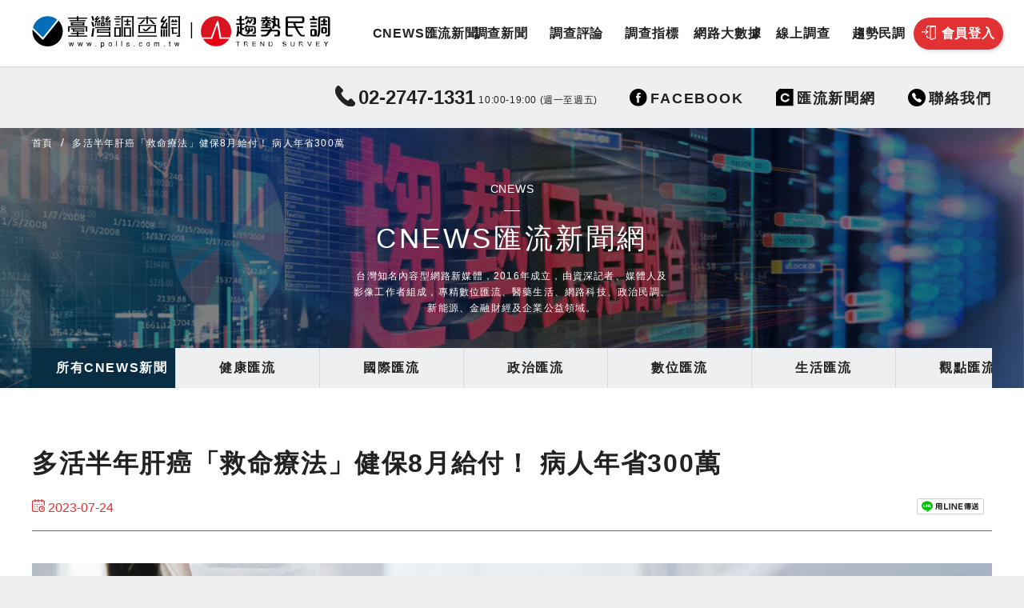

--- FILE ---
content_type: text/html; charset=UTF-8
request_url: https://polls.com.tw/cnews/43259/
body_size: 16242
content:
<!doctype html>
<html lang="zh-TW">
  <head>
    <meta charset="utf-8">
    <meta name="viewport" content="width=device-width, initial-scale=1.0, maximum-scale=1">
    <meta name="facebook-domain-verification" content="br52ql8ys7ko4bg0ch4efzcdt2hva2" />
    <script src="https://cdn.jsdelivr.net/npm/uikit@3.5.6/dist/js/uikit.min.js"></script>
    <script src="https://cdn.jsdelivr.net/npm/uikit@3.5.6/dist/js/uikit-icons.min.js"></script>
    <script src="https://cdn.jsdelivr.net/npm/chart.js@2.9.3/dist/Chart.min.js"></script>
    <meta name="google-site-verification" content="A50MvM1htwQHixxSEQ5b58nUp2kxclLS5Vj0BSDLQu0" />
    <title>多活半年肝癌「救命療法」健保8月給付！ 病人年省300萬 &#8211; 趨勢民調 &amp; 臺灣調查網</title>
<meta name='robots' content='max-image-preview:large, max-snippet:-1, max-video-preview:-1' />
<link rel='stylesheet' id='ts-poll-block-css-css' href='https://polls.com.tw/wp-content/plugins/TS-Poll/admin/css/block.css?ver=4d0cb05ae41d8fdb0daa2666cf00a648' type='text/css' media='all' />
<link rel='stylesheet' id='dashicons-css' href='https://polls.com.tw/wp-includes/css/dashicons.min.css?ver=4d0cb05ae41d8fdb0daa2666cf00a648' type='text/css' media='all' />
<link rel='stylesheet' id='post-views-counter-frontend-css' href='https://polls.com.tw/wp-content/plugins/post-views-counter/css/frontend.min.css?ver=1.5.7' type='text/css' media='all' />
<link rel='stylesheet' id='wp-block-library-css' href='https://polls.com.tw/wp-includes/css/dist/block-library/style.min.css?ver=4d0cb05ae41d8fdb0daa2666cf00a648' type='text/css' media='all' />
<style id='classic-theme-styles-inline-css' type='text/css'>
/*! This file is auto-generated */
.wp-block-button__link{color:#fff;background-color:#32373c;border-radius:9999px;box-shadow:none;text-decoration:none;padding:calc(.667em + 2px) calc(1.333em + 2px);font-size:1.125em}.wp-block-file__button{background:#32373c;color:#fff;text-decoration:none}
</style>
<style id='global-styles-inline-css' type='text/css'>
:root{--wp--preset--aspect-ratio--square: 1;--wp--preset--aspect-ratio--4-3: 4/3;--wp--preset--aspect-ratio--3-4: 3/4;--wp--preset--aspect-ratio--3-2: 3/2;--wp--preset--aspect-ratio--2-3: 2/3;--wp--preset--aspect-ratio--16-9: 16/9;--wp--preset--aspect-ratio--9-16: 9/16;--wp--preset--color--black: #000000;--wp--preset--color--cyan-bluish-gray: #abb8c3;--wp--preset--color--white: #ffffff;--wp--preset--color--pale-pink: #f78da7;--wp--preset--color--vivid-red: #cf2e2e;--wp--preset--color--luminous-vivid-orange: #ff6900;--wp--preset--color--luminous-vivid-amber: #fcb900;--wp--preset--color--light-green-cyan: #7bdcb5;--wp--preset--color--vivid-green-cyan: #00d084;--wp--preset--color--pale-cyan-blue: #8ed1fc;--wp--preset--color--vivid-cyan-blue: #0693e3;--wp--preset--color--vivid-purple: #9b51e0;--wp--preset--gradient--vivid-cyan-blue-to-vivid-purple: linear-gradient(135deg,rgba(6,147,227,1) 0%,rgb(155,81,224) 100%);--wp--preset--gradient--light-green-cyan-to-vivid-green-cyan: linear-gradient(135deg,rgb(122,220,180) 0%,rgb(0,208,130) 100%);--wp--preset--gradient--luminous-vivid-amber-to-luminous-vivid-orange: linear-gradient(135deg,rgba(252,185,0,1) 0%,rgba(255,105,0,1) 100%);--wp--preset--gradient--luminous-vivid-orange-to-vivid-red: linear-gradient(135deg,rgba(255,105,0,1) 0%,rgb(207,46,46) 100%);--wp--preset--gradient--very-light-gray-to-cyan-bluish-gray: linear-gradient(135deg,rgb(238,238,238) 0%,rgb(169,184,195) 100%);--wp--preset--gradient--cool-to-warm-spectrum: linear-gradient(135deg,rgb(74,234,220) 0%,rgb(151,120,209) 20%,rgb(207,42,186) 40%,rgb(238,44,130) 60%,rgb(251,105,98) 80%,rgb(254,248,76) 100%);--wp--preset--gradient--blush-light-purple: linear-gradient(135deg,rgb(255,206,236) 0%,rgb(152,150,240) 100%);--wp--preset--gradient--blush-bordeaux: linear-gradient(135deg,rgb(254,205,165) 0%,rgb(254,45,45) 50%,rgb(107,0,62) 100%);--wp--preset--gradient--luminous-dusk: linear-gradient(135deg,rgb(255,203,112) 0%,rgb(199,81,192) 50%,rgb(65,88,208) 100%);--wp--preset--gradient--pale-ocean: linear-gradient(135deg,rgb(255,245,203) 0%,rgb(182,227,212) 50%,rgb(51,167,181) 100%);--wp--preset--gradient--electric-grass: linear-gradient(135deg,rgb(202,248,128) 0%,rgb(113,206,126) 100%);--wp--preset--gradient--midnight: linear-gradient(135deg,rgb(2,3,129) 0%,rgb(40,116,252) 100%);--wp--preset--font-size--small: 13px;--wp--preset--font-size--medium: 20px;--wp--preset--font-size--large: 36px;--wp--preset--font-size--x-large: 42px;--wp--preset--spacing--20: 0.44rem;--wp--preset--spacing--30: 0.67rem;--wp--preset--spacing--40: 1rem;--wp--preset--spacing--50: 1.5rem;--wp--preset--spacing--60: 2.25rem;--wp--preset--spacing--70: 3.38rem;--wp--preset--spacing--80: 5.06rem;--wp--preset--shadow--natural: 6px 6px 9px rgba(0, 0, 0, 0.2);--wp--preset--shadow--deep: 12px 12px 50px rgba(0, 0, 0, 0.4);--wp--preset--shadow--sharp: 6px 6px 0px rgba(0, 0, 0, 0.2);--wp--preset--shadow--outlined: 6px 6px 0px -3px rgba(255, 255, 255, 1), 6px 6px rgba(0, 0, 0, 1);--wp--preset--shadow--crisp: 6px 6px 0px rgba(0, 0, 0, 1);}:where(.is-layout-flex){gap: 0.5em;}:where(.is-layout-grid){gap: 0.5em;}body .is-layout-flex{display: flex;}.is-layout-flex{flex-wrap: wrap;align-items: center;}.is-layout-flex > :is(*, div){margin: 0;}body .is-layout-grid{display: grid;}.is-layout-grid > :is(*, div){margin: 0;}:where(.wp-block-columns.is-layout-flex){gap: 2em;}:where(.wp-block-columns.is-layout-grid){gap: 2em;}:where(.wp-block-post-template.is-layout-flex){gap: 1.25em;}:where(.wp-block-post-template.is-layout-grid){gap: 1.25em;}.has-black-color{color: var(--wp--preset--color--black) !important;}.has-cyan-bluish-gray-color{color: var(--wp--preset--color--cyan-bluish-gray) !important;}.has-white-color{color: var(--wp--preset--color--white) !important;}.has-pale-pink-color{color: var(--wp--preset--color--pale-pink) !important;}.has-vivid-red-color{color: var(--wp--preset--color--vivid-red) !important;}.has-luminous-vivid-orange-color{color: var(--wp--preset--color--luminous-vivid-orange) !important;}.has-luminous-vivid-amber-color{color: var(--wp--preset--color--luminous-vivid-amber) !important;}.has-light-green-cyan-color{color: var(--wp--preset--color--light-green-cyan) !important;}.has-vivid-green-cyan-color{color: var(--wp--preset--color--vivid-green-cyan) !important;}.has-pale-cyan-blue-color{color: var(--wp--preset--color--pale-cyan-blue) !important;}.has-vivid-cyan-blue-color{color: var(--wp--preset--color--vivid-cyan-blue) !important;}.has-vivid-purple-color{color: var(--wp--preset--color--vivid-purple) !important;}.has-black-background-color{background-color: var(--wp--preset--color--black) !important;}.has-cyan-bluish-gray-background-color{background-color: var(--wp--preset--color--cyan-bluish-gray) !important;}.has-white-background-color{background-color: var(--wp--preset--color--white) !important;}.has-pale-pink-background-color{background-color: var(--wp--preset--color--pale-pink) !important;}.has-vivid-red-background-color{background-color: var(--wp--preset--color--vivid-red) !important;}.has-luminous-vivid-orange-background-color{background-color: var(--wp--preset--color--luminous-vivid-orange) !important;}.has-luminous-vivid-amber-background-color{background-color: var(--wp--preset--color--luminous-vivid-amber) !important;}.has-light-green-cyan-background-color{background-color: var(--wp--preset--color--light-green-cyan) !important;}.has-vivid-green-cyan-background-color{background-color: var(--wp--preset--color--vivid-green-cyan) !important;}.has-pale-cyan-blue-background-color{background-color: var(--wp--preset--color--pale-cyan-blue) !important;}.has-vivid-cyan-blue-background-color{background-color: var(--wp--preset--color--vivid-cyan-blue) !important;}.has-vivid-purple-background-color{background-color: var(--wp--preset--color--vivid-purple) !important;}.has-black-border-color{border-color: var(--wp--preset--color--black) !important;}.has-cyan-bluish-gray-border-color{border-color: var(--wp--preset--color--cyan-bluish-gray) !important;}.has-white-border-color{border-color: var(--wp--preset--color--white) !important;}.has-pale-pink-border-color{border-color: var(--wp--preset--color--pale-pink) !important;}.has-vivid-red-border-color{border-color: var(--wp--preset--color--vivid-red) !important;}.has-luminous-vivid-orange-border-color{border-color: var(--wp--preset--color--luminous-vivid-orange) !important;}.has-luminous-vivid-amber-border-color{border-color: var(--wp--preset--color--luminous-vivid-amber) !important;}.has-light-green-cyan-border-color{border-color: var(--wp--preset--color--light-green-cyan) !important;}.has-vivid-green-cyan-border-color{border-color: var(--wp--preset--color--vivid-green-cyan) !important;}.has-pale-cyan-blue-border-color{border-color: var(--wp--preset--color--pale-cyan-blue) !important;}.has-vivid-cyan-blue-border-color{border-color: var(--wp--preset--color--vivid-cyan-blue) !important;}.has-vivid-purple-border-color{border-color: var(--wp--preset--color--vivid-purple) !important;}.has-vivid-cyan-blue-to-vivid-purple-gradient-background{background: var(--wp--preset--gradient--vivid-cyan-blue-to-vivid-purple) !important;}.has-light-green-cyan-to-vivid-green-cyan-gradient-background{background: var(--wp--preset--gradient--light-green-cyan-to-vivid-green-cyan) !important;}.has-luminous-vivid-amber-to-luminous-vivid-orange-gradient-background{background: var(--wp--preset--gradient--luminous-vivid-amber-to-luminous-vivid-orange) !important;}.has-luminous-vivid-orange-to-vivid-red-gradient-background{background: var(--wp--preset--gradient--luminous-vivid-orange-to-vivid-red) !important;}.has-very-light-gray-to-cyan-bluish-gray-gradient-background{background: var(--wp--preset--gradient--very-light-gray-to-cyan-bluish-gray) !important;}.has-cool-to-warm-spectrum-gradient-background{background: var(--wp--preset--gradient--cool-to-warm-spectrum) !important;}.has-blush-light-purple-gradient-background{background: var(--wp--preset--gradient--blush-light-purple) !important;}.has-blush-bordeaux-gradient-background{background: var(--wp--preset--gradient--blush-bordeaux) !important;}.has-luminous-dusk-gradient-background{background: var(--wp--preset--gradient--luminous-dusk) !important;}.has-pale-ocean-gradient-background{background: var(--wp--preset--gradient--pale-ocean) !important;}.has-electric-grass-gradient-background{background: var(--wp--preset--gradient--electric-grass) !important;}.has-midnight-gradient-background{background: var(--wp--preset--gradient--midnight) !important;}.has-small-font-size{font-size: var(--wp--preset--font-size--small) !important;}.has-medium-font-size{font-size: var(--wp--preset--font-size--medium) !important;}.has-large-font-size{font-size: var(--wp--preset--font-size--large) !important;}.has-x-large-font-size{font-size: var(--wp--preset--font-size--x-large) !important;}
:where(.wp-block-post-template.is-layout-flex){gap: 1.25em;}:where(.wp-block-post-template.is-layout-grid){gap: 1.25em;}
:where(.wp-block-columns.is-layout-flex){gap: 2em;}:where(.wp-block-columns.is-layout-grid){gap: 2em;}
:root :where(.wp-block-pullquote){font-size: 1.5em;line-height: 1.6;}
</style>
<link rel='stylesheet' id='TS_Poll_public_css-css' href='https://polls.com.tw/wp-content/plugins/TS-Poll/public/css/ts_poll-public.css?ver=11.0.0' type='text/css' media='all' />
<link rel='stylesheet' id='ts_poll_fonts-css' href='https://polls.com.tw/wp-content/plugins/TS-Poll/fonts/ts_poll-fonts.css?ver=11.0.0' type='text/css' media='all' />
<link rel='stylesheet' id='ods_style-css' href='https://polls.com.tw/wp-content/themes/polls/assets/css/style.css?ver=4d0cb05ae41d8fdb0daa2666cf00a648' type='text/css' media='all' />
<script type="text/javascript" src="https://polls.com.tw/wp-includes/js/jquery/jquery.min.js?ver=3.7.1" id="jquery-core-js"></script>
<script type="text/javascript" src="https://polls.com.tw/wp-includes/js/jquery/jquery-migrate.min.js?ver=3.4.1" id="jquery-migrate-js"></script>
<script type="text/javascript" src="https://polls.com.tw/wp-content/plugins/TS-Poll/public/js/vue.js?ver=11.0.0" id="ts_poll_vue_js-js"></script>
<script type="text/javascript" src="https://polls.com.tw/wp-content/plugins/TS-Poll/public/js/ts_poll-public.js?ver=11.0.0" id="TS_Poll-js"></script>
<link rel="https://api.w.org/" href="https://polls.com.tw/wp-json/" /><link rel="alternate" title="JSON" type="application/json" href="https://polls.com.tw/wp-json/wp/v2/cnews/43259" /><link rel="alternate" title="oEmbed (JSON)" type="application/json+oembed" href="https://polls.com.tw/wp-json/oembed/1.0/embed?url=https%3A%2F%2Fpolls.com.tw%2Fcnews%2F43259%2F" />
<link rel="alternate" title="oEmbed (XML)" type="text/xml+oembed" href="https://polls.com.tw/wp-json/oembed/1.0/embed?url=https%3A%2F%2Fpolls.com.tw%2Fcnews%2F43259%2F&#038;format=xml" />
<link rel="canonical" href="https://polls.com.tw/cnews/43259/">
<meta name="description" content="CNEWS匯流新聞網記者陳鈞凱／台北報導 好消息！健保又給付肝癌「救命療法」。健保署今（24）日宣布接軌國際治療指引，導入創新免疫合併療法，決定給付含atezolizumab成分的免疫檢查點抑制劑併用含bevacizumab成分的標靶藥品用於治療晚期肝細胞癌，每位病人每年約可省下300萬元藥費。 健保署醫審及藥材組組長">
<meta property="og:title" content="多活半年肝癌「救命療法」健保8月給付！ 病人年省300萬 &#8211; 趨勢民調 &amp; 臺灣調查網">
<meta property="og:type" content="article">
<meta property="og:image" content="https://polls.com.tw/wp-content/uploads/2023/07/e5a49ae6b4bbe58d8ae5b9b4e8829de7998ce3808ce69591e591bde79982e6b395e3808de581a5e4bf9d8e69c88e7b5a6e4bb98efbc81-e79785e4babae5b9b4e79c81-3.jpg">
<meta property="og:image:width" content="200">
<meta property="og:image:height" content="120">
<meta property="og:image:alt" content="多活半年肝癌「救命療法」健保8月給付！ 病人年省300萬">
<meta property="og:description" content="CNEWS匯流新聞網記者陳鈞凱／台北報導 好消息！健保又給付肝癌「救命療法」。健保署今（24）日宣布接軌國際治療指引，導入創新免疫合併療法，決定給付含atezolizumab成分的免疫檢查點抑制劑併用含bevacizumab成分的標靶藥品用於治療晚期肝細胞癌，每位病人每年約可省下300萬元藥費。 健保署醫審及藥材組組長">
<meta property="og:url" content="https://polls.com.tw/cnews/43259/">
<meta property="og:locale" content="zh_TW">
<meta property="og:site_name" content="趨勢民調 &amp; 臺灣調查網">
<meta property="article:published_time" content="2023-07-24T02:25:23+00:00">
<meta property="article:modified_time" content="2023-07-24T02:25:53+00:00">
<meta property="og:updated_time" content="2023-07-24T02:25:53+00:00">
<meta name="twitter:card" content="summary_large_image">
<meta name="twitter:image" content="https://polls.com.tw/wp-content/uploads/2023/07/e5a49ae6b4bbe58d8ae5b9b4e8829de7998ce3808ce69591e591bde79982e6b395e3808de581a5e4bf9d8e69c88e7b5a6e4bb98efbc81-e79785e4babae5b9b4e79c81-3.jpg">
<meta name="author" content="nongdesign">
<meta name="date" content="2023-07-24T02:25:23+00:00">
<link rel="icon" href="https://polls.com.tw/wp-content/uploads/2020/11/cropped-polls-main-32x32.png" sizes="32x32" />
<link rel="icon" href="https://polls.com.tw/wp-content/uploads/2020/11/cropped-polls-main-192x192.png" sizes="192x192" />
<link rel="apple-touch-icon" href="https://polls.com.tw/wp-content/uploads/2020/11/cropped-polls-main-180x180.png" />
<meta name="msapplication-TileImage" content="https://polls.com.tw/wp-content/uploads/2020/11/cropped-polls-main-270x270.png" />
		<style type="text/css" id="wp-custom-css">
			.sub-nav-arrow:before{
		display:none;
}
.sub-nav-arrow:after{
		display:none;
}
.sub-nav-arrow-type2:before{
		display:none;
}
.sub-nav-arrow-type2:after{
		display:none;
}
@media (max-width: 767px) {
	.sub-nav-arrow:before{
		display:block;
		content: "";
		position:absolute;
		z-index: 9;
		left:0;
		top:60px;
		width: 15px;
    height: 51px;
		background-color:#D1D1D1;
		background-image: url(https://polls.com.tw/wp-content/themes/polls/assets/img/white-arrow-left.png);
		background-size: 55%;
    background-repeat: no-repeat;
		background-position: 40% center;
		opacity: 0.7;
	}
.sub-nav-arrow:after{
		display:block;
		content: "";
		position:absolute;
		z-index: 9;
		right:0;
		top:60px;
		width: 15px;
    height: 51px;
		background-color:#D1D1D1;
		background-image: url(https://polls.com.tw/wp-content/themes/polls/assets/img/white-arrow-right.png);
		background-size: 55%;
    background-repeat: no-repeat;
		background-position: 52% center;
		opacity: 0.7;
	}
	

	.sub-nav-arrow-type2:before{
		display:block;
		content: "";
		position:absolute;
		z-index: 9;
		left:0;
		bottom:0;
		width: 15px;
    height: 50px;
		background-color:#00000063;
		background-image: url(https://polls.com.tw/wp-content/themes/polls/assets/img/white-arrow-left.png);
		background-size: 55%;
    background-repeat: no-repeat;
		background-position: 40% center;
	}
.sub-nav-arrow-type2:after{
		display:block;
		content: "";
		position:absolute;
		z-index: 9;
		right:0;
		bottom:0;
		width: 15px;
    height: 50px;
		background-color:#00000063;
		background-image: url(https://polls.com.tw/wp-content/themes/polls/assets/img/white-arrow-right.png);
		background-size: 55%;
    background-repeat: no-repeat;
		background-position: 52% center;
	}
}


blockquote {
    font-size: 18px;
    font-style: italic;
    margin: 1.25em 0;
    padding: 1.25em 40px;
    line-height: 1.45;
    position: relative;
    color: #383838;
    background:#ececec;
}
 
blockquote:before {
    display: block;
    content: "\201C";
    font-size: 80px;
    position: absolute;
    left: -55px;
    top: -20px;
    color: #7a7a7a;
}
 
blockquote cite {
    color: #999999;
    font-size: 14px;
    display: block;
    margin-top: 5px;
}
 
blockquote cite:before {
    content: "\2014 \2009";
}
.footer .clients-logo li{
		margin-top:0px!important;
}
@media (max-width: 900px) {
	.footer .clients-logo li a{
		height:8.5rem!important;
	}
}

@media (max-width: 767px) {
	.footer .clients-logo li a{
		height:4rem!important;
	}
}
		</style>
		  </head>
  <body class="cnews-template-default single single-cnews postid-43259 8-">
    <header class="uk-background-default" id="top">
      <div class="navbar-sticky uk-background-default uk-visible@m" style="border-bottom: 1px solid #d7d9db; z-index: 11;"
        uk-sticky="top: 150; animation: uk-animation-slide-top">
        <div class="uk-container uk-container-xlarge">
          <div class="uk-background-default">
            <div uk-grid="">
              <div class="uk-padding-default-top uk-padding-default-bottom logo">
                <h1><a href="/"><img src="https://polls.com.tw/wp-content/themes/polls/assets/img/logo.svg"></a></h1>
              </div>
              <div class="uk-width-expand uk-position-relative">
                <ul class="uk-flex uk-flex-stretch uk-flex-right navbar" style="height: 100%;">
                                    <li ><a class="text-medium uk-text-bold" href="/cnews/">CNEWS匯流新聞</a></li>
                                    <li ><a class="text-medium uk-text-bold" href="https://polls.com.tw/news/">調查新聞</a></li>
                                    <li ><a class="text-medium uk-text-bold" href="https://polls.com.tw/comment/">調查評論</a></li>
                                    <li ><a class="text-medium uk-text-bold" href="https://polls.com.tw/target/">調查指標</a></li>
                                    <li ><a class="text-medium uk-text-bold" href="https://polls.com.tw/data/">網路大數據</a></li>
                                    <li ><a class="text-medium uk-text-bold" href="/poll">線上調查</a></li>
                                    <li ><a class="text-medium uk-text-bold" href="https://polls.com.tw/core/">趨勢民調</a></li>
                                                      <li>
                    <a class="uk-button uk-button-secondary uk-border-pill uk-box-shadow-small" href="#modalLogin"
                      uk-toggle=""><img src="https://polls.com.tw/wp-content/themes/polls/assets/img/icon-login_member.svg" uk-svg=""><span>會員登入</span>
                    </a>
                  </li>
                  <!-- 
                  <li>
                    <a class="uk-button uk-button-primary uk-border-pill uk-box-shadow-small" href="#"><img
                      src="https://polls.com.tw/wp-content/themes/polls/assets/img/icon-login_interviewer.svg" uk-svg=""><span>訪員登入</span>
                    </a>
                  </li>
                  -->
                                  </ul>
              </div>
            </div>
          </div>
        </div>
      </div>
      <div class="navbarM uk-hidden@m" uk-sticky="" style="height:60px;z-index:10;">
        <nav class="uk-background-default navbar-mobile" uk-navbar=""
          style="height:60px; border-bottom: 1px solid #d7d9db;">
          <div class="uk-navbar-left">
            <h1 class="uk-margin-remove-bottom" style="margin-left:15px;">
              <a class="link-opacity uk-display-block" style="width: 100%" href="/"><img
              src="https://polls.com.tw/wp-content/themes/polls/assets/img/logo.svg" style="transform:scale(.7);transform-origin:0 50%; width: 100%;">
              </a>
            </h1>
          </div>
          <div class="uk-navbar-right uk-flex-stretch">
            <ul class="uk-navbar-nav">
              <li><a class="toggle uk-position-relative uk-background-primary" id="btnNavbarNavM" href="#"
                uk-toggle="target: #navbarNavM" style="width:60px;min-height:60px"><i
                class="text-white uk-position-center" uk-icon="icon: menu; ratio: 2"></i><i
                class="text-white uk-position-center" uk-icon="icon: close; ratio: 2" style="display: none;"></i></a>
              </li>
            </ul>
          </div>
        </nav>
        <div class="scrollIndicator uk-background-primary" style="height:6px;width:0;"></div>
      </div>
      <div class="uk-hidden@m" id="navbarNavM" uk-offcanvas="flip: true; overlay: true; esc-close: false; bg-close: false"
        style="top: 60px;">
        <div class="uk-offcanvas-bar navbar-m uk-background-default" style="box-shadow:0 0 0">
          <ul>
                        <li >
              <a href="/cnews/"> 
              <i class="icon icon-nav-lectures-w">
              CNEWS匯流新聞              </i>
              <span class="uk-position-center-right" uk-icon="chevron-right"></span>
              </a>
            </li>
                        <li >
              <a href="https://polls.com.tw/news/"> 
              <i class="icon icon-nav-lectures-w">
              調查新聞              </i>
              <span class="uk-position-center-right" uk-icon="chevron-right"></span>
              </a>
            </li>
                        <li >
              <a href="https://polls.com.tw/comment/"> 
              <i class="icon icon-nav-lectures-w">
              調查評論              </i>
              <span class="uk-position-center-right" uk-icon="chevron-right"></span>
              </a>
            </li>
                        <li >
              <a href="https://polls.com.tw/target/"> 
              <i class="icon icon-nav-lectures-w">
              調查指標              </i>
              <span class="uk-position-center-right" uk-icon="chevron-right"></span>
              </a>
            </li>
                        <li >
              <a href="https://polls.com.tw/data/"> 
              <i class="icon icon-nav-lectures-w">
              網路大數據              </i>
              <span class="uk-position-center-right" uk-icon="chevron-right"></span>
              </a>
            </li>
                        <li >
              <a href="/poll"> 
              <i class="icon icon-nav-lectures-w">
              線上調查              </i>
              <span class="uk-position-center-right" uk-icon="chevron-right"></span>
              </a>
            </li>
                        <li >
              <a href="https://polls.com.tw/core/"> 
              <i class="icon icon-nav-lectures-w">
              趨勢民調              </i>
              <span class="uk-position-center-right" uk-icon="chevron-right"></span>
              </a>
            </li>
                                    <li><a class="link-secondary" href="#modalLogin" style="border-top: 3px solid #efefef;" uk-toggle=""> <i
              class="icon icon-nav-lectures-w">會員登入</i><img
              class="text-dark uk-position-center-right uk-position-small" style="right: 5px;"
              src="https://polls.com.tw/wp-content/themes/polls/assets/img/icon-login_member.svg" uk-svg=""></a>
            </li>
            <!-- 
            <li><a class="link-secondary" href="#"> <i class="icon icon-nav-lectures-w">訪員登入</i><img
              class="text-dark uk-position-center-right uk-position-small" style="top: 55%;"
              src="https://polls.com.tw/wp-content/themes/polls/assets/img/icon-login_interviewer.svg" uk-svg=""></a></li>
            -->
                      </ul>
        </div>
      </div>
            <!-- <ModalLogin>-->
      <div class="uk-flex-top" id="modalLogin" uk-modal="">
        <div class="uk-modal-dialog uk-modal-body uk-margin-auto-vertical modal-padding-remove modal-radius uk-overflow-hidden uk-padding-remove"
          style="width: 430px; background-color: #F4F8FB;">
          <button class="uk-modal-close-default" type="button"
            uk-close="" style="color: #222"></button>
          <div class="uk-margin-remove">
            <div class="uk-position-relative uk-background-muted uk-padding">
              <div><img class="uk-display-block uk-margin-auto" src="https://polls.com.tw/wp-content/themes/polls/assets/img/logo.svg" style="width: 228px;"></div>
              <h2 class="heading-green uk-text-center uk-margin-small-top uk-margin-remove-bottom"
                style="letter-spacing: 1rem; text-indent: 1rem; font-size: 22px;">會員登入</h2>
            </div>
            <div class="uk-width-5-6 uk-margin-auto">
              <form class="uk-margin-medium-top" action="login" method="post" id="login">
                <p id="messageLoginError" class="uk-background-secondary uk-padding-small uk-text-center uk-border-rounded text-small text-white" style="display:none;"></p>
                <div class="uk-margin uk-position-relative">
                  <input class="uk-input uk-padding-small uk-text-small" type="text" placeholder="電子郵件或帳號名稱" id="username" maxlength=50 required>
                  <img class="uk-position-small uk-position-center-right" src="https://polls.com.tw/wp-content/themes/polls/assets/img/icon-mail2.svg" uk-svg style="opacity: .9;">
                </div>
                <div class="uk-margin uk-position-relative">
                  <input class="uk-input uk-padding-small uk-text-small" type="password" placeholder="密碼" id="password" required><img class="uk-position-small uk-position-center-right" src="https://polls.com.tw/wp-content/themes/polls/assets/img/icon-key.svg" uk-svg="" style="opacity: .3;">
                </div>
                <div class="uk-margin">
                  <button id="btnLogin" class="uk-button uk-button-primary uk-button-large uk-width-1-1 text-small-spacing text-white" type="submit" style="padding-left: 40px; font-size: 1rem; font-weight: bold">立即登入</button>
                </div>
                <input type="hidden" id="security" name="security" value="f37c6f8d2f" /><input type="hidden" name="_wp_http_referer" value="/cnews/43259/" />              </form>
              <div class="uk-margin">
                <p class="uk-text-center text-xsmall">或</p>
                <p class="uk-text-center text-xsmall">使用以下社群帳號登入</p>
                <div class="uk-margin"><a
                  class="uk-button uk-button-large uk-width-1-1 uk-flex uk-flex-middle uk-flex-center"
                  style="color: #fff; background-color: #254D90;"><span class="uk-margin-small-right"
                  uk-icon="icon:facebook;ratio:1.2" style="color: #fff;"></span><span class="text-white"
                  style="font-size:1rem;">Facebook 登入</span></a><a
                  class="uk-button uk-button-large uk-width-1-1 uk-margin-small-top uk-flex uk-flex-middle uk-flex-center"
                  style="color: #fff; background-color: #D33C26;"><span class="uk-margin-small-right"
                  uk-icon="icon:google-plus;ratio:1.2" style="color: #fff;"></span><span class="text-white"
                  style="font-size:1rem;">Google 登入</span></a></div>
              </div>
              <div class="uk-margin">
                <p class="uk-text-center text-xsmall uk-margin-small-bottom text-gray text-small-spacing">還不是會員？<a
                  class="text-dark link-underline text-remove-spacing" href="#modalSignUp"
                  uk-toggle="">我&nbsp;要&nbsp;註&nbsp;冊</a></p>
                <p class="uk-text-center text-xsmall text-gray text-small-spacing">我曾經註冊過，但我<a
                  class="text-dark link-underline text-remove-spacing" href="#modalPassword"
                  uk-toggle="">忘&nbsp;記&nbsp;密&nbsp;碼</a></p>
              </div>
              <div class="uk-margin-medium-top">
                <p class="uk-text-center uk-padding-default-bottom text-xsmall"><a class="text-dark link-underline"
                  href="#modalPrivacy" uk-toggle="">隱私權條款</a></p>
              </div>
            </div>
          </div>
        </div>
      </div>
      <!-- </ModalLogin>-->
      <!-- <ModalSignup>-->
      <div class="uk-flex-top" id="modalSignUp" uk-modal="">
        <div
          class="uk-modal-dialog uk-modal-body uk-margin-auto-vertical modal-padding-remove modal-radius uk-overflow-hidden uk-padding-remove"
          style="width: 430px; background-color: #F4F8FB;">
          <button class="uk-modal-close-default" type="button"
            uk-close="" style="color: #222"></button>
          <div class="uk-margin-remove">
            <div class="uk-position-relative uk-background-muted uk-padding">
              <div><img class="uk-display-block uk-margin-auto" src="https://polls.com.tw/wp-content/themes/polls/assets/img/logo.svg" style="width: 228px;"></div>
              <h2 class="heading-green uk-text-center uk-margin-small-top uk-margin-remove-bottom"
                style="letter-spacing: 1rem; text-indent: 1rem; font-size: 22px;">會員註冊</h2>
            </div>
            <div class="uk-width-5-6 uk-margin-auto">
              <form class="uk-margin-medium-top" action="" method="post" id="register">
                <p id="messageSignupError" class="uk-background-secondary uk-padding-small uk-text-center uk-border-rounded text-small text-white" style="display:none;"></p>
                <div class="uk-margin uk-position-relative">
                  <input id="signonname" class="uk-input uk-padding-small uk-text-small" type="text" placeholder="使用者帳號" required><img class="uk-position-small uk-position-center-right" src="https://polls.com.tw/wp-content/themes/polls/assets/img/icon-username.svg" uk-svg="" style="opacity: .3;">
                </div>
                <div class="uk-margin uk-position-relative">
                  <input id="email" class="uk-input uk-padding-small uk-text-small" type="email" placeholder="電子郵件" required="">
                  <img class="uk-position-small uk-position-center-right" src="https://polls.com.tw/wp-content/themes/polls/assets/img/icon-mail2.svg" uk-svg="" style="opacity: .9;">
                </div>
                <div class="uk-margin uk-position-relative">
                  <input id="signonpassword" class="uk-input uk-padding-small uk-text-small" type="password" placeholder="密碼" required>
                  <img class="uk-position-small uk-position-center-right" src="https://polls.com.tw/wp-content/themes/polls/assets/img/icon-key.svg" uk-svg="" style="opacity: .3;">
                </div>
                <div class="uk-margin uk-position-relative">
                  <input class="uk-input uk-padding-small uk-text-small" type="password" id="password2" placeholder="確認密碼" oninput="check(this)" required >
                  <img class="uk-position-small uk-position-center-right" src="https://polls.com.tw/wp-content/themes/polls/assets/img/icon-key2.svg" uk-svg style="opacity: .9; right: -5px;">
                </div>
                <input type="hidden" id="signonsecurity" name="signonsecurity" value="6f9178336b" /><input type="hidden" name="_wp_http_referer" value="/cnews/43259/" />                <div class="uk-margin">
                  <button class="uk-button uk-button-primary uk-button-large uk-width-1-1 text-small-spacing uk-text-bold text-white" type="submit" style="padding-left: 40px;">加入會員</button>
                </div>
              </form>
              <div class="uk-margin">
                <p class="uk-text-center text-xsmall">或</p>
                <p class="uk-text-center text-xsmall">使用以下社群帳號註冊</p>
                <div class="uk-margin"><a class="uk-button uk-button-large uk-width-1-1 uk-flex uk-flex-middle uk-flex-center" style="color: #fff; background-color: #254D90;"><span class="uk-margin-small-right" uk-icon="icon:facebook;ratio:1.2" style="color: #fff;"></span><span class="text-white" style="font-size:1rem;">Facebook 註冊</span></a>
                <a class="uk-button uk-button-large uk-width-1-1 uk-margin-small-top uk-flex uk-flex-middle uk-flex-center" style="color: #fff; background-color: #D33C26;"><span class="uk-margin-small-right" uk-icon="icon:google-plus;ratio:1.2" style="color: #fff;"></span><span class="text-white" style="font-size:1rem;">Google 註冊</span></a></div>
              </div>
              <div class="uk-margin">
                <p class="uk-text-center text-xsmall text-small-spacing text-gray">我已經註冊過，<a
                  class="text-dark link-underline link-secondary-reverse link-underline text-remove-spacing"
                  href="#modalLogin" uk-toggle="">直&nbsp;接&nbsp;登&nbsp;入</a></p>
              </div>
              <div class="uk-margin-medium-top">
                <p class="uk-text-center uk-padding-default-bottom text-xsmall"><a class="text-dark link-underline"
                  href="#modalPrivacy" uk-toggle="">隱私權條款</a></p>
              </div>
            </div>
          </div>
        </div>
      </div>
      <!-- </ModalSignup>-->
      <!-- <ModalPaswword>-->
      <div class="uk-flex-top" id="modalPassword" uk-modal="">
        <div
          class="uk-modal-dialog uk-modal-body uk-margin-auto-vertical modal-padding-remove modal-radius uk-overflow-hidden uk-padding-remove"
          style="width: 430px; background-color: #F4F8FB;">
          <button class="uk-modal-close-default" type="button"
            uk-close=""></button>
          <div class="uk-margin-remove">
            <div class="uk-position-relative uk-background-muted uk-padding">
              <div><img class="uk-display-block uk-margin-auto" src="https://polls.com.tw/wp-content/themes/polls/assets/img/logo.svg" style="width: 228px;"></div>
              <h2 class="heading-green uk-text-center uk-margin-small-top uk-margin-remove-bottom"
                style="letter-spacing: 1rem; text-indent: 1rem; font-size: 22px;">忘記密碼</h2>
              <p class="uk-text-center uk-margin-small-top text-xsmall text-red uk-margin-remove-bottom"
                style="letter-spacing: .2rem; text-indent: .2rem;">輸入您的註冊過的Email<br>索取新密碼</p>
            </div>
            <div class="uk-width-4-5 uk-margin-auto">
              <form class="uk-margin-medium-top" action="https://polls.com.tw/wp-login.php?action=lostpassword" method="post">
                <div class="uk-margin uk-position-relative"><input class="uk-input uk-padding-small uk-text-small" type="email" name="user_login" placeholder="電子郵件" required><img class="uk-position-small uk-position-center-right" src="https://polls.com.tw/wp-content/themes/polls/assets/img/icon-mail2.svg" uk-svg="" style="opacity: .9;"></div>
                <div class="uk-margin"><button class="uk-button uk-button-primary uk-button-large uk-width-1-1 text-small-spacing text-white" type="submit" style="padding-left: 40px;">索取新密碼 </button></div>
              </form>
              <div class="uk-margin">
                <p class="uk-text-center text-xsmall text-small-spacing text-gray">還不是會員？<a
                  class="text-dark link-underline link-secondary-reverse text-remove-spacing" href="#modalSignUp"
                  uk-toggle="">立&nbsp;即&nbsp;註&nbsp;冊</a></p>
              </div>
              <p>&nbsp;</p>
              <div class="uk-margin-medium-top">
                <p class="uk-text-center uk-padding-default-bottom text-xsmall"><a class="text-dark link-underline"
                  href="#modalPrivacy" uk-toggle="">隱私權條款</a></p>
              </div>
            </div>
          </div>
        </div>
      </div>
      <!-- </ModalPassword>-->
      <!-- <modalPrivacy>-->
      <div id="modalPrivacy" uk-modal="">
        <div class="uk-modal-dialog uk-modal-body modal-radius uk-overflow-hidden uk-margin-auto-vertical uk-width-4-5@m"
          style="padding-right: 20px;">
          <button class="uk-modal-close-default" type="button" uk-close=""></button>
          <h3 class="text-large uk-text-center heading-green uk-text-bold">隱私權條款</h3>
          
<h2 class="wp-block-heading">Who we are</h2>



<p>Our website address is: http://polls.test.</p>



<h2 class="wp-block-heading">What personal data we collect and why we collect it</h2>



<h3 class="wp-block-heading">Comments</h3>



<p>When visitors leave comments on the site we collect the data shown in the comments form, and also the visitor’s IP address and browser user agent string to help spam detection.</p>



<p>An anonymized string created from your email address (also called a hash) may be provided to the Gravatar service to see if you are using it. The Gravatar service privacy policy is available here: https://automattic.com/privacy/. After approval of your comment, your profile picture is visible to the public in the context of your comment.</p>



<h3 class="wp-block-heading">Media</h3>



<p>If you upload images to the website, you should avoid uploading images with embedded location data (EXIF GPS) included. Visitors to the website can download and extract any location data from images on the website.</p>



<h3 class="wp-block-heading">Contact forms</h3>



<h3 class="wp-block-heading">Cookies</h3>



<p>If you leave a comment on our site you may opt-in to saving your name, email address and website in cookies. These are for your convenience so that you do not have to fill in your details again when you leave another comment. These cookies will last for one year.</p>



<p>If you visit our login page, we will set a temporary cookie to determine if your browser accepts cookies. This cookie contains no personal data and is discarded when you close your browser.</p>



<p>When you log in, we will also set up several cookies to save your login information and your screen display choices. Login cookies last for two days, and screen options cookies last for a year. If you select &#8220;Remember Me&#8221;, your login will persist for two weeks. If you log out of your account, the login cookies will be removed.</p>



<p>If you edit or publish an article, an additional cookie will be saved in your browser. This cookie includes no personal data and simply indicates the post ID of the article you just edited. It expires after 1 day.</p>



<h3 class="wp-block-heading">Embedded content from other websites</h3>



<p>Articles on this site may include embedded content (e.g. videos, images, articles, etc.). Embedded content from other websites behaves in the exact same way as if the visitor has visited the other website.</p>



<p>These websites may collect data about you, use cookies, embed additional third-party tracking, and monitor your interaction with that embedded content, including tracking your interaction with the embedded content if you have an account and are logged in to that website.</p>



<h3 class="wp-block-heading">Analytics</h3>



<h2 class="wp-block-heading">Who we share your data with</h2>



<h2 class="wp-block-heading">How long we retain your data</h2>



<p>If you leave a comment, the comment and its metadata are retained indefinitely. This is so we can recognize and approve any follow-up comments automatically instead of holding them in a moderation queue.</p>



<p>For users that register on our website (if any), we also store the personal information they provide in their user profile. All users can see, edit, or delete their personal information at any time (except they cannot change their username). Website administrators can also see and edit that information.</p>



<h2 class="wp-block-heading">What rights you have over your data</h2>



<p>If you have an account on this site, or have left comments, you can request to receive an exported file of the personal data we hold about you, including any data you have provided to us. You can also request that we erase any personal data we hold about you. This does not include any data we are obliged to keep for administrative, legal, or security purposes.</p>



<h2 class="wp-block-heading">Where we send your data</h2>



<p>Visitor comments may be checked through an automated spam detection service.</p>



<h2 class="wp-block-heading">Your contact information</h2>



<h2 class="wp-block-heading">Additional information</h2>



<h3 class="wp-block-heading">How we protect your data</h3>



<h3 class="wp-block-heading">What data breach procedures we have in place</h3>



<h3 class="wp-block-heading">What third parties we receive data from</h3>



<h3 class="wp-block-heading">What automated decision making and/or profiling we do with user data</h3>



<h3 class="wp-block-heading">Industry regulatory disclosure requirements</h3>
        </div>
      </div>
      <!-- </modalPrivacy>-->
          </header>
    <div class="uk-section uk-padding-remove">
      <div class="uk-container uk-container-xlarge sub-nav-arrow">
        <ul
          class="uk-flex uk-padding-default-top-s uk-padding-small-top uk-padding-default-bottom-s uk-padding-small-bottom uk-flex-middle scrollbar-hide uk-flex-right@s uk-flex-left"
          style="overflow: scroll">
          <li class="uk-margin-medium-right-s uk-margin-medium-right uk-text-nowrap"><span><img class="uk-position-relative" src="https://polls.com.tw/wp-content/themes/polls/assets/img/icon-phone.svg" style="top: 3px;"></span>&nbsp;<span
            class="text-xxlarge-s text-default uk-text-bold">02-2747-1331</span>&nbsp;<span
            class="uk-position-relative text-xsmall" style="letter-spacing: .6px; top: -1px">10:00-19:00 (週一至週五)</span>
          </li>
          <li class="uk-margin-medium-right-s uk-margin-medium-right uk-text-nowrap"><a href="https://www.facebook.com/trendpolls" target="_blank" rel="noopener noreferrer"><span><img
            class="uk-position-relative" src="https://polls.com.tw/wp-content/themes/polls/assets/img/icon-facebook.svg" style="top: 4px;"></span>&nbsp;<span
            class="text-medium-s text-small uk-text-bold" style="letter-spacing: 1.8px">FACEBOOK</span></a></li>
          <li class="uk-margin-medium-right-s uk-margin-medium-right uk-text-nowrap"><a href="https://cnews.com.tw"><span><img class="uk-position-relative"
            src="https://polls.com.tw/wp-content/themes/polls/assets/img/icon-cnews.svg" style="top: 4px;"></span>&nbsp;<span
            class="text-medium-s text-small uk-text-bold" style="letter-spacing: 1.8px">匯流新聞網</span></a></li>
          <li class="uk-text-nowrap"><a href="https://polls.com.tw/contact"><span><img class="uk-position-relative"
            src="https://polls.com.tw/wp-content/themes/polls/assets/img/icon-phone2.svg" style="top: 4px;"></span>&nbsp;<span
            class="text-medium-s text-small uk-text-bold" style="letter-spacing: 1.8px">聯絡我們</span></a></li>
        </ul>
      </div>
    </div>
    <div class="content"><div class="uk-background-default uk-padding-large-bottom">
  <div class="uk-background-cover uk-padding-small-top background-overlay" data-src="https://polls.com.tw/wp-content/uploads/2020/11/banner-design_工作區域-1-scaled.jpg"
    uk-img>
    <div class="uk-container uk-container-xlarge uk-position-relative sub-nav-arrow-type2" style="z-index: 5;">
      <!-- <breadcrumb>-->
<ul class="uk-breadcrumb">
  <li><a class="text-white" href="https://polls.com.tw">首頁</a></li>
  <li><span>多活半年肝癌「救命療法」健保8月給付！ 病人年省300萬</span></li>
</ul>
<!-- </breadcrumb>-->      <div class="uk-padding-top uk-padding-bottom uk-text-center uk-margin-auto uk-width-1-3@m uk-width-5-6">
        <p class="text-small text-white" style="letter-spacing: .7px">CNEWS</p><hr class="uk-margin-auto" style="border-color: #fff; width: 20px;">
        <h1 class="uk-margin-bottom text-white heading-medium-m heading-small" style="letter-spacing: 3.6px; line-height: 1;">CNEWS匯流新聞網</h1>
        <p class="text-white text-xsmall" style="letter-spacing: 1.2px; line-height: 1.67">台灣知名內容型網路新媒體，2016年成立，由資深記者、媒體人及影像工作者組成，專精數位匯流、醫藥生活、網路科技、政治民調、新能源、金融財經及企業公益領域。</p>
      </div>
      <!-- <pageNav>-->
    <div class="scrollbar-hide" style="overflow: scroll">
      <ul class="uk-flex uk-flex-left">
        <li style="width: 20%;min-width:180px;"><a class="uk-text-bold uk-display-block uk-button button-gray uk-text-nowrap button-active" href="https://polls.com.tw/cnews" style="letter-spacing: 1.6px; ">所有CNEWS新聞</a></li>
                <li style="width: 20%;min-width:180px;"><a class="uk-text-bold uk-display-block uk-button button-gray uk-text-nowrap" href="https://polls.com.tw/cnews-cate/healthy" style="letter-spacing: 1.6px; ">健康匯流</a></li>
                <li style="width: 20%;min-width:180px;"><a class="uk-text-bold uk-display-block uk-button button-gray uk-text-nowrap" href="https://polls.com.tw/cnews-cate/international" style="letter-spacing: 1.6px; ">國際匯流</a></li>
                <li style="width: 20%;min-width:180px;"><a class="uk-text-bold uk-display-block uk-button button-gray uk-text-nowrap" href="https://polls.com.tw/cnews-cate/politics" style="letter-spacing: 1.6px; ">政治匯流</a></li>
                <li style="width: 20%;min-width:180px;"><a class="uk-text-bold uk-display-block uk-button button-gray uk-text-nowrap" href="https://polls.com.tw/cnews-cate/digital" style="letter-spacing: 1.6px; ">數位匯流</a></li>
                <li style="width: 20%;min-width:180px;"><a class="uk-text-bold uk-display-block uk-button button-gray uk-text-nowrap" href="https://polls.com.tw/cnews-cate/life" style="letter-spacing: 1.6px; ">生活匯流</a></li>
                <li style="width: 20%;min-width:180px;"><a class="uk-text-bold uk-display-block uk-button button-gray uk-text-nowrap" href="https://polls.com.tw/cnews-cate/viewpoint" style="letter-spacing: 1.6px; ">觀點匯流</a></li>
                <li style="width: 20%;min-width:180px;"><a class="uk-text-bold uk-display-block uk-button button-gray uk-text-nowrap" href="https://polls.com.tw/cnews-cate/finance" style="letter-spacing: 1.6px; ">財經匯流</a></li>
              </ul>
    </div>
    <!-- </pageNav>-->
    </div>
  </div>  <div class="uk-container uk-margin-large-top">
    <h1 class="heading-default-m heading-xsmall-s heading-xxsmall text-large-weight uk-margin-bottom text-small-spacing">多活半年肝癌「救命療法」健保8月給付！ 病人年省300萬</h1>
    <div class="uk-flex uk-flex-between uk-flex-wrap">
      <div>
        <ul class="uk-navbar uk-margin-small-bottom uk-margin-remove-bottom-s">
          <li class="uk-text-secondary uk-margin-right"><img src="https://polls.com.tw/wp-content/themes/polls/assets/img/icon-calendar.svg" uk-svg="">&nbsp;<span class="text-default-s text-xsmall">2023-07-24</span></li>
        </ul>
      </div>
      <div>
        <ul class="uk-navbar uk-margin-remove-bottom">
          <li> 
            <a href="http://line.me/R/msg/text/?https://polls.com.tw/cnews/43259/" target="_blank"> <img src="https://polls.com.tw/wp-content/themes/polls/assets/img/line-share.png" width="84" height="20" alt="用LINE傳送"> </a>
          </li>
          <li> 
            <div style="margin-left: 10px;" class="fb-share-button" data-href="https://polls.com.tw/cnews/43259/" data-layout="button_count"></div>
          </li>
        </ul>
      </div>
    </div>
    <hr class="uk-margin-medium-bottom" style="border-color: #e13133;">
    <style>
        .entry-content img {
          width: 100%;
        }
    </style>
    <div class="entry-content">
      <!-- <content>-->
      <p><img decoding="async" loading="lazy" width="1206" height="726" class="alignnone size-full wp-image-353909" src="https://polls.com.tw/wp-content/uploads/2023/07/e5a49ae6b4bbe58d8ae5b9b4e8829de7998ce3808ce69591e591bde79982e6b395e3808de581a5e4bf9d8e69c88e7b5a6e4bb98efbc81-e79785e4babae5b9b4e79c81.jpg" alt="多活半年肝癌「救命療法」健保8月給付！ 病人年省300萬 3" srcset="https://polls.com.tw/wp-content/uploads/2023/07/e5a49ae6b4bbe58d8ae5b9b4e8829de7998ce3808ce69591e591bde79982e6b395e3808de581a5e4bf9d8e69c88e7b5a6e4bb98efbc81-e79785e4babae5b9b4e79c81.jpg 1206w, https://polls.com.tw/wp-content/uploads/2023/07/e5a49ae6b4bbe58d8ae5b9b4e8829de7998ce3808ce69591e591bde79982e6b395e3808de581a5e4bf9d8e69c88e7b5a6e4bb98efbc81-e79785e4babae5b9b4e79c81-1.jpg 700w, https://polls.com.tw/wp-content/uploads/2023/07/e5a49ae6b4bbe58d8ae5b9b4e8829de7998ce3808ce69591e591bde79982e6b395e3808de581a5e4bf9d8e69c88e7b5a6e4bb98efbc81-e79785e4babae5b9b4e79c81-2.jpg 200w, https://cnews.com.tw/wp-content/uploads/2023/07/截圖-2023-07-24-上午10.20.20-243x146.jpg 243w" sizes="(max-width: 1206px) 100vw, 1206px" title="多活半年肝癌「救命療法」健保8月給付！ 病人年省300萬 4"></p>
<p>CNEWS匯流新聞網記者陳鈞凱／台北報導</p>
<p>好消息！健保又給付肝癌「救命療法」。健保署今（24）日宣布接軌國際治療指引，導入創新免疫合併療法，決定給付含atezolizumab成分的免疫檢查點抑制劑併用含bevacizumab成分的標靶藥品用於治療晚期肝細胞癌，每位病人每年約可省下300萬元藥費。</p>
<p>健保署醫審及藥材組組長黃育文表示，先前PD-L1抑制劑（atezolizumab）已經給付，屬於免疫療法，這一次納入併bevacizumab的標靶藥物，這種雙標靶的免疫合併療法，相較於現行已給付的標靶藥品，可顯著延長病人整體存活期約5.8個月。</p>
<p>黃育文說，免疫加標靶合併療法已經是國際治療指引第一線標準治療建議，因具臨床實證及給付效益，經今年6月15日全民健康保險藥物給付項目及支付標準共同擬訂會議拍板，同意納入健保給付，將於今年8月1日生效。</p>
<p>黃育文強調，健保署一向理解癌友的迫切期待，經與廠商多次協商合理價格並簽訂藥品給付協議，終於將免疫加標靶合併療法用於晚期肝細胞癌第一線治療納入健保給付，預估約有2072位病人受惠，每位病人每年約可省下300萬元藥費。健保財務每年則將增加約5億元支出。</p>
<p>照片來源：示意照／翻攝自Pexels</p>
<p>更多匯流新聞網報導：</p>
<p><a href="https://cnews.com.tw/003230723a02/"><strong>34歲女腸胃不適易便秘 錯認消化不好！檢查竟是卵巢癌晚期</strong></a></p>
<p><a href="https://cnews.com.tw/003230723a01/"><strong>近半台灣人「酒精不耐症」致癌風險高 啤酒一週喝逾508毫升就不ok</strong></a></p>
<p><strong>【文章轉載請註明出處】</strong></p>
<p>&nbsp;</p>
      <!-- </content>-->
    </div>
        <!-- <PageNav>-->
    <div class="uk-margin-top uk-margin-bottom">
      <div class="uk-grid-collapse uk-padding uk-padding-remove-horizontal uk-child-width-1-2 uk-grid-divider grid-divider-secondary" uk-grid="">
        <div>
                    <a href="https://polls.com.tw/cnews/%e6%9d%bf%e6%a9%8b%e5%b9%bc%e5%85%92%e5%9c%92%e9%a4%b5%e8%97%a5%e6%a1%88%e6%95%99%e5%b8%ab%e6%8f%90%e5%91%8a-%e7%a8%b1%e7%8e%8b%e8%96%87%e5%90%9b%e3%80%81%e7%8e%8b%e5%a9%89%e8%ab%ad%e8%a6%81%e8%b2%a0/">
            <div class="uk-position-relative">
              <i class="uk-position-center-left uk-text-secondary" uk-icon="icon:chevron-left; ratio: 2;" style="left: -.5rem;"></i>
              <div class="uk-grid-small uk-margin-left" uk-grid="">
                <div class="uk-width-1-3@m uk-visible@m">
                  <div class="uk-width-1-1 uk-background-cover uk-display-block" data-src="https://polls.com.tw/wp-content/uploads/2023/07/e69dbfe6a98be5b9bce58592e59c92e9a4b5e897a5e6a188e69599e5b8abe68f90e5918a-e7a8b1e78e8be89687e5909be38081e78e8be5a989e8abade8a681e8b2a0-3.jpg" uk-img="" style="padding-top: calc(115 / 172 * 100%);"></div>
                </div>
                <div class="uk-width-2-3@m">
                  <p class="text-white text-xsmall uk-text-center uk-text-left@s"><span class="uk-background-secondary uk-position-relative uk-visible@s" style="top: .2rem; padding: .2rem .5rem;">PREV | 上一篇</span><span class="uk-background-secondary uk-position-relative text-remove-spacing uk-text-nowrap uk-hidden@s" style="top: 0; padding: .2rem .5rem;">PREV | 上一篇</span></p>
                  <p class="text-medium-m text-default uk-padding-default-top uk-text-bold uk-visible@s" style="letter-spacing: .9px; line-height: 1.94">板橋幼兒園餵藥案教師提告 稱王薇君、王婉諭要負最大責任</p>
                </div>
              </div>
            </div>
          </a>
                  </div>
        <div>
                    <a href="https://polls.com.tw/cnews/%e5%9c%8b%e4%b8%ad%e7%94%9f%e8%bf%91%e8%a6%96%e6%95%a3%e5%85%89%e3%80%8c%e7%88%86%e5%a2%9e%e5%8d%83%e5%ba%a6%e3%80%8d-%e7%ab%9f%e6%98%af%e5%ae%83%e6%83%b9%e7%a6%8d%ef%bc%81%e9%9a%aa%e5%89%a9%e8%a7%92/">
            <div class="uk-position-relative">
              <i class="uk-position-center-right uk-text-secondary" uk-icon="icon:chevron-right; ratio: 2;" style="right: -.5rem;"></i>
              <div class="uk-grid-small uk-margin-right" uk-grid="">
                <div class="uk-width-1-3@m uk-visible@m">
                  <div class="uk-width-1-1 uk-background-cover uk-display-block" data-src="https://polls.com.tw/wp-content/uploads/2023/07/e59c8be4b8ade7949fe8bf91e8a696e695a3e58589e3808ce78886e5a29ee58d83e5baa6e3808d-e7ab9fe698afe5ae83e683b9e7a68defbc81e99aaae589a9e8a792-3.jpg" uk-img="" style="padding-top: calc(115 / 172 * 100%);"></div>
                </div>
                <div class="uk-width-2-3@m padding-remove-left-s">
                  <p class="text-white text-xsmall uk-text-center uk-text-left@s"><span class="uk-background-secondary uk-position-relative uk-visible@s" style="top: .2rem; padding: .2rem .5rem;">NEXT | 下一篇</span><span class="uk-background-secondary uk-position-relative text-remove-spacing uk-text-nowrap uk-hidden@s" style="top: 0; padding: .2rem .5rem;">NEXT | 下一篇</span></p>
                  <p class="text-medium-m text-default uk-padding-default-top uk-text-bold uk-visible@s" style="letter-spacing: .9px; line-height: 1.94">國中生近視散光「爆增千度」 竟是它惹禍！險剩角膜移植一途</p>
                </div>
              </div>
            </div>
          </a>
                  </div>
      </div>
    </div>
    <!-- </PageNav>-->
    <hr style="border-color: #e13133">
  </div>
</div>
<!-- <comment>-->
<!--
<div class="uk-container uk-padding-default-top-m uk-padding-medium-top">
  <div class="uk-text-center">
        <h2 class="uk-margin-small-top text-xxxlarge-s text-large uk-text-primary uk-text-bold">POLLS COMMENT</h2>
    <p class="uk-text-bold uk-text-secondary" style="letter-spacing: 2.4px;">調查評論</p>
      </div>
  <div class="uk-margin-medium-top" uk-slider=" autoplay: true; autoplay-interval: 5000">
    <div class="uk-position-relative">
      <div class="uk-slider-container">
        <ul class="uk-slider-items uk-grid-small uk-child-width-1-2@s uk-child-width-1-3@m" uk-grid="">
                                                  <li>
  <a href="https://polls.com.tw/17796/">
    <div class="uk-background-cover" data-src="https://polls.com.tw/wp-content/uploads/2022/10/民進黨桃園市長參選人鄭運鵬-1-1024x683.jpg" uk-img="" style="padding-top: calc(230 / 416 * 100%)"></div>
    <p class="uk-text-center uk-text-bold uk-margin-small-bottom" style="margin-top: -25px;"><span class="uk-display-inline-block uk-padding-small-top uk-padding-small-bottom uk-padding-medium-left uk-padding-medium-right uk-background-secondary text-large-m text-small text-white" style="letter-spacing: 1px">調查評論</span></p>
    <p class="text-small text-gray uk-text-center uk-margin-small-bottom" style="letter-spacing: .7px">2022.10.11</p>
    <h3 class="uk-padding-default-right uk-padding-default-left uk-text-bold text-medium" style="letter-spacing: 2.7px">【匯流民調】四到兩成中間選民仍觀望 鄭運鵬、張善政積極爭取支持</h3>
  </a>
</li>                    <li>
  <a href="https://polls.com.tw/17793/">
    <div class="uk-background-cover" data-src="https://polls.com.tw/wp-content/uploads/2022/10/國民黨桃園市長參選人張善政-1024x683.jpeg" uk-img="" style="padding-top: calc(230 / 416 * 100%)"></div>
    <p class="uk-text-center uk-text-bold uk-margin-small-bottom" style="margin-top: -25px;"><span class="uk-display-inline-block uk-padding-small-top uk-padding-small-bottom uk-padding-medium-left uk-padding-medium-right uk-background-secondary text-large-m text-small text-white" style="letter-spacing: 1px">調查評論</span></p>
    <p class="text-small text-gray uk-text-center uk-margin-small-bottom" style="letter-spacing: .7px">2022.10.11</p>
    <h3 class="uk-padding-default-right uk-padding-default-left uk-text-bold text-medium" style="letter-spacing: 2.7px">【匯流民調】陣營回應／鄭運鵬戰力未爆發 張善政微幅領先尚有突破可能？</h3>
  </a>
</li>                    <li>
  <a href="https://polls.com.tw/17683/">
    <div class="uk-background-cover" data-src="https://polls.com.tw/wp-content/uploads/2022/10/台南市長黃偉哲-1024x682.jpg" uk-img="" style="padding-top: calc(230 / 416 * 100%)"></div>
    <p class="uk-text-center uk-text-bold uk-margin-small-bottom" style="margin-top: -25px;"><span class="uk-display-inline-block uk-padding-small-top uk-padding-small-bottom uk-padding-medium-left uk-padding-medium-right uk-background-secondary text-large-m text-small text-white" style="letter-spacing: 1px">調查評論</span></p>
    <p class="text-small text-gray uk-text-center uk-margin-small-bottom" style="letter-spacing: .7px">2022.10.05</p>
    <h3 class="uk-padding-default-right uk-padding-default-left uk-text-bold text-medium" style="letter-spacing: 2.7px">【匯流民調】選情分析／謝龍介沒「韓流」加持 恐影響小雞翻車跳船</h3>
  </a>
</li>                    <li>
  <a href="https://polls.com.tw/17679/">
    <div class="uk-background-cover" data-src="https://polls.com.tw/wp-content/uploads/2022/10/2022台南市長候選人合照-1024x683.jpg" uk-img="" style="padding-top: calc(230 / 416 * 100%)"></div>
    <p class="uk-text-center uk-text-bold uk-margin-small-bottom" style="margin-top: -25px;"><span class="uk-display-inline-block uk-padding-small-top uk-padding-small-bottom uk-padding-medium-left uk-padding-medium-right uk-background-secondary text-large-m text-small text-white" style="letter-spacing: 1px">調查評論</span></p>
    <p class="text-small text-gray uk-text-center uk-margin-small-bottom" style="letter-spacing: .7px">2022.10.05</p>
    <h3 class="uk-padding-default-right uk-padding-default-left uk-text-bold text-medium" style="letter-spacing: 2.7px">【匯流民調】陣營回應／黃偉哲：數據反映市民滿意度 謝龍介：請黃接受挑戰 參與選戰辯論會</h3>
  </a>
</li>                    <li>
  <a href="https://polls.com.tw/17533/">
    <div class="uk-background-cover" data-src="https://polls.com.tw/wp-content/uploads/2022/09/民進黨台北市長參選人陳時中-5-1024x684.jpg" uk-img="" style="padding-top: calc(230 / 416 * 100%)"></div>
    <p class="uk-text-center uk-text-bold uk-margin-small-bottom" style="margin-top: -25px;"><span class="uk-display-inline-block uk-padding-small-top uk-padding-small-bottom uk-padding-medium-left uk-padding-medium-right uk-background-secondary text-large-m text-small text-white" style="letter-spacing: 1px">調查評論</span></p>
    <p class="text-small text-gray uk-text-center uk-margin-small-bottom" style="letter-spacing: .7px">2022.09.28</p>
    <h3 class="uk-padding-default-right uk-padding-default-left uk-text-bold text-medium" style="letter-spacing: 2.7px">【匯流民調】選情分析／黃珊珊搶蔣萬安支持者 陳時中突破四成將翻轉台北</h3>
  </a>
</li>                    <li>
  <a href="https://polls.com.tw/17529/">
    <div class="uk-background-cover" data-src="https://polls.com.tw/wp-content/uploads/2022/09/三位台北市長候選人合成照.jpg" uk-img="" style="padding-top: calc(230 / 416 * 100%)"></div>
    <p class="uk-text-center uk-text-bold uk-margin-small-bottom" style="margin-top: -25px;"><span class="uk-display-inline-block uk-padding-small-top uk-padding-small-bottom uk-padding-medium-left uk-padding-medium-right uk-background-secondary text-large-m text-small text-white" style="letter-spacing: 1px">調查評論</span></p>
    <p class="text-small text-gray uk-text-center uk-margin-small-bottom" style="letter-spacing: .7px">2022.09.28</p>
    <h3 class="uk-padding-default-right uk-padding-default-left uk-text-bold text-medium" style="letter-spacing: 2.7px">【匯流民調】陣營回應／黃珊珊、蔣萬安持續爭取市民支持 綠營支持者不敢表態支持陳時中</h3>
  </a>
</li>                    <li>
  <a href="https://polls.com.tw/17006/">
    <div class="uk-background-cover" data-src="https://polls.com.tw/wp-content/uploads/2022/08/4-3.jpeg" uk-img="" style="padding-top: calc(230 / 416 * 100%)"></div>
    <p class="uk-text-center uk-text-bold uk-margin-small-bottom" style="margin-top: -25px;"><span class="uk-display-inline-block uk-padding-small-top uk-padding-small-bottom uk-padding-medium-left uk-padding-medium-right uk-background-secondary text-large-m text-small text-white" style="letter-spacing: 1px">調查評論</span></p>
    <p class="text-small text-gray uk-text-center uk-margin-small-bottom" style="letter-spacing: .7px">2022.08.29</p>
    <h3 class="uk-padding-default-right uk-padding-default-left uk-text-bold text-medium" style="letter-spacing: 2.7px">【匯流民調】選情分析／林智堅論文案攪動新竹市選情 高虹安成最大受惠</h3>
  </a>
</li>                    <li>
  <a href="https://polls.com.tw/17003/">
    <div class="uk-background-cover" data-src="https://polls.com.tw/wp-content/uploads/2022/08/4-2-1.jpeg" uk-img="" style="padding-top: calc(230 / 416 * 100%)"></div>
    <p class="uk-text-center uk-text-bold uk-margin-small-bottom" style="margin-top: -25px;"><span class="uk-display-inline-block uk-padding-small-top uk-padding-small-bottom uk-padding-medium-left uk-padding-medium-right uk-background-secondary text-large-m text-small text-white" style="letter-spacing: 1px">調查評論</span></p>
    <p class="text-small text-gray uk-text-center uk-margin-small-bottom" style="letter-spacing: .7px">2022.08.29</p>
    <h3 class="uk-padding-default-right uk-padding-default-left uk-text-bold text-medium" style="letter-spacing: 2.7px">【匯流民調】超越林耕仁、沈慧虹 高虹安第三勢力脫穎而出</h3>
  </a>
</li>                    <li>
  <a href="https://polls.com.tw/16763/">
    <div class="uk-background-cover" data-src="https://polls.com.tw/wp-content/uploads/2022/08/7777-1024x683.jpg" uk-img="" style="padding-top: calc(230 / 416 * 100%)"></div>
    <p class="uk-text-center uk-text-bold uk-margin-small-bottom" style="margin-top: -25px;"><span class="uk-display-inline-block uk-padding-small-top uk-padding-small-bottom uk-padding-medium-left uk-padding-medium-right uk-background-secondary text-large-m text-small text-white" style="letter-spacing: 1px">調查評論</span></p>
    <p class="text-small text-gray uk-text-center uk-margin-small-bottom" style="letter-spacing: .7px">2022.08.12</p>
    <h3 class="uk-padding-default-right uk-padding-default-left uk-text-bold text-medium" style="letter-spacing: 2.7px">【匯流民調】選票流向／民進黨對撞台大 淺綠可能朝2方向漂移</h3>
  </a>
</li>                    <li>
  <a href="https://polls.com.tw/16760/">
    <div class="uk-background-cover" data-src="https://polls.com.tw/wp-content/uploads/2022/08/618770b271bc9-1024x683.jpg" uk-img="" style="padding-top: calc(230 / 416 * 100%)"></div>
    <p class="uk-text-center uk-text-bold uk-margin-small-bottom" style="margin-top: -25px;"><span class="uk-display-inline-block uk-padding-small-top uk-padding-small-bottom uk-padding-medium-left uk-padding-medium-right uk-background-secondary text-large-m text-small text-white" style="letter-spacing: 1px">調查評論</span></p>
    <p class="text-small text-gray uk-text-center uk-margin-small-bottom" style="letter-spacing: .7px">2022.08.12</p>
    <h3 class="uk-padding-default-right uk-padding-default-left uk-text-bold text-medium" style="letter-spacing: 2.7px">【匯流民調】選情分析／論文爭議延燒 綠營青年票動搖？</h3>
  </a>
</li>                    <li>
  <a href="https://polls.com.tw/16741/">
    <div class="uk-background-cover" data-src="https://polls.com.tw/wp-content/uploads/2022/08/美國眾議院議長裴洛西旋風訪台，3日與總統蔡英文會晤。中共對裴洛西訪台，反應激動。.jpg" uk-img="" style="padding-top: calc(230 / 416 * 100%)"></div>
    <p class="uk-text-center uk-text-bold uk-margin-small-bottom" style="margin-top: -25px;"><span class="uk-display-inline-block uk-padding-small-top uk-padding-small-bottom uk-padding-medium-left uk-padding-medium-right uk-background-secondary text-large-m text-small text-white" style="letter-spacing: 1px">調查評論</span></p>
    <p class="text-small text-gray uk-text-center uk-margin-small-bottom" style="letter-spacing: .7px">2022.08.12</p>
    <h3 class="uk-padding-default-right uk-padding-default-left uk-text-bold text-medium" style="letter-spacing: 2.7px">【匯流民調】多數民眾肯定蔡英文處理兩岸關係 學者：外部威脅推升內部團結</h3>
  </a>
</li>                    <li>
  <a href="https://polls.com.tw/16645/">
    <div class="uk-background-cover" data-src="https://polls.com.tw/wp-content/uploads/2022/08/【匯流民調2022縣市長系列3-3】-1024x684.jpeg" uk-img="" style="padding-top: calc(230 / 416 * 100%)"></div>
    <p class="uk-text-center uk-text-bold uk-margin-small-bottom" style="margin-top: -25px;"><span class="uk-display-inline-block uk-padding-small-top uk-padding-small-bottom uk-padding-medium-left uk-padding-medium-right uk-background-secondary text-large-m text-small text-white" style="letter-spacing: 1px">調查評論</span></p>
    <p class="text-small text-gray uk-text-center uk-margin-small-bottom" style="letter-spacing: .7px">2022.08.04</p>
    <h3 class="uk-padding-default-right uk-padding-default-left uk-text-bold text-medium" style="letter-spacing: 2.7px">【匯流民調】選情分析／基隆謝國樑聲量高？蔡適應有作為 藍營都讚聲</h3>
  </a>
</li>                    <li>
  <a href="https://polls.com.tw/16640/">
    <div class="uk-background-cover" data-src="https://polls.com.tw/wp-content/uploads/2022/08/由左而右：國民黨基隆市長參選人謝國樑、民進黨基隆市長參選人蔡適應、時代力量基隆市長參選人陳薇仲、台灣民眾黨立委邱臣遠、無黨籍基隆市長參選人黃希賢。.jpeg" uk-img="" style="padding-top: calc(230 / 416 * 100%)"></div>
    <p class="uk-text-center uk-text-bold uk-margin-small-bottom" style="margin-top: -25px;"><span class="uk-display-inline-block uk-padding-small-top uk-padding-small-bottom uk-padding-medium-left uk-padding-medium-right uk-background-secondary text-large-m text-small text-white" style="letter-spacing: 1px">調查評論</span></p>
    <p class="text-small text-gray uk-text-center uk-margin-small-bottom" style="letter-spacing: .7px">2022.08.04</p>
    <h3 class="uk-padding-default-right uk-padding-default-left uk-text-bold text-medium" style="letter-spacing: 2.7px">【匯流民調】各陣營觀點／蔡適應依步調努力 邱臣遠陳薇仲黃希賢都想爭取中間選民</h3>
  </a>
</li>                    <li>
  <a href="https://polls.com.tw/16362/">
    <div class="uk-background-cover" data-src="https://polls.com.tw/wp-content/uploads/2022/07/高雄市長-陳其邁-1024x682.jpg" uk-img="" style="padding-top: calc(230 / 416 * 100%)"></div>
    <p class="uk-text-center uk-text-bold uk-margin-small-bottom" style="margin-top: -25px;"><span class="uk-display-inline-block uk-padding-small-top uk-padding-small-bottom uk-padding-medium-left uk-padding-medium-right uk-background-secondary text-large-m text-small text-white" style="letter-spacing: 1px">調查評論</span></p>
    <p class="text-small text-gray uk-text-center uk-margin-small-bottom" style="letter-spacing: .7px">2022.07.19</p>
    <h3 class="uk-padding-default-right uk-padding-default-left uk-text-bold text-medium" style="letter-spacing: 2.7px">【匯流民調】2年執政民眾有感 藍營議員、里長轉向支持陳其邁</h3>
  </a>
</li>                    <li>
  <a href="https://polls.com.tw/16365/">
    <div class="uk-background-cover" data-src="https://polls.com.tw/wp-content/uploads/2022/07/國民黨高雄市長參選人柯志恩已積極展開地方拜會之旅。.jpg" uk-img="" style="padding-top: calc(230 / 416 * 100%)"></div>
    <p class="uk-text-center uk-text-bold uk-margin-small-bottom" style="margin-top: -25px;"><span class="uk-display-inline-block uk-padding-small-top uk-padding-small-bottom uk-padding-medium-left uk-padding-medium-right uk-background-secondary text-large-m text-small text-white" style="letter-spacing: 1px">調查評論</span></p>
    <p class="text-small text-gray uk-text-center uk-margin-small-bottom" style="letter-spacing: .7px">2022.07.19</p>
    <h3 class="uk-padding-default-right uk-padding-default-left uk-text-bold text-medium" style="letter-spacing: 2.7px">【匯流民調】「後韓流時代」逆風打選戰 柯志恩須弭平韓國瑜背叛感</h3>
  </a>
</li>                    <li>
  <a href="https://polls.com.tw/15967/">
    <div class="uk-background-cover" data-src="https://polls.com.tw/wp-content/uploads/2022/07/匯流新聞網新聞資料照。-1024x683.jpeg" uk-img="" style="padding-top: calc(230 / 416 * 100%)"></div>
    <p class="uk-text-center uk-text-bold uk-margin-small-bottom" style="margin-top: -25px;"><span class="uk-display-inline-block uk-padding-small-top uk-padding-small-bottom uk-padding-medium-left uk-padding-medium-right uk-background-secondary text-large-m text-small text-white" style="letter-spacing: 1px">調查評論</span></p>
    <p class="text-small text-gray uk-text-center uk-margin-small-bottom" style="letter-spacing: .7px">2022.07.01</p>
    <h3 class="uk-padding-default-right uk-padding-default-left uk-text-bold text-medium" style="letter-spacing: 2.7px">【匯流民調】專家分析／疫情走向「病毒共存」民眾在乎政策計畫 醫師建議逐步降級</h3>
  </a>
</li>                    <li>
  <a href="https://polls.com.tw/15964/">
    <div class="uk-background-cover" data-src="https://polls.com.tw/wp-content/uploads/2022/07/根據6月匯流民調，衛福部長陳時中的滿意度下滑幅度較總統蔡英文、行政院長蘇貞昌低。-1024x664.jpeg" uk-img="" style="padding-top: calc(230 / 416 * 100%)"></div>
    <p class="uk-text-center uk-text-bold uk-margin-small-bottom" style="margin-top: -25px;"><span class="uk-display-inline-block uk-padding-small-top uk-padding-small-bottom uk-padding-medium-left uk-padding-medium-right uk-background-secondary text-large-m text-small text-white" style="letter-spacing: 1px">調查評論</span></p>
    <p class="text-small text-gray uk-text-center uk-margin-small-bottom" style="letter-spacing: .7px">2022.07.01</p>
    <h3 class="uk-padding-default-right uk-padding-default-left uk-text-bold text-medium" style="letter-spacing: 2.7px">【匯流民調】專家分析／疫情影響蔡英文蘇貞昌滿意度變化 須留意民生議題長期效果</h3>
  </a>
</li>                    <li>
  <a href="https://polls.com.tw/15793/">
    <div class="uk-background-cover" data-src="https://polls.com.tw/wp-content/uploads/2022/06/前國民黨立委謝國樑。.jpeg" uk-img="" style="padding-top: calc(230 / 416 * 100%)"></div>
    <p class="uk-text-center uk-text-bold uk-margin-small-bottom" style="margin-top: -25px;"><span class="uk-display-inline-block uk-padding-small-top uk-padding-small-bottom uk-padding-medium-left uk-padding-medium-right uk-background-secondary text-large-m text-small text-white" style="letter-spacing: 1px">調查評論</span></p>
    <p class="text-small text-gray uk-text-center uk-margin-small-bottom" style="letter-spacing: .7px">2022.06.23</p>
    <h3 class="uk-padding-default-right uk-padding-default-left uk-text-bold text-medium" style="letter-spacing: 2.7px">【匯流民調】匯流新聞網回應謝國樑 提早透露數字並攻擊缺乏風度 匯流公正提供民調數字 與政黨派系無關</h3>
  </a>
</li>                    <li>
  <a href="https://polls.com.tw/15787/">
    <div class="uk-background-cover" data-src="https://polls.com.tw/wp-content/uploads/2022/06/基隆市長選舉-1024x683.jpg" uk-img="" style="padding-top: calc(230 / 416 * 100%)"></div>
    <p class="uk-text-center uk-text-bold uk-margin-small-bottom" style="margin-top: -25px;"><span class="uk-display-inline-block uk-padding-small-top uk-padding-small-bottom uk-padding-medium-left uk-padding-medium-right uk-background-secondary text-large-m text-small text-white" style="letter-spacing: 1px">調查評論</span></p>
    <p class="text-small text-gray uk-text-center uk-margin-small-bottom" style="letter-spacing: .7px">2022.06.23</p>
    <h3 class="uk-padding-default-right uk-padding-default-left uk-text-bold text-medium" style="letter-spacing: 2.7px">【匯流民調】選情分析／基隆國民黨分裂受民眾黨與黃希賢影響恐再失利？蔡適應穩定局勢前進</h3>
  </a>
</li>                  </ul>
      </div>
      <div class="uk-hidden@m"><a class="uk-position-center-left uk-position-small" href="#" uk-slidenav-previous="" uk-slider-item="previous" style="top: 35%"></a><a class="uk-position-center-right uk-position-small" href="#" uk-slidenav-next="" uk-slider-item="next" style="top: 35%"></a></div>
      <div class="uk-visible@m"><a class="uk-position-center-left-out uk-position-small" href="#" uk-slidenav-previous="" uk-slider-item="previous" style="top:35%;"></a><a class="uk-position-center-right-out uk-position-small" href="#" uk-slidenav-next="" uk-slider-item="next" style="left: 99%; top: 35%;"></a></div>
    </div>
  </div>
    <p class="uk-text-center uk-margin-large-top uk-margin-large-bottom"><a href='https://polls.com.tw/comment' class="uk-position-relative uk-button uk-button-default uk-width-5-6 uk-border-pill uk-box-shadow-medium" style="max-width: 848px"><span class="uk-text-bold" style="letter-spacing: .8px">評論一覽</span><span class="uk-position-center-right uk-position-small" uk-icon="chevron-right"></span></a></p>
  </div>
-->
<!-- </comment>-->
<!-- <target>-->
<!--
<div class="uk-container uk-padding-default-top-m uk-padding-medium-top">
  <div class="uk-text-center">
        <h2 class="uk-margin-small-top text-xxxlarge-s text-large uk-text-primary uk-text-bold">POLLS TARGET</h2>
    <p class="uk-text-bold uk-text-secondary" style="letter-spacing: 2.4px;">調查指標</p>
      </div>
  <div class="uk-margin-medium-top" uk-slider=" autoplay: true; autoplay-interval: 5000">
    <div class="uk-position-relative">
      <div class="uk-slider-container">
        <ul class="uk-slider-items uk-grid-small uk-child-width-1-2@s uk-child-width-1-3@m" uk-grid="">
                                                  <li>
  <a href="https://polls.com.tw/99298/">
    <div class="uk-background-cover" data-src="https://polls.com.tw/wp-content/uploads/2024/08/454448900_1046943966792040_2610411126369331966_n-1024x683.jpg" uk-img="" style="padding-top: calc(230 / 416 * 100%)"></div>
    <p class="uk-text-center uk-text-bold uk-margin-small-bottom" style="margin-top: -25px;"><span class="uk-display-inline-block uk-padding-small-top uk-padding-small-bottom uk-padding-medium-left uk-padding-medium-right uk-background-secondary text-large-m text-small text-white" style="letter-spacing: 1px">調查指標</span></p>
    <p class="text-small text-gray uk-text-center uk-margin-small-bottom" style="letter-spacing: .7px">2024.08.29</p>
    <h3 class="uk-padding-default-right uk-padding-default-left uk-text-bold text-medium" style="letter-spacing: 2.7px">【全球民調／美國】賀錦麗持續領先川普 關鍵議題上獲多數選民肯定</h3>
  </a>
</li>                    <li>
  <a href="https://polls.com.tw/13893/">
    <div class="uk-background-cover" data-src="https://polls.com.tw/wp-content/uploads/2022/03/worker-gdbdced2a0_1280-1024x682.jpg" uk-img="" style="padding-top: calc(230 / 416 * 100%)"></div>
    <p class="uk-text-center uk-text-bold uk-margin-small-bottom" style="margin-top: -25px;"><span class="uk-display-inline-block uk-padding-small-top uk-padding-small-bottom uk-padding-medium-left uk-padding-medium-right uk-background-secondary text-large-m text-small text-white" style="letter-spacing: 1px">調查指標</span></p>
    <p class="text-small text-gray uk-text-center uk-margin-small-bottom" style="letter-spacing: .7px">2022.03.04</p>
    <h3 class="uk-padding-default-right uk-padding-default-left uk-text-bold text-medium" style="letter-spacing: 2.7px">受惠全球經貿復甦　1月製造業景氣燈號連4綠</h3>
  </a>
</li>                    <li>
  <a href="https://polls.com.tw/1231/">
    <div class="uk-background-cover" data-src="https://polls.com.tw/wp-content/uploads/2021/01/20220307a01.jpg" uk-img="" style="padding-top: calc(230 / 416 * 100%)"></div>
    <p class="uk-text-center uk-text-bold uk-margin-small-bottom" style="margin-top: -25px;"><span class="uk-display-inline-block uk-padding-small-top uk-padding-small-bottom uk-padding-medium-left uk-padding-medium-right uk-background-secondary text-large-m text-small text-white" style="letter-spacing: 1px">調查指標</span></p>
    <p class="text-small text-gray uk-text-center uk-margin-small-bottom" style="letter-spacing: .7px">2021.01.12</p>
    <h3 class="uk-padding-default-right uk-padding-default-left uk-text-bold text-medium" style="letter-spacing: 2.7px">蔡英文總統滿意度</h3>
  </a>
</li>                    <li>
  <a href="https://polls.com.tw/1236/">
    <div class="uk-background-cover" data-src="https://polls.com.tw/wp-content/uploads/2021/01/20220307a02.jpg" uk-img="" style="padding-top: calc(230 / 416 * 100%)"></div>
    <p class="uk-text-center uk-text-bold uk-margin-small-bottom" style="margin-top: -25px;"><span class="uk-display-inline-block uk-padding-small-top uk-padding-small-bottom uk-padding-medium-left uk-padding-medium-right uk-background-secondary text-large-m text-small text-white" style="letter-spacing: 1px">調查指標</span></p>
    <p class="text-small text-gray uk-text-center uk-margin-small-bottom" style="letter-spacing: .7px">2021.01.12</p>
    <h3 class="uk-padding-default-right uk-padding-default-left uk-text-bold text-medium" style="letter-spacing: 2.7px">蘇貞昌院長滿意度</h3>
  </a>
</li>                    <li>
  <a href="https://polls.com.tw/1204/">
    <div class="uk-background-cover" data-src="https://polls.com.tw/wp-content/uploads/2015/12/20220307a03.jpg" uk-img="" style="padding-top: calc(230 / 416 * 100%)"></div>
    <p class="uk-text-center uk-text-bold uk-margin-small-bottom" style="margin-top: -25px;"><span class="uk-display-inline-block uk-padding-small-top uk-padding-small-bottom uk-padding-medium-left uk-padding-medium-right uk-background-secondary text-large-m text-small text-white" style="letter-spacing: 1px">調查指標</span></p>
    <p class="text-small text-gray uk-text-center uk-margin-small-bottom" style="letter-spacing: .7px">2015.12.27</p>
    <h3 class="uk-padding-default-right uk-padding-default-left uk-text-bold text-medium" style="letter-spacing: 2.7px">馬英九總統滿意度</h3>
  </a>
</li>                  </ul>
      </div>
      <div class="uk-hidden@m">
        <a class="uk-position-center-left uk-position-small" href="#" uk-slidenav-previous="" uk-slider-item="previous" style="top: 35%"></a>
        <a class="uk-position-center-right uk-position-small" href="#" uk-slidenav-next="" uk-slider-item="next" style="top: 35%"></a>
      </div>
      <div class="uk-visible@m">
        <a class="uk-position-center-left-out uk-position-small" href="#" uk-slidenav-previous="" uk-slider-item="previous" style="top:35%;"></a>
        <a class="uk-position-center-right-out uk-position-small" href="#" uk-slidenav-next="" uk-slider-item="next" style="left: 99%; top: 35%;"></a>
      </div>
    </div>
  </div>
    <p class="uk-text-center uk-margin-large-top uk-margin-large-bottom">
    <a class="uk-position-relative uk-button uk-button-default uk-width-5-6 uk-border-pill uk-box-shadow-medium" style="max-width: 848px" href="https://polls.com.tw/target"><span class="uk-text-bold" style="letter-spacing: .8px">更多指標</span><span class="uk-position-center-right uk-position-small" uk-icon="chevron-right"></span></a>
  </p>
  </div>
-->
<!-- </target>-->  </div>
  <footer class="footer">
        <!-- <partner>-->
    <div class="uk-padding uk-background-default">
      <div class="uk-container uk-text-center">
        <h2 class="uk-margin-small-top text-xxxlarge uk-text-primary uk-text-bold">PARTNER</h2>
        <p class="uk-text-bold uk-text-secondary" style="letter-spacing: 2.4px;">合作夥伴</p>
        <ul
          class="clients-logo uk-margin-medium-bottom uk-margin-medium-top uk-child-width-1-5@m uk-child-width-1-2 uk-grid-small"
          uk-grid="">
                    <li><a href="https://www.ncc.gov.tw/chinese/index.aspx" target="_blank" rel="noopener"><img class="uk-position-center" src="https://polls.com.tw/wp-content/uploads/2020/06/國家通訊傳播委員會.png"></a></li>
                    <li><a href="https://www.mol.gov.tw/#" target="_blank" rel="noopener"><img class="uk-position-center" src="https://polls.com.tw/wp-content/uploads/2020/06/勞動部.png"></a></li>
                    <li><a href="http://www.ipcf.org.tw/" target="_blank" rel="noopener"><img class="uk-position-center" src="https://polls.com.tw/wp-content/uploads/2020/06/社團法人原住民族文化事業基金會.png"></a></li>
                    <li><a href="https://www.hpa.gov.tw/Home/Index.aspx" target="_blank" rel="noopener"><img class="uk-position-center" src="https://polls.com.tw/wp-content/uploads/2020/06/衛生福利部國民健康署.png"></a></li>
                    <li><a href="https://www.tpedoit.gov.taipei/" target="_blank" rel="noopener"><img class="uk-position-center" src="https://polls.com.tw/wp-content/uploads/2020/06/臺北市政府觀光傳播局.png"></a></li>
                    <li><a href="https://www.info.ntpc.gov.tw/" target="_blank" rel="noopener"><img class="uk-position-center" src="https://polls.com.tw/wp-content/uploads/2020/06/新北市政府新聞局.png"></a></li>
                    <li><a href="https://sab.tainan.gov.tw/" target="_blank" rel="noopener"><img class="uk-position-center" src="https://polls.com.tw/wp-content/uploads/2020/06/臺南市政府社會局.png"></a></li>
                    <li><a href="http://www.ph.tcu.edu.tw/" target="_blank" rel="noopener"><img class="uk-position-center" src="https://polls.com.tw/wp-content/uploads/2020/06/慈濟學校財團法人慈濟大學公共衛生學系.png"></a></li>
                    <li><a href="https://www.ntunhs.edu.tw/bin/home.php" target="_blank" rel="noopener"><img class="uk-position-center" src="https://polls.com.tw/wp-content/uploads/2020/06/國立臺北護理健康大學.png"></a></li>
                    <li><a href="https://hr.pec.com.tw/" target="_blank" rel="noopener"><img class="uk-position-center" src="https://polls.com.tw/wp-content/uploads/2020/06/統一企業人力資源部.png"></a></li>
                    <li><a href="https://www.easycard.com.tw/" target="_blank" rel="noopener"><img class="uk-position-center" src="https://polls.com.tw/wp-content/uploads/2020/06/悠遊卡股份有限公司.png"></a></li>
                    <li><a href="https://www.tier.org.tw/" target="_blank" rel="noopener"><img class="uk-position-center" src="https://polls.com.tw/wp-content/uploads/2020/09/台經院商標1.jpg"></a></li>
                    <li><a href="https://www.ttc.org.tw/" target="_blank" rel="noopener"><img class="uk-position-center" src="https://polls.com.tw/wp-content/uploads/2020/06/財團法人電信技術中心.png"></a></li>
                    <li><a href="https://www.cdri.org.tw/submenu?usein=5&#038;psid=0H165024490331869130" target="_blank" rel="noopener"><img class="uk-position-center" src="https://polls.com.tw/wp-content/uploads/2020/06/財團法人商業發展研究院.png"></a></li>
                    <li><a href="https://www.cpc.org.tw/" target="_blank" rel="noopener"><img class="uk-position-center" src="https://polls.com.tw/wp-content/uploads/2020/06/財團法人中國生產力中心.png"></a></li>
                  </ul>
      </div>
    </div>
    <!-- </partner>-->
        <!-- <footerNav>-->
    <div class="uk-background-primary">
      <p class="uk-text-center text-white uk-padding-default-top"><a href="#top" uk-scroll=""><img class="text-white"
            src="https://polls.com.tw/wp-content/themes/polls/assets/img/icon-backtotop.svg" uk-svg=""></a></p>
      <div class="uk-container uk-padding">
        <!-- <nav>-->
        <!--
        <div class="uk-grid-match grid-divider-first uk-margin-medium-bottom uk-child-width-1-5@m uk-child-width-1-2" uk-grid="">
                              <div>
            <section>
              <h3 class="text-medium uk-text-bold" style="letter-spacing: 1.8px; margin-bottom: 25px;">
                <a class="text-white" href="https://polls.com.tw/news/">調查新聞</a>
              </h3>
              <ul class="uk-list text-white">
                                                                                                                                                                                                                                                              </ul>
            </section>
          </div>
                                        <div>
            <section>
              <h3 class="text-medium uk-text-bold" style="letter-spacing: 1.8px; margin-bottom: 25px;">
                <a class="text-white" href="https://polls.com.tw/data/">網路大數據</a>
              </h3>
              <ul class="uk-list text-white">
                                                                                                                                                                                                                                                              </ul>
            </section>
          </div>
                                        <div>
            <section>
              <h3 class="text-medium uk-text-bold" style="letter-spacing: 1.8px; margin-bottom: 25px;">
                <a class="text-white" href="https://polls.com.tw/target/">調查指標</a>
              </h3>
              <ul class="uk-list text-white">
                                                                                                                                                                                                                                                              </ul>
            </section>
          </div>
                                        <div>
            <section>
              <h3 class="text-medium uk-text-bold" style="letter-spacing: 1.8px; margin-bottom: 25px;">
                <a class="text-white" href="https://polls.com.tw/comment/">調查評論</a>
              </h3>
              <ul class="uk-list text-white">
                                                                                                                                                                                                                                                              </ul>
            </section>
          </div>
                                        <div>
            <section>
              <h3 class="text-medium uk-text-bold" style="letter-spacing: 1.8px; margin-bottom: 25px;">
                <a class="text-white" href="https://polls.com.tw/contact/">聯絡我們</a>
              </h3>
              <ul class="uk-list text-white">
                                                                                                                                                                                                                                                              </ul>
            </section>
          </div>
                                        <div>
            <section>
              <h3 class="text-medium uk-text-bold" style="letter-spacing: 1.8px; margin-bottom: 25px;">
                <a class="text-white" href="https://polls.com.tw/policy/">個資及隱私權政策</a>
              </h3>
              <ul class="uk-list text-white">
                                                                                                                                                                                                                                                              </ul>
            </section>
          </div>
                                        <div>
            <section>
              <h3 class="text-medium uk-text-bold" style="letter-spacing: 1.8px; margin-bottom: 25px;">
                <a class="text-white" href="https://polls.com.tw/%E7%89%88%E6%AC%8A%E8%81%B2%E6%98%8E/">版權聲明</a>
              </h3>
              <ul class="uk-list text-white">
                                                                                                                                                                                                                                                              </ul>
            </section>
          </div>
                            </div>
        -->
        <!-- </nav>-->
        <!--
        <hr class="uk-margin-remove" style="border-color:#2e586c">
        -->
        <!-- <navPolicy>-->
        <nav style="padding:0 0 30px 0;" class="uk-navbar-container uk-flex-wrap" uk-navbar="">
          <div class="uk-navbar-left">
            <ul class="uk-navbar-nav navbar-divider">
                            <li><a class="text-white link-secondary" href="https://polls.com.tw/?page_id=8" style="letter-spacing: 1.6px;">關於我們</a></li>
                            <li><a class="text-white link-secondary" href="https://polls.com.tw/?page_id=170" style="letter-spacing: 1.6px;">會員權益</a></li>
                            <li><a class="text-white link-secondary" href="https://polls.com.tw/policy/" style="letter-spacing: 1.6px;">個資及隱私權政策</a></li>
                            <li><a class="text-white link-secondary" href="/contact" style="letter-spacing: 1.6px;">聯絡我們</a></li>
                          </ul>
          </div>
          <div class="uk-navbar-right">
            <ul class="uk-navbar-nav">
              <li><a class="text-white link-secondary" href="#"><i uk-icon="icon:facebook;ratio:1.2"></i></a></li>
              <li><a class="text-white link-secondary" href="#"><i uk-icon="icon:twitter;ratio:1.2"></i></a></li>
              <li><a class="text-white link-secondary" href="#"><i uk-icon="icon:linkedin;ratio:1.2"></i></a></li>
              <li><a class="text-white link-secondary" href="#"><i uk-icon="icon:youtube;ratio:1.2"></i></a></li>
              <li><a class="text-white link-secondary" href="#"><i uk-icon="icon:pinterest;ratio:1.2"></i></a></li>
              <li><a class="text-white link-secondary" href="#"><i uk-icon="icon:google;ratio:1.2"></i></a></li>
            </ul>
          </div>
        </nav><!-- </navPolicy>-->
        <hr class="uk-margin-remove" style="border-color:#2e586c"><!-- <copyRight>-->
        <div
          class="uk-flex uk-padding-small uk-padding-default-top uk-padding-remove-bottom uk-flex-middle uk-flex-wrap uk-flex-between@s uk-flex-center">
          <a href="https://polls.com.tw" class="uk-visible@s"><img src="https://polls.com.tw/wp-content/themes/polls/assets/img/logo-w.svg"></a>
          <a href="https://polls.com.tw" class="uk-hidden@s"><img src="https://polls.com.tw/wp-content/themes/polls/assets/img/logo-w.svg" style="transform:scale(.7)"></a>
          <p class="uk-display-block uk-hidden@s" style="width:100%;">&nbsp;</p>
          <p class="uk-text-right text-white text-xsmall uk-text-right@s uk-text-center">Copyright © Polls Corp. All
            rights reserved.</p>
        </div><!-- </copyRight>-->
      </div>
    </div><!-- </footerNav>-->
  </footer>
	<script type="application/ld+json" id="slim-seo-schema">{"@context":"https://schema.org","@graph":[{"@type":"WebSite","@id":"https://polls.com.tw/#website","url":"https://polls.com.tw/","name":"趨勢民調 &amp; 臺灣調查網","potentialAction":{"@id":"https://polls.com.tw/#searchaction"},"publisher":{"@id":"https://polls.com.tw/#organization"}},{"@type":"SearchAction","@id":"https://polls.com.tw/#searchaction","target":"https://polls.com.tw/?s={search_term_string}","query-input":"required name=search_term_string"},{"@type":"BreadcrumbList","name":"導覽標記","@id":"https://polls.com.tw/cnews/43259/#breadcrumblist","itemListElement":[{"@type":"ListItem","position":1,"name":"首頁","item":"https://polls.com.tw/"},{"@type":"ListItem","position":2,"name":"CNEWS新聞","item":"https://polls.com.tw/cnews/"}]},{"@type":"WebPage","@id":"https://polls.com.tw/cnews/43259/#webpage","url":"https://polls.com.tw/cnews/43259/","inLanguage":"zh_TW","name":"多活半年肝癌「救命療法」健保8月給付！ 病人年省300萬 &#8211; 趨勢民調 &amp; 臺灣調查網","description":"CNEWS匯流新聞網記者陳鈞凱／台北報導 好消息！健保又給付肝癌「救命療法」。健保署今（24）日宣布接軌國際治療指引，導入創新免疫合併療法，決定給付含atezolizumab成分的免疫檢查點抑制劑併用含bevacizumab成分的標靶藥品用於治療晚期肝細胞癌，每位病人每年約可省下300萬元藥費。 健保署醫審及藥材組組長","datePublished":"2023-07-24T02:25:23+00:00","dateModified":"2023-07-24T02:25:53+00:00","isPartOf":{"@id":"https://polls.com.tw/#website"},"breadcrumb":{"@id":"https://polls.com.tw/cnews/43259/#breadcrumblist"},"primaryImageOfPage":{"@id":"https://polls.com.tw/cnews/43259/#thumbnail"},"image":{"@id":"https://polls.com.tw/cnews/43259/#thumbnail"}},{"@type":"Organization","@id":"https://polls.com.tw/#organization","url":"https://polls.com.tw/","name":"趨勢民調 &amp; 臺灣調查網","logo":{"@id":"https://polls.com.tw/#logo"},"image":{"@id":"https://polls.com.tw/#logo"}},{"@type":"ImageObject","@id":"https://polls.com.tw/#logo","url":"https://polls.com.tw/wp-content/uploads/2020/11/cropped-polls-main.png","width":512,"height":512},{"@type":"ImageObject","@id":"https://polls.com.tw/cnews/43259/#thumbnail","url":"https://polls.com.tw/wp-content/uploads/2023/07/e5a49ae6b4bbe58d8ae5b9b4e8829de7998ce3808ce69591e591bde79982e6b395e3808de581a5e4bf9d8e69c88e7b5a6e4bb98efbc81-e79785e4babae5b9b4e79c81-3.jpg","width":200,"height":120}]}</script><script type="text/javascript" id="user_ajax-js-extra">
/* <![CDATA[ */
var ajax_auth_object = {"ajaxurl":"https:\/\/polls.com.tw\/wp-admin\/admin-ajax.php","redirecturl":"","loadingmessage":"\u767b\u5165\u4e2d..."};
/* ]]> */
</script>
<script type="text/javascript" src="https://polls.com.tw/wp-content/plugins/polls/js/user.js" id="user_ajax-js"></script>
<script type="text/javascript" src="https://polls.com.tw/wp-content/themes/polls/assets/js/script.js?ver=4d0cb05ae41d8fdb0daa2666cf00a648" id="ods_js-js"></script>
<script type="text/javascript" id="my_ajax-js-extra">
/* <![CDATA[ */
var ajax_params = {"ajaxurl":"https:\/\/polls.com.tw\/wp-admin\/admin-ajax.php","nonce":"930955a322","post_title":"\u591a\u6d3b\u534a\u5e74\u809d\u764c\u300c\u6551\u547d\u7642\u6cd5\u300d\u5065\u4fdd8\u6708\u7d66\u4ed8\uff01 \u75c5\u4eba\u5e74\u7701300\u842c","post_id":"43259","user_id":"0","poll_type":null,"other":"something"};
/* ]]> */
</script>
<script type="text/javascript" src="https://polls.com.tw/wp-content/plugins/polls/js/poll.js" id="my_ajax-js"></script>
	<div id="fb-root"></div>
  <script async="" defer="" crossorigin="anonymous" src="https://connect.facebook.net/zh_TW/sdk.js#xfbml=1&version=v6.0&appId=210687435639756&autoLogAppEvents=1"></script>

  </body>
</html>

--- FILE ---
content_type: text/css
request_url: https://polls.com.tw/wp-content/themes/polls/assets/css/style.css?ver=4d0cb05ae41d8fdb0daa2666cf00a648
body_size: 16651
content:
@charset "UTF-8";body{position:relative;font-family:Noto Sans TC,PingFang TC,微軟正黑體,Arial,sans-serif;color:#222;background:#edeff1!important}body,html{height:100%}body{display:flex;flex-direction:column}.content{flex:1 0 auto}.footer{flex-shrink:0}*,:after,:before{-moz-box-sizing:border-box;box-sizing:border-box;-webkit-font-smoothing:antialiased;text-rendering:optimizeLegibility}abbr,address,article,aside,audio,b,blockquote,body,canvas,caption,cite,code,dd,del,details,dfn,div,dl,dt,em,fieldset,figcaption,figure,footer,form,h1,h2,h3,h4,h5,h6,header,hgroup,html,i,iframe,img,ins,kbd,label,legend,li,mark,menu,nav,object,ol,p,pre,q,samp,section,small,span,strong,sub,summary,sup,table,tbody,td,tfoot,th,thead,time,tr,ul,var,video{margin:0;padding:0;border:0;outline:0;font-size:100%;font-weight:400;vertical-align:baseline;background:transparent}body{line-height:1}article,aside,details,figcaption,figure,footer,header,hgroup,menu,nav,section{display:block}ol,ul{list-style:none}blockquote,q{quotes:none}blockquote:after,blockquote:before,q:after,q:before{content:"";content:none}a{margin:0;padding:0;font-size:100%;color:#fff;vertical-align:baseline;background:transparent;text-decoration:none}ins{text-decoration:none}ins,mark{background-color:#ff9;color:#000}mark{font-style:italic;font-weight:700}del{text-decoration:line-through}abbr[title],dfn[title]{border-bottom:1px dotted;cursor:help}table{border-collapse:collapse;border-spacing:0}hr{display:block;height:1px;border:0;border-top:1px solid #ccc;margin:1em 0;padding:0}input,select{vertical-align:middle}button{background:none;border-radius:0;border:none;cursor:pointer}i{font-style:normal;font-weight:inherit;font-family:inherit}.uk-link-muted a,a.uk-link-muted{color:#999}.uk-link-muted a:hover,.uk-link-toggle:focus .uk-link-muted,.uk-link-toggle:hover .uk-link-muted,a.uk-link-muted:hover{color:#222}.uk-link-text a,a.uk-link-text{color:inherit}.uk-link-text a:hover,.uk-link-toggle:focus .uk-link-text,.uk-link-toggle:hover .uk-link-text,a.uk-link-text:hover{color:#999}.uk-link-heading a,a.uk-link-heading{color:inherit}.uk-link-heading a:hover,.uk-link-toggle:focus .uk-link-heading,.uk-link-toggle:hover .uk-link-heading,a.uk-link-heading:hover{color:#092e43;text-decoration:none}.uk-link-reset a,.uk-link-toggle,a.uk-link-reset{color:inherit!important;text-decoration:none!important}.uk-link-toggle:focus{outline:none}.uk-heading-small{font-size:2.6rem;line-height:1.2}.uk-heading-medium{font-size:2.8875rem;line-height:1.1}.uk-heading-large{font-size:3.4rem;line-height:1.1}.uk-heading-xlarge{font-size:4rem;line-height:1}.uk-heading-2xlarge{font-size:6rem;line-height:1}@media (min-width:960px){.uk-heading-small{font-size:3.25rem}.uk-heading-medium{font-size:3.5rem}.uk-heading-large{font-size:4rem}.uk-heading-xlarge{font-size:6rem}.uk-heading-2xlarge{font-size:8rem}}@media (min-width:1200px){.uk-heading-medium{font-size:4rem}.uk-heading-large{font-size:6rem}.uk-heading-xlarge{font-size:8rem}.uk-heading-2xlarge{font-size:11rem}}.uk-heading-divider{padding-bottom:calc(5px + .1em);border-bottom:calc(.2px + .05em) solid #e5e5e5}.uk-heading-bullet{position:relative}.uk-heading-bullet:before{content:"";display:inline-block;position:relative;top:-.1em;vertical-align:middle;height:calc(4px + .7em);margin-right:calc(5px + .2em);border-left:calc(5px + .1em) solid #e5e5e5}.uk-heading-line{overflow:hidden}.uk-heading-line>*{display:inline-block;position:relative}.uk-heading-line>:after,.uk-heading-line>:before{content:"";position:absolute;top:calc(50% - (.2px + .05em)/2);width:2000px;border-bottom:calc(.2px + .05em) solid #e5e5e5}.uk-heading-line>:before{right:100%;margin-right:calc(5px + .3em)}.uk-heading-line>:after{left:100%;margin-left:calc(5px + .3em)}.uk-list{padding:0;list-style:none}.uk-list>li:after,.uk-list>li:before{content:"";display:table}.uk-list>li:after{clear:both}.uk-list>li>:last-child{margin-bottom:0}.uk-list ul{margin:0;padding-left:30px;list-style:none}.uk-list>li:nth-child(n+2),.uk-list>li>ul{margin-top:10px}.uk-list-divider>li:nth-child(n+2){margin-top:10px;padding-top:10px;border-top:1px solid #e5e5e5}.uk-list-striped>li{padding:10px}.uk-list-striped>li:nth-of-type(odd){background:#edeff1}.uk-list-striped>li:nth-child(n+2){margin-top:0}.uk-list-bullet>li{position:relative;padding-left:calc(1.5em + 10px)}.uk-list-bullet>li:before{content:"";position:absolute;top:0;left:0;width:1.5em;height:1.5em;background-image:replace('data-uri("image/svg+xml;charset=UTF-8", "data:image/svg+xml;charset=UTF-8,%3Csvg%20width%3D%226%22%20height%3D%226%22%20viewBox%3D%220%200%206%206%22%20xmlns%3D%22http%3A%2F%2Fwww.w3.org%2F2000%2Fsvg%22%3E%0A%20%20%20%20%3Ccircle%20fill%3D%22#000%22%20cx%3D%223%22%20cy%3D%223%22%20r%3D%223%22%20%2F%3E%0A%3C%2Fsvg%3E")','escape("#000")','escape("#222")',"g");background-repeat:no-repeat;background-position:50% 50%;display:block}.uk-list-large>li:nth-child(n+2),.uk-list-large>li>ul{margin-top:20px}.uk-list-large.uk-list-divider>li:nth-child(n+2){margin-top:20px;padding-top:20px}.uk-list-large.uk-list-striped>li{padding:20px 10px}.uk-list-large.uk-list-striped>li:nth-child(n+2){margin-top:0}.uk-description-list>dt{color:#333}.uk-description-list>dt:nth-child(n+2){margin-top:20px}.uk-description-list-divider>dt:nth-child(n+2){margin-top:20px;padding-top:20px;border-top:1px solid #e5e5e5}.uk-table{border-collapse:collapse;border-spacing:0;width:100%;margin-bottom:20px}*+.uk-table{margin-top:20px}.uk-table th{padding:16px 12px;text-align:left;vertical-align:bottom;font-size:.875rem;font-weight:400;color:#999}.uk-table td{padding:16px 12px;vertical-align:top}.uk-table td>:last-child{margin-bottom:0}.uk-table tfoot{font-size:.875rem}.uk-table caption{font-size:.875rem;text-align:left;color:#999}.uk-table-middle,.uk-table-middle td{vertical-align:middle!important}.uk-table-divider>:first-child>tr:not(:first-child),.uk-table-divider>:not(:first-child)>tr,.uk-table-divider>tr:not(:first-child){border-top:1px solid #e5e5e5}.uk-table-striped>tr:nth-of-type(odd),.uk-table-striped tbody tr:nth-of-type(odd){background:#edeff1}.uk-table-hover>tr:hover,.uk-table-hover tbody tr:hover,.uk-table>tr.uk-active,.uk-table tbody tr.uk-active{background:#ffd}.uk-table-small td,.uk-table-small th{padding:10px 12px}.uk-table-large td,.uk-table-large th{padding:22px 12px}.uk-table-justify td:first-child,.uk-table-justify th:first-child{padding-left:0}.uk-table-justify td:last-child,.uk-table-justify th:last-child{padding-right:0}.uk-table-shrink{width:1px}.uk-table-expand{min-width:150px}.uk-table-link{padding:0!important}.uk-table-link>a{display:block;padding:16px 12px}.uk-table-small .uk-table-link>a{padding:10px 12px}@media (max-width:959px){.uk-table-responsive,.uk-table-responsive tbody,.uk-table-responsive td,.uk-table-responsive th,.uk-table-responsive tr{display:block}.uk-table-responsive thead{display:none}.uk-table-responsive td,.uk-table-responsive th{width:auto!important;max-width:none!important;min-width:0!important;overflow:visible!important;white-space:normal!important}.uk-table-responsive .uk-table-link:not(:first-child)>a,.uk-table-responsive td:not(:first-child):not(.uk-table-link),.uk-table-responsive th:not(:first-child):not(.uk-table-link){padding-top:5px!important}.uk-table-responsive .uk-table-link:not(:last-child)>a,.uk-table-responsive td:not(:last-child):not(.uk-table-link),.uk-table-responsive th:not(:last-child):not(.uk-table-link){padding-bottom:5px!important}.uk-table-justify.uk-table-responsive td,.uk-table-justify.uk-table-responsive th{padding-left:0;padding-right:0}}.uk-icon{margin:0;border:none;border-radius:0;overflow:visible;font:inherit;color:inherit;text-transform:none;padding:0;background-color:transparent;display:inline-block;fill:currentcolor;line-height:0}button.uk-icon:not(:disabled){cursor:pointer}.uk-icon::-moz-focus-inner{border:0;padding:0}.uk-icon:not(.uk-preserve) [fill*="#"]:not(.uk-preserve){fill:currentcolor}.uk-icon:not(.uk-preserve) [stroke*="#"]:not(.uk-preserve){stroke:currentcolor}.uk-icon>*{transform:translate(0)}.uk-icon-image{width:20px;height:20px;background-position:50% 50%;background-repeat:no-repeat;background-size:contain;vertical-align:middle}.uk-icon-link{color:#999}.uk-icon-link:focus,.uk-icon-link:hover{color:#222;outline:none}.uk-active>.uk-icon-link,.uk-icon-link:active{color:#151515}.uk-icon-button{box-sizing:border-box;width:36px;height:36px;border-radius:500px;background:#edeff1;color:#999;vertical-align:middle;display:inline-flex;justify-content:center;align-items:center}.uk-icon-button:focus,.uk-icon-button:hover{background-color:#dfe2e6;color:#222;outline:none}.uk-active>.uk-icon-button,.uk-icon-button:active{background-color:#d0d6db;color:#222}.uk-checkbox,.uk-input,.uk-radio,.uk-select,.uk-textarea{box-sizing:border-box;margin:0;border-radius:0;font:inherit}.uk-input{overflow:visible}.uk-select{text-transform:none}.uk-select optgroup{font:inherit;font-weight:700}.uk-textarea{overflow:auto}.uk-input[type=search]::-webkit-search-cancel-button,.uk-input[type=search]::-webkit-search-decoration{-webkit-appearance:none}.uk-input[type=number]::-webkit-inner-spin-button,.uk-input[type=number]::-webkit-outer-spin-button{height:auto}.uk-input::-moz-placeholder,.uk-textarea::-moz-placeholder{opacity:1}.uk-checkbox:not(:disabled),.uk-radio:not(:disabled){cursor:pointer}.uk-fieldset{border:none;margin:0;padding:0}.uk-input,.uk-textarea{-webkit-appearance:none}.uk-input,.uk-select,.uk-textarea{max-width:100%;width:100%;border:0;padding:0 10px;background:#fff;color:#222}.uk-input,.uk-select:not([multiple]):not([size]){height:40px;vertical-align:middle;display:inline-block}.uk-input:not(input),.uk-select:not(select){line-height:38px}.uk-select[multiple],.uk-select[size],.uk-textarea{padding-top:4px;padding-bottom:4px;vertical-align:top}.uk-input:focus,.uk-select:focus,.uk-textarea:focus{outline:none;background-color:#fff;color:#222}.uk-input:disabled,.uk-select:disabled,.uk-textarea:disabled{background-color:#edeff1;color:#999}.uk-input::-ms-input-placeholder{color:#999!important}.uk-input::placeholder{color:#999}.uk-textarea::-ms-input-placeholder{color:#999!important}.uk-textarea::placeholder{color:#999}.uk-form-small{font-size:.875rem}.uk-form-small:not(textarea):not([multiple]):not([size]){height:30px;padding-left:8px;padding-right:8px}.uk-form-small:not(select):not(input):not(textarea){line-height:28px}.uk-form-large{font-size:1.25rem}.uk-form-large:not(textarea):not([multiple]):not([size]){height:55px;padding-left:12px;padding-right:12px}.uk-form-large:not(select):not(input):not(textarea){line-height:53px}.uk-form-danger,.uk-form-danger:focus{color:#f0506e}.uk-form-success,.uk-form-success:focus{color:#32d296}.uk-form-blank{background:none}input.uk-form-width-xsmall{width:50px}select.uk-form-width-xsmall{width:75px}.uk-form-width-small{width:130px}.uk-form-width-medium{width:200px}.uk-form-width-large{width:500px}.uk-select:not([multiple]):not([size]){-webkit-appearance:none;-moz-appearance:none;padding-right:20px;background-image:replace('data-uri("image/svg+xml;charset=UTF-8", "data:image/svg+xml;charset=UTF-8,%3Csvg%20width%3D%2224%22%20height%3D%2216%22%20viewBox%3D%220%200%2024%2016%22%20xmlns%3D%22http%3A%2F%2Fwww.w3.org%2F2000%2Fsvg%22%3E%0A%20%20%20%20%3Cpolygon%20fill%3D%22#000%22%20points%3D%2212%201%209%206%2015%206%22%20%2F%3E%0A%20%20%20%20%3Cpolygon%20fill%3D%22#000%22%20points%3D%2212%2013%209%208%2015%208%22%20%2F%3E%0A%3C%2Fsvg%3E%0A")','escape("#000")','escape("#222")',"g");background-repeat:no-repeat;background-position:100% 50%}.uk-select:not([multiple]):not([size])::-ms-expand{display:none}.uk-select:not([multiple]):not([size]) option{color:#444}.uk-select:not([multiple]):not([size]):disabled{background-image:replace('data-uri("image/svg+xml;charset=UTF-8", "data:image/svg+xml;charset=UTF-8,%3Csvg%20width%3D%2224%22%20height%3D%2216%22%20viewBox%3D%220%200%2024%2016%22%20xmlns%3D%22http%3A%2F%2Fwww.w3.org%2F2000%2Fsvg%22%3E%0A%20%20%20%20%3Cpolygon%20fill%3D%22#000%22%20points%3D%2212%201%209%206%2015%206%22%20%2F%3E%0A%20%20%20%20%3Cpolygon%20fill%3D%22#000%22%20points%3D%2212%2013%209%208%2015%208%22%20%2F%3E%0A%3C%2Fsvg%3E%0A")','escape("#000")','escape("#999")',"g")}.uk-input[list]{padding-right:20px;background-repeat:no-repeat;background-position:100% 50%}.uk-input[list]:focus,.uk-input[list]:hover{background-image:replace('data-uri("image/svg+xml;charset=UTF-8", "data:image/svg+xml;charset=UTF-8,%3Csvg%20width%3D%2224%22%20height%3D%2216%22%20viewBox%3D%220%200%2024%2016%22%20xmlns%3D%22http%3A%2F%2Fwww.w3.org%2F2000%2Fsvg%22%3E%0A%20%20%20%20%3Cpolygon%20fill%3D%22#000%22%20points%3D%2212%2012%208%206%2016%206%22%20%2F%3E%0A%3C%2Fsvg%3E%0A")','escape("#000")','escape("#222")',"g")}.uk-input[list]::-webkit-calendar-picker-indicator{display:none}.uk-checkbox,.uk-radio{display:inline-block;height:16px;width:16px;overflow:hidden;margin-top:-4px;vertical-align:middle;-webkit-appearance:none;-moz-appearance:none;background-color:transparent;background-repeat:no-repeat;background-position:50% 50%}.uk-radio{border-radius:50%}.uk-checkbox:focus,.uk-radio:focus{outline:none}.uk-checkbox:checked,.uk-checkbox:indeterminate,.uk-radio:checked{background-color:#092e43}.uk-checkbox:checked:focus,.uk-checkbox:indeterminate:focus,.uk-radio:checked:focus{background-color:#030f16}.uk-radio:checked{background-image:replace('data-uri("image/svg+xml;charset=UTF-8", "data:image/svg+xml;charset=UTF-8,%3Csvg%20width%3D%2216%22%20height%3D%2216%22%20viewBox%3D%220%200%2016%2016%22%20xmlns%3D%22http%3A%2F%2Fwww.w3.org%2F2000%2Fsvg%22%3E%0A%20%20%20%20%3Ccircle%20fill%3D%22#000%22%20cx%3D%228%22%20cy%3D%228%22%20r%3D%222%22%20%2F%3E%0A%3C%2Fsvg%3E")','escape("#000")','escape("#fff")',"g")}.uk-checkbox:checked{background-image:replace('data-uri("image/svg+xml;charset=UTF-8", "data:image/svg+xml;charset=UTF-8,%3Csvg%20width%3D%2214%22%20height%3D%2211%22%20viewBox%3D%220%200%2014%2011%22%20xmlns%3D%22http%3A%2F%2Fwww.w3.org%2F2000%2Fsvg%22%3E%0A%20%20%20%20%3Cpolygon%20fill%3D%22#000%22%20points%3D%2212%201%205%207.5%202%205%201%205.5%205%2010%2013%201.5%22%20%2F%3E%0A%3C%2Fsvg%3E%0A")','escape("#000")','escape("#fff")',"g")}.uk-checkbox:indeterminate{background-image:replace('data-uri("image/svg+xml;charset=UTF-8", "data:image/svg+xml;charset=UTF-8,%3Csvg%20width%3D%2216%22%20height%3D%2216%22%20viewBox%3D%220%200%2016%2016%22%20xmlns%3D%22http%3A%2F%2Fwww.w3.org%2F2000%2Fsvg%22%3E%0A%20%20%20%20%3Crect%20fill%3D%22#000%22%20x%3D%223%22%20y%3D%228%22%20width%3D%2210%22%20height%3D%221%22%20%2F%3E%0A%3C%2Fsvg%3E")','escape("#000")','escape("#fff")',"g")}.uk-checkbox:disabled,.uk-radio:disabled{background-color:#edeff1}.uk-radio:disabled:checked{background-image:replace('data-uri("image/svg+xml;charset=UTF-8", "data:image/svg+xml;charset=UTF-8,%3Csvg%20width%3D%2216%22%20height%3D%2216%22%20viewBox%3D%220%200%2016%2016%22%20xmlns%3D%22http%3A%2F%2Fwww.w3.org%2F2000%2Fsvg%22%3E%0A%20%20%20%20%3Ccircle%20fill%3D%22#000%22%20cx%3D%228%22%20cy%3D%228%22%20r%3D%222%22%20%2F%3E%0A%3C%2Fsvg%3E")','escape("#000")','escape("#999")',"g")}.uk-checkbox:disabled:checked{background-image:replace('data-uri("image/svg+xml;charset=UTF-8", "data:image/svg+xml;charset=UTF-8,%3Csvg%20width%3D%2214%22%20height%3D%2211%22%20viewBox%3D%220%200%2014%2011%22%20xmlns%3D%22http%3A%2F%2Fwww.w3.org%2F2000%2Fsvg%22%3E%0A%20%20%20%20%3Cpolygon%20fill%3D%22#000%22%20points%3D%2212%201%205%207.5%202%205%201%205.5%205%2010%2013%201.5%22%20%2F%3E%0A%3C%2Fsvg%3E%0A")','escape("#000")','escape("#999")',"g")}.uk-checkbox:disabled:indeterminate{background-image:replace('data-uri("image/svg+xml;charset=UTF-8", "data:image/svg+xml;charset=UTF-8,%3Csvg%20width%3D%2216%22%20height%3D%2216%22%20viewBox%3D%220%200%2016%2016%22%20xmlns%3D%22http%3A%2F%2Fwww.w3.org%2F2000%2Fsvg%22%3E%0A%20%20%20%20%3Crect%20fill%3D%22#000%22%20x%3D%223%22%20y%3D%228%22%20width%3D%2210%22%20height%3D%221%22%20%2F%3E%0A%3C%2Fsvg%3E")','escape("#000")','escape("#999")',"g")}.uk-legend{width:100%;color:inherit;padding:0;font-size:1.5rem;line-height:1.4}.uk-form-custom{display:inline-block;position:relative;max-width:100%;vertical-align:middle}.uk-form-custom input[type=file],.uk-form-custom select{position:absolute;top:0;z-index:1;width:100%;height:100%;left:0;-webkit-appearance:none;opacity:0;cursor:pointer}.uk-form-custom input[type=file]{font-size:500px;overflow:hidden}.uk-form-stacked .uk-form-label{display:block;margin-bottom:5px}@media (max-width:959px){.uk-form-horizontal .uk-form-label{display:block;margin-bottom:5px}}@media (min-width:960px){.uk-form-horizontal .uk-form-label{width:200px;margin-top:7px;float:left}.uk-form-horizontal .uk-form-controls{margin-left:215px}.uk-form-horizontal .uk-form-controls-text{padding-top:7px}}.uk-form-icon{position:absolute;top:0;bottom:0;left:0;width:40px;display:inline-flex;justify-content:center;align-items:center;color:#999}.uk-form-icon:hover{color:#222}.uk-form-icon:not(a):not(button):not(input){pointer-events:none}.uk-form-icon:not(.uk-form-icon-flip)~.uk-input{padding-left:40px!important}.uk-form-icon-flip{right:0;left:auto}.uk-form-icon-flip~.uk-input{padding-right:40px!important}.uk-button{margin:0;border:none;overflow:visible;font:inherit;color:inherit;text-transform:none;-webkit-appearance:none;border-radius:0;display:inline-block;box-sizing:border-box;padding:0 30px;vertical-align:middle;font-size:.875rem;line-height:38px;text-align:center;text-decoration:none}.uk-button:not(:disabled){cursor:pointer}.uk-button::-moz-focus-inner{border:0;padding:0}.uk-button:hover{text-decoration:none}.uk-button:focus{outline:none}.uk-button-default,.uk-button-default.uk-active,.uk-button-default:active,.uk-button-default:focus,.uk-button-default:hover{background-color:transparent;color:#333}.uk-button-primary{background-color:#092e43;color:#fff}.uk-button-primary:focus,.uk-button-primary:hover{background-color:#061f2d;color:#fff}.uk-button-primary.uk-active,.uk-button-primary:active{background-color:#030f16;color:#fff}.uk-button-secondary{background-color:#e13133;color:#fff}.uk-button-secondary:focus,.uk-button-secondary:hover{background-color:#d92022;color:#fff}.uk-button-secondary.uk-active,.uk-button-secondary:active{background-color:#c31c1e;color:#fff}.uk-button-danger{background-color:#f0506e;color:#fff}.uk-button-danger:focus,.uk-button-danger:hover{background-color:#ee395b;color:#fff}.uk-button-danger.uk-active,.uk-button-danger:active{background-color:#ec2147;color:#fff}.uk-button-danger:disabled,.uk-button-default:disabled,.uk-button-primary:disabled,.uk-button-secondary:disabled{background-color:transparent;color:#999}.uk-button-small{padding:0 15px;line-height:28px;font-size:.875rem}.uk-button-large{padding:0 40px;line-height:53px;font-size:.875rem}.uk-button-text{padding:0;line-height:1.5;background:none;color:#333}.uk-button-text:focus,.uk-button-text:hover{color:#333}.uk-button-text:disabled{color:#999}.uk-button-link{padding:0;line-height:1.5;background:none;color:#222}.uk-button-link:focus,.uk-button-link:hover{color:#e13133;text-decoration:underline}.uk-button-link:disabled{color:#999;text-decoration:none}.uk-button-group{display:inline-flex;vertical-align:middle;position:relative}.uk-section{box-sizing:border-box;padding-top:40px;padding-bottom:40px}@media (min-width:960px){.uk-section{padding-top:70px;padding-bottom:70px}}.uk-section:after,.uk-section:before{content:"";display:table}.uk-section:after{clear:both}.uk-section>:last-child{margin-bottom:0}.uk-section-xsmall{padding-top:20px;padding-bottom:20px}.uk-section-small{padding-top:40px;padding-bottom:40px}.uk-section-large{padding-top:70px;padding-bottom:70px}@media (min-width:960px){.uk-section-large{padding-top:140px;padding-bottom:140px}}.uk-section-xlarge{padding-top:140px;padding-bottom:140px}@media (min-width:960px){.uk-section-xlarge{padding-top:210px;padding-bottom:210px}}.uk-section-default{background:#fff}.uk-section-muted{background:#edeff1}.uk-section-primary{background:#092e43}.uk-section-secondary{background:#e13133}.uk-container{box-sizing:content-box;max-width:1280px;margin-left:auto;margin-right:auto;padding-left:15px;padding-right:15px}@media (min-width:640px){.uk-container{padding-left:30px;padding-right:30px}}@media (min-width:960px){.uk-container{padding-left:40px;padding-right:40px}}.uk-container:after,.uk-container:before{content:"";display:table}.uk-container:after{clear:both}.uk-container>:last-child{margin-bottom:0}.uk-container .uk-container{padding-left:0;padding-right:0}.uk-container-xsmall{max-width:750px}.uk-container-small{max-width:900px}.uk-container-large{max-width:1400px}.uk-container-xlarge{max-width:1600px}.uk-container-expand{max-width:none}.uk-container-expand-left{margin-left:0}.uk-container-expand-right{margin-right:0}@media (min-width:640px){.uk-container-expand-left.uk-container-xsmall,.uk-container-expand-right.uk-container-xsmall{max-width:calc(50% + 345px)}.uk-container-expand-left.uk-container-small,.uk-container-expand-right.uk-container-small{max-width:calc(50% + 420px)}}@media (min-width:960px){.uk-container-expand-left,.uk-container-expand-right{max-width:calc(50% + 600px)}.uk-container-expand-left.uk-container-xsmall,.uk-container-expand-right.uk-container-xsmall{max-width:calc(50% + 335px)}.uk-container-expand-left.uk-container-small,.uk-container-expand-right.uk-container-small{max-width:calc(50% + 410px)}.uk-container-expand-left.uk-container-large,.uk-container-expand-right.uk-container-large{max-width:calc(50% + 660px)}.uk-container-expand-left.uk-container-xlarge,.uk-container-expand-right.uk-container-xlarge{max-width:calc(50% + 760px)}}.uk-container-item-padding-remove-left,.uk-container-item-padding-remove-right{width:calc(100% + 15px)}.uk-container-item-padding-remove-left{margin-left:-15px}.uk-container-item-padding-remove-right{margin-right:-15px}@media (min-width:640px){.uk-container-item-padding-remove-left,.uk-container-item-padding-remove-right{width:calc(100% + 30px)}.uk-container-item-padding-remove-left{margin-left:-30px}.uk-container-item-padding-remove-right{margin-right:-30px}}@media (min-width:960px){.uk-container-item-padding-remove-left,.uk-container-item-padding-remove-right{width:calc(100% + 40px)}.uk-container-item-padding-remove-left{margin-left:-40px}.uk-container-item-padding-remove-right{margin-right:-40px}}.uk-grid{display:flex;flex-wrap:wrap;margin:0;padding:0;list-style:none}.uk-grid>*{margin:0}.uk-grid>*>:last-child{margin-bottom:0}.uk-grid{margin-left:-30px}.uk-grid>*{padding-left:30px}*+.uk-grid-margin,.uk-grid+.uk-grid,.uk-grid>.uk-grid-margin{margin-top:30px}@media (min-width:1200px){.uk-grid{margin-left:-40px}.uk-grid>*{padding-left:40px}*+.uk-grid-margin,.uk-grid+.uk-grid,.uk-grid>.uk-grid-margin{margin-top:40px}}.uk-grid-column-small,.uk-grid-small{margin-left:-15px}.uk-grid-column-small>*,.uk-grid-small>*{padding-left:15px}*+.uk-grid-margin-small,.uk-grid+.uk-grid-row-small,.uk-grid+.uk-grid-small,.uk-grid-row-small>.uk-grid-margin,.uk-grid-small>.uk-grid-margin{margin-top:15px}.uk-grid-column-medium,.uk-grid-medium{margin-left:-30px}.uk-grid-column-medium>*,.uk-grid-medium>*{padding-left:30px}*+.uk-grid-margin-medium,.uk-grid+.uk-grid-medium,.uk-grid+.uk-grid-row-medium,.uk-grid-medium>.uk-grid-margin,.uk-grid-row-medium>.uk-grid-margin{margin-top:30px}.uk-grid-column-large,.uk-grid-large{margin-left:-40px}.uk-grid-column-large>*,.uk-grid-large>*{padding-left:40px}*+.uk-grid-margin-large,.uk-grid+.uk-grid-large,.uk-grid+.uk-grid-row-large,.uk-grid-large>.uk-grid-margin,.uk-grid-row-large>.uk-grid-margin{margin-top:40px}@media (min-width:1200px){.uk-grid-column-large,.uk-grid-large{margin-left:-70px}.uk-grid-column-large>*,.uk-grid-large>*{padding-left:70px}*+.uk-grid-margin-large,.uk-grid+.uk-grid-large,.uk-grid+.uk-grid-row-large,.uk-grid-large>.uk-grid-margin,.uk-grid-row-large>.uk-grid-margin{margin-top:70px}}.uk-grid-collapse,.uk-grid-column-collapse{margin-left:0}.uk-grid-collapse>*,.uk-grid-column-collapse>*{padding-left:0}.uk-grid+.uk-grid-collapse,.uk-grid+.uk-grid-row-collapse,.uk-grid-collapse>.uk-grid-margin,.uk-grid-row-collapse>.uk-grid-margin{margin-top:0}.uk-grid-divider>*{position:relative}.uk-grid-divider>:not(.uk-first-column):before{content:"";position:absolute;top:0;bottom:0;border-left:1px solid #e5e5e5}.uk-grid-divider.uk-grid-stack>.uk-grid-margin:before{content:"";position:absolute;left:0;right:0;border-top:1px solid #e5e5e5}.uk-grid-divider{margin-left:-60px}.uk-grid-divider>*{padding-left:60px}.uk-grid-divider>:not(.uk-first-column):before{left:30px}.uk-grid-divider.uk-grid-stack>.uk-grid-margin{margin-top:60px}.uk-grid-divider.uk-grid-stack>.uk-grid-margin:before{top:-30px;left:60px}@media (min-width:1200px){.uk-grid-divider{margin-left:-80px}.uk-grid-divider>*{padding-left:80px}.uk-grid-divider>:not(.uk-first-column):before{left:40px}.uk-grid-divider.uk-grid-stack>.uk-grid-margin{margin-top:80px}.uk-grid-divider.uk-grid-stack>.uk-grid-margin:before{top:-40px;left:80px}}.uk-grid-divider.uk-grid-column-small,.uk-grid-divider.uk-grid-small{margin-left:-30px}.uk-grid-divider.uk-grid-column-small>*,.uk-grid-divider.uk-grid-small>*{padding-left:30px}.uk-grid-divider.uk-grid-column-small>:not(.uk-first-column):before,.uk-grid-divider.uk-grid-small>:not(.uk-first-column):before{left:15px}.uk-grid-divider.uk-grid-row-small.uk-grid-stack>.uk-grid-margin,.uk-grid-divider.uk-grid-small.uk-grid-stack>.uk-grid-margin{margin-top:30px}.uk-grid-divider.uk-grid-small.uk-grid-stack>.uk-grid-margin:before{top:-15px;left:30px}.uk-grid-divider.uk-grid-row-small.uk-grid-stack>.uk-grid-margin:before{top:-15px}.uk-grid-divider.uk-grid-column-small.uk-grid-stack>.uk-grid-margin:before{left:30px}.uk-grid-divider.uk-grid-column-medium,.uk-grid-divider.uk-grid-medium{margin-left:-60px}.uk-grid-divider.uk-grid-column-medium>*,.uk-grid-divider.uk-grid-medium>*{padding-left:60px}.uk-grid-divider.uk-grid-column-medium>:not(.uk-first-column):before,.uk-grid-divider.uk-grid-medium>:not(.uk-first-column):before{left:30px}.uk-grid-divider.uk-grid-medium.uk-grid-stack>.uk-grid-margin,.uk-grid-divider.uk-grid-row-medium.uk-grid-stack>.uk-grid-margin{margin-top:60px}.uk-grid-divider.uk-grid-medium.uk-grid-stack>.uk-grid-margin:before{top:-30px;left:60px}.uk-grid-divider.uk-grid-row-medium.uk-grid-stack>.uk-grid-margin:before{top:-30px}.uk-grid-divider.uk-grid-column-medium.uk-grid-stack>.uk-grid-margin:before{left:60px}.uk-grid-divider.uk-grid-column-large,.uk-grid-divider.uk-grid-large{margin-left:-80px}.uk-grid-divider.uk-grid-column-large>*,.uk-grid-divider.uk-grid-large>*{padding-left:80px}.uk-grid-divider.uk-grid-column-large>:not(.uk-first-column):before,.uk-grid-divider.uk-grid-large>:not(.uk-first-column):before{left:40px}.uk-grid-divider.uk-grid-large.uk-grid-stack>.uk-grid-margin,.uk-grid-divider.uk-grid-row-large.uk-grid-stack>.uk-grid-margin{margin-top:80px}.uk-grid-divider.uk-grid-large.uk-grid-stack>.uk-grid-margin:before{top:-40px;left:80px}.uk-grid-divider.uk-grid-row-large.uk-grid-stack>.uk-grid-margin:before{top:-40px}.uk-grid-divider.uk-grid-column-large.uk-grid-stack>.uk-grid-margin:before{left:80px}@media (min-width:1200px){.uk-grid-divider.uk-grid-column-large,.uk-grid-divider.uk-grid-large{margin-left:-140px}.uk-grid-divider.uk-grid-column-large>*,.uk-grid-divider.uk-grid-large>*{padding-left:140px}.uk-grid-divider.uk-grid-column-large>:not(.uk-first-column):before,.uk-grid-divider.uk-grid-large>:not(.uk-first-column):before{left:70px}.uk-grid-divider.uk-grid-large.uk-grid-stack>.uk-grid-margin,.uk-grid-divider.uk-grid-row-large.uk-grid-stack>.uk-grid-margin{margin-top:140px}.uk-grid-divider.uk-grid-large.uk-grid-stack>.uk-grid-margin:before{top:-70px;left:140px}.uk-grid-divider.uk-grid-row-large.uk-grid-stack>.uk-grid-margin:before{top:-70px}.uk-grid-divider.uk-grid-column-large.uk-grid-stack>.uk-grid-margin:before{left:140px}}.uk-grid-item-match,.uk-grid-match>*{display:flex;flex-wrap:wrap}.uk-grid-item-match>:not([class*=uk-width]),.uk-grid-match>*>:not([class*=uk-width]){box-sizing:border-box;width:100%;flex:auto}.uk-card{position:relative;box-sizing:border-box}.uk-card-body{padding:30px}.uk-card-footer,.uk-card-header{padding:15px 30px}@media (min-width:1200px){.uk-card-body{padding:40px}.uk-card-footer,.uk-card-header{padding:20px 40px}}.uk-card-body:after,.uk-card-body:before,.uk-card-footer:after,.uk-card-footer:before,.uk-card-header:after,.uk-card-header:before{content:"";display:table}.uk-card-body:after,.uk-card-footer:after,.uk-card-header:after{clear:both}.uk-card-body>:last-child,.uk-card-footer>:last-child,.uk-card-header>:last-child{margin-bottom:0}.uk-card-title{font-size:1.5rem;line-height:1.4}.uk-card-badge{position:absolute;top:30px;right:30px;z-index:1}.uk-card-badge:first-child+*{margin-top:0}.uk-card-hover:not(.uk-card-default):not(.uk-card-primary):not(.uk-card-secondary):hover{background:#fff}.uk-card-default{background:#fff;color:#222}.uk-card-default .uk-card-title{color:#333}.uk-card-default.uk-card-hover:hover{background-color:#fff}.uk-card-primary{background:#092e43;color:#fff}.uk-card-primary .uk-card-title{color:#fff}.uk-card-primary.uk-card-hover:hover{background-color:#092e43}.uk-card-secondary{background:#e13133;color:#fff}.uk-card-secondary .uk-card-title{color:#fff}.uk-card-secondary.uk-card-hover:hover{background-color:#e13133}.uk-card-small.uk-card-body,.uk-card-small .uk-card-body{padding:20px}.uk-card-small .uk-card-footer,.uk-card-small .uk-card-header{padding:13px 20px}@media (min-width:1200px){.uk-card-large.uk-card-body,.uk-card-large .uk-card-body{padding:70px}.uk-card-large .uk-card-footer,.uk-card-large .uk-card-header{padding:35px 70px}}.uk-totop{padding:5px;color:#999}.uk-totop:focus,.uk-totop:hover{color:#222;outline:none}.uk-totop:active{color:#333}.uk-alert{position:relative;margin-bottom:20px;padding:15px 29px 15px 15px;background:#edeff1;color:#222}*+.uk-alert{margin-top:20px}.uk-alert>:last-child{margin-bottom:0}.uk-alert-close{position:absolute;top:20px;right:15px}.uk-alert-close:first-child+*{margin-top:0}.uk-alert-primary{background:#a4b3bb;color:#092e43}.uk-alert-success{background:#edfbf6;color:#32d296}.uk-alert-warning{background:#fef5ee;color:#faa05a}.uk-alert-danger{background:#fef4f6;color:#f0506e}.uk-label{display:inline-block;padding:0 10px;background:#092e43;line-height:1.5;font-size:.875rem;color:#fff;vertical-align:middle;white-space:nowrap}.uk-label-success{background-color:#32d296;color:#fff}.uk-label-warning{background-color:#faa05a;color:#fff}.uk-label-danger{background-color:#f0506e;color:#fff}.uk-overlay{padding:30px}.uk-overlay>:last-child{margin-bottom:0}.uk-overlay-default{background:hsla(0,0%,100%,.8)}.uk-overlay-primary{background:rgba(225,49,51,.8)}.uk-article:after,.uk-article:before{content:"";display:table}.uk-article:after{clear:both}.uk-article>:last-child{margin-bottom:0}.uk-article+.uk-article{margin-top:70px}.uk-article-title{font-size:2.23125rem;line-height:1.2}@media (min-width:960px){.uk-article-title{font-size:2.625rem}}.uk-article-meta{font-size:.875rem;line-height:1.4;color:#999}.uk-nav,.uk-nav ul{margin:0;padding:0;list-style:none}.uk-nav li>a{display:block;text-decoration:none}.uk-nav li>a:focus{outline:none}.uk-nav>li>a{padding:5px 0}ul.uk-nav-sub{padding:5px 0 5px 15px}.uk-nav-sub ul{padding-left:15px}.uk-nav-sub a{padding:2px 0}.uk-nav-parent-icon>.uk-parent>a:after{content:"";width:1.5em;height:1.5em;float:right;background-image:replace('data-uri("image/svg+xml;charset=UTF-8", "data:image/svg+xml;charset=UTF-8,%3Csvg%20width%3D%2214%22%20height%3D%2214%22%20viewBox%3D%220%200%2014%2014%22%20xmlns%3D%22http%3A%2F%2Fwww.w3.org%2F2000%2Fsvg%22%3E%0A%20%20%20%20%3Cpolyline%20fill%3D%22none%22%20stroke%3D%22#000%22%20stroke-width%3D%221.1%22%20points%3D%2210%201%204%207%2010%2013%22%20%2F%3E%0A%3C%2Fsvg%3E")','escape("#000")','escape("#222")',"g");background-repeat:no-repeat;background-position:50% 50%}.uk-nav-parent-icon>.uk-parent.uk-open>a:after{background-image:replace('data-uri("image/svg+xml;charset=UTF-8", "data:image/svg+xml;charset=UTF-8,%3Csvg%20width%3D%2214%22%20height%3D%2214%22%20viewBox%3D%220%200%2014%2014%22%20xmlns%3D%22http%3A%2F%2Fwww.w3.org%2F2000%2Fsvg%22%3E%0A%20%20%20%20%3Cpolyline%20fill%3D%22none%22%20stroke%3D%22#000%22%20stroke-width%3D%221.1%22%20points%3D%221%204%207%2010%2013%204%22%20%2F%3E%0A%3C%2Fsvg%3E")','escape("#000")','escape("#222")',"g")}.uk-nav-header{padding:5px 0;text-transform:uppercase;font-size:.875rem}.uk-nav-header:not(:first-child){margin-top:20px}.uk-nav-divider{margin:5px 0}.uk-nav-default>li>a{color:#999}.uk-nav-default>li>a:focus,.uk-nav-default>li>a:hover{color:#222}.uk-nav-default .uk-nav-header,.uk-nav-default>li.uk-active>a{color:#333}.uk-nav-default .uk-nav-divider{border-top:1px solid #e5e5e5}.uk-nav-default .uk-nav-sub a{color:#999}.uk-nav-default .uk-nav-sub a:focus,.uk-nav-default .uk-nav-sub a:hover{color:#222}.uk-nav-default .uk-nav-sub li.uk-active>a{color:#333}.uk-nav-primary>li>a{font-size:1.5rem;line-height:1.5;color:#999}.uk-nav-primary>li>a:focus,.uk-nav-primary>li>a:hover{color:#222}.uk-nav-primary .uk-nav-header,.uk-nav-primary>li.uk-active>a{color:#333}.uk-nav-primary .uk-nav-divider{border-top:1px solid #e5e5e5}.uk-nav-primary .uk-nav-sub a{color:#999}.uk-nav-primary .uk-nav-sub a:focus,.uk-nav-primary .uk-nav-sub a:hover{color:#222}.uk-nav-primary .uk-nav-sub li.uk-active>a{color:#333}.uk-nav-center{text-align:center}.uk-nav-center .uk-nav-sub,.uk-nav-center .uk-nav-sub ul{padding-left:0}.uk-nav-center.uk-nav-parent-icon>.uk-parent>a:after{position:absolute}.uk-navbar{display:flex;position:relative}.uk-navbar-container:not(.uk-navbar-transparent){background:#edeff1}.uk-navbar-container>:after,.uk-navbar-container>:before{display:none!important}.uk-navbar-center,.uk-navbar-center-left>*,.uk-navbar-center-right>*,.uk-navbar-left,.uk-navbar-right{display:flex;align-items:center}.uk-navbar-right{margin-left:auto}.uk-navbar-center:only-child{margin-left:auto;margin-right:auto;position:relative}.uk-navbar-center:not(:only-child){position:absolute;top:50%;left:50%;transform:translate(-50%,-50%);width:max-content;box-sizing:border-box;z-index:990}.uk-navbar-center-left,.uk-navbar-center-right{position:absolute;top:0}.uk-navbar-center-left{right:100%}.uk-navbar-center-right{left:100%}[class*=uk-navbar-center-]{width:max-content;box-sizing:border-box}.uk-navbar-nav{display:flex;margin:0;padding:0;list-style:none}.uk-navbar-center:only-child,.uk-navbar-left,.uk-navbar-right{flex-wrap:wrap}.uk-navbar-item,.uk-navbar-nav>li>a,.uk-navbar-toggle{display:flex;justify-content:center;align-items:center;box-sizing:border-box;min-height:80px;padding:0 15px;font-size:.875rem;font-family:Noto Sans TC,PingFang TC,微軟正黑體,Arial,sans-serif;text-decoration:none}.uk-navbar-nav>li>a{color:#999}.uk-navbar-nav>li:hover>a,.uk-navbar-nav>li>a.uk-open,.uk-navbar-nav>li>a:focus{color:#222;outline:none}.uk-navbar-nav>li.uk-active>a,.uk-navbar-nav>li>a:active{color:#333}.uk-navbar-item{color:#222}.uk-navbar-toggle{color:#999}.uk-navbar-toggle.uk-open,.uk-navbar-toggle:focus,.uk-navbar-toggle:hover{color:#222;outline:none;text-decoration:none}.uk-navbar-subtitle{font-size:.875rem}.uk-navbar-dropdown{display:none;position:absolute;z-index:1020;box-sizing:border-box;width:200px;padding:25px;background:#fff;color:#222}.uk-navbar-dropdown.uk-open{display:block}[class*=uk-navbar-dropdown-top]{margin-top:-15px}[class*=uk-navbar-dropdown-bottom]{margin-top:15px}[class*=uk-navbar-dropdown-left]{margin-left:-15px}[class*=uk-navbar-dropdown-right]{margin-left:15px}.uk-navbar-dropdown-grid{margin-left:-50px}.uk-navbar-dropdown-grid>*{padding-left:50px}.uk-navbar-dropdown-grid>.uk-grid-margin{margin-top:50px}.uk-navbar-dropdown-stack .uk-navbar-dropdown-grid>*{width:100%!important}.uk-navbar-dropdown-width-2:not(.uk-navbar-dropdown-stack){width:400px}.uk-navbar-dropdown-width-3:not(.uk-navbar-dropdown-stack){width:600px}.uk-navbar-dropdown-width-4:not(.uk-navbar-dropdown-stack){width:800px}.uk-navbar-dropdown-width-5:not(.uk-navbar-dropdown-stack){width:1000px}.uk-navbar-dropdown-dropbar{margin-top:0;margin-bottom:0}.uk-navbar-dropdown-nav>li>a{color:#999}.uk-navbar-dropdown-nav>li>a:focus,.uk-navbar-dropdown-nav>li>a:hover{color:#222}.uk-navbar-dropdown-nav .uk-nav-header,.uk-navbar-dropdown-nav>li.uk-active>a{color:#333}.uk-navbar-dropdown-nav .uk-nav-divider{border-top:1px solid #e5e5e5}.uk-navbar-dropdown-nav .uk-nav-sub a{color:#999}.uk-navbar-dropdown-nav .uk-nav-sub a:focus,.uk-navbar-dropdown-nav .uk-nav-sub a:hover{color:#222}.uk-navbar-dropdown-nav .uk-nav-sub li.uk-active>a{color:#333}.uk-navbar-dropbar{background:#fff}.uk-navbar-dropbar-slide{position:absolute;z-index:980;left:0;right:0}.uk-subnav{display:flex;flex-wrap:wrap;margin-left:-20px;padding:0;list-style:none}.uk-subnav>*{flex:none;padding-left:20px;position:relative}.uk-subnav>*>:first-child{display:block;color:#999}.uk-subnav>*>a:focus,.uk-subnav>*>a:hover{color:#222;text-decoration:none;outline:none}.uk-subnav>.uk-active>a{color:#333}.uk-subnav-divider>*{display:flex;align-items:center}.uk-subnav-divider>:nth-child(n+2):not(.uk-first-column):before{content:"";height:1.5em;margin-left:0;margin-right:20px;border-left:1px solid #e5e5e5}.uk-subnav-pill>*>:first-child{padding:5px 10px;background:transparent;color:#999}.uk-subnav-pill>*>a:active,.uk-subnav-pill>*>a:focus,.uk-subnav-pill>*>a:hover{background-color:#edeff1;color:#222}.uk-subnav-pill>.uk-active>a{background-color:#092e43;color:#fff}.uk-subnav>.uk-disabled>a{color:#999}.uk-breadcrumb{display:flex;flex-wrap:wrap;padding:0;list-style:none}.uk-breadcrumb>*{flex:none}.uk-breadcrumb>*>*{display:inline-block;font-size:.875rem;color:#999}.uk-breadcrumb>*>:focus,.uk-breadcrumb>*>:hover{color:#222;text-decoration:none}.uk-breadcrumb>:last-child>a:not([href]),.uk-breadcrumb>:last-child>span{color:#222}.uk-breadcrumb>:nth-child(n+2):not(.uk-first-column):before{content:"/";display:inline-block;margin:0 20px;font-size:.875rem;color:#999}.uk-pagination{display:flex;flex-wrap:wrap;margin-left:-20px;padding:0;list-style:none}.uk-pagination>*{flex:none;padding-left:20px;position:relative}.uk-pagination>*>*{display:block;color:#999}.uk-pagination>*>:focus,.uk-pagination>*>:hover{color:#222;text-decoration:none}.uk-pagination>.uk-active>*{color:#222}.uk-pagination>.uk-disabled>*{color:#999}.uk-tab{display:flex;flex-wrap:wrap;margin-left:-20px;padding:0;list-style:none}.uk-tab>*{flex:none;padding-left:20px;position:relative}.uk-tab>*>a{display:block;text-align:center;padding:5px 10px;color:#999}.uk-tab>*>a:focus,.uk-tab>*>a:hover{color:#222;text-decoration:none}.uk-tab>.uk-active>a{color:#333}.uk-tab>.uk-disabled>a{color:#999}.uk-tab-left,.uk-tab-right{flex-direction:column;margin-left:0}.uk-tab-left>*,.uk-tab-right>*{padding-left:0}.uk-tab-left>*>a,.uk-tab-right>*>a{text-align:left}.uk-slidenav{padding:5px 10px;color:rgba(34,34,34,.5)}.uk-slidenav:focus,.uk-slidenav:hover{color:rgba(34,34,34,.9);outline:none}.uk-slidenav:active{color:rgba(34,34,34,.5)}.uk-slidenav-large{padding:10px}.uk-dotnav,.uk-slidenav-container{display:flex}.uk-dotnav{flex-wrap:wrap;padding:0;list-style:none;margin:0 0 0 -12px}.uk-dotnav>*{flex:none;padding-left:12px}.uk-dotnav>*>*{display:block;box-sizing:border-box;width:10px;height:10px;border-radius:50%;background:transparent;text-indent:100%;overflow:hidden;white-space:nowrap}.uk-dotnav>*>:focus,.uk-dotnav>*>:hover{background-color:rgba(34,34,34,.6);outline:none}.uk-dotnav>*>:active{background-color:rgba(34,34,34,.2)}.uk-dotnav>.uk-active>*{background-color:rgba(34,34,34,.6)}.uk-dotnav-vertical{flex-direction:column;margin-left:0;margin-top:-12px}.uk-dotnav-vertical>*{padding-left:0;padding-top:12px}.uk-accordion{padding:0;list-style:none}.uk-accordion>:nth-child(n+2){margin-top:20px}.uk-accordion-title{display:block;font-size:1.25rem;line-height:1.4;color:#333}.uk-accordion-title:focus,.uk-accordion-title:hover{color:#222;text-decoration:none;outline:none}.uk-accordion-content{margin-top:20px}.uk-accordion-content:after,.uk-accordion-content:before{content:"";display:table}.uk-accordion-content:after{clear:both}.uk-accordion-content>:last-child{margin-bottom:0}.uk-modal{display:none;position:fixed;top:0;right:0;bottom:0;left:0;z-index:1010;overflow-y:auto;-webkit-overflow-scrolling:touch;padding:15px;background:rgba(0,0,0,.6);opacity:0;transition:opacity .15s linear}@media (min-width:640px){.uk-modal{padding:50px 30px}}@media (min-width:960px){.uk-modal{padding-left:40px;padding-right:40px}}.uk-modal.uk-open{opacity:1}.uk-modal-page{overflow:hidden}.uk-modal-dialog{position:relative;box-sizing:border-box;margin:0 auto;width:600px;max-width:calc(100% - .01px)!important;background:#fff;opacity:0;transform:translateY(-100px);transition:.3s linear;transition-property:opacity,transform}.uk-open>.uk-modal-dialog{opacity:1;transform:translateY(0)}.uk-modal-container .uk-modal-dialog{width:1200px}.uk-modal-full{padding:0;background:none}.uk-modal-full .uk-modal-dialog{margin:0;width:100%;max-width:100%;transform:translateY(0)}.uk-modal-body{padding:30px}.uk-modal-footer,.uk-modal-header{padding:15px 30px;background:#fff}.uk-modal-body:after,.uk-modal-body:before,.uk-modal-footer:after,.uk-modal-footer:before,.uk-modal-header:after,.uk-modal-header:before{content:"";display:table}.uk-modal-body:after,.uk-modal-footer:after,.uk-modal-header:after{clear:both}.uk-modal-body>:last-child,.uk-modal-footer>:last-child,.uk-modal-header>:last-child{margin-bottom:0}.uk-modal-title{font-size:2rem;line-height:1.3}[class*=uk-modal-close-]{position:absolute;z-index:1010;top:10px;right:10px;padding:5px}[class*=uk-modal-close-]:first-child+*{margin-top:0}.uk-modal-close-outside{top:0;right:-5px;transform:translateY(-100%);color:#fff}.uk-modal-close-outside:hover{color:#fff}@media (min-width:960px){.uk-modal-close-outside{right:0;transform:translate(100%,-100%)}}.uk-slideshow{-webkit-tap-highlight-color:transparent}.uk-slideshow-items{position:relative;z-index:0;margin:0;padding:0;list-style:none;overflow:hidden;-webkit-touch-callout:none}.uk-slideshow-items>*{position:absolute;top:0;left:0;right:0;bottom:0;overflow:hidden;will-change:transform,opacity;touch-action:pan-y}.uk-slideshow-items>:focus{outline:none}.uk-slideshow-items>:not(.uk-active){display:none}.uk-slider{-webkit-tap-highlight-color:transparent}.uk-slider-container{overflow:hidden}.uk-slider-items{will-change:transform;position:relative}.uk-slider-items:not(.uk-grid){display:flex;margin:0;padding:0;list-style:none;-webkit-touch-callout:none}.uk-slider-items.uk-grid{flex-wrap:nowrap}.uk-slider-items>*{flex:none;position:relative;touch-action:pan-y}.uk-slider-items>:focus{outline:none}.uk-offcanvas{display:none;position:fixed;top:0;bottom:0;left:0;z-index:1000}.uk-offcanvas-flip .uk-offcanvas{right:0;left:auto}.uk-offcanvas-bar{position:absolute;top:0;bottom:0;left:-270px;box-sizing:border-box;width:270px;padding:20px;background:#e13133;overflow-y:auto;-webkit-overflow-scrolling:touch}@media (min-width:960px){.uk-offcanvas-bar{left:-350px;width:350px;padding:40px}}.uk-offcanvas-flip .uk-offcanvas-bar{left:auto;right:-270px}@media (min-width:960px){.uk-offcanvas-flip .uk-offcanvas-bar{right:-350px}}.uk-open>.uk-offcanvas-bar{left:0}.uk-offcanvas-flip .uk-open>.uk-offcanvas-bar{left:auto;right:0}.uk-offcanvas-bar-animation{transition:left .3s ease-out}.uk-offcanvas-flip .uk-offcanvas-bar-animation{transition-property:right}.uk-offcanvas-reveal{position:absolute;top:0;bottom:0;left:0;width:0;overflow:hidden;transition:width .3s ease-out}.uk-offcanvas-reveal .uk-offcanvas-bar{left:0}.uk-offcanvas-flip .uk-offcanvas-reveal .uk-offcanvas-bar{left:auto;right:0}.uk-open>.uk-offcanvas-reveal{width:270px}@media (min-width:960px){.uk-open>.uk-offcanvas-reveal{width:350px}}.uk-offcanvas-flip .uk-offcanvas-reveal{right:0;left:auto}.uk-offcanvas-close{position:absolute;z-index:1000;top:20px;right:20px;padding:5px}.uk-offcanvas-overlay{width:100vw;touch-action:none}.uk-offcanvas-overlay:before{content:"";position:absolute;top:0;bottom:0;left:0;right:0;background:rgba(0,0,0,.1);opacity:0;transition:opacity .15s linear}.uk-offcanvas-overlay.uk-open:before{opacity:1}.uk-offcanvas-container,.uk-offcanvas-page{overflow-x:hidden}.uk-offcanvas-container{position:relative;left:0;transition:left .3s ease-out;box-sizing:border-box;width:100%}:not(.uk-offcanvas-flip).uk-offcanvas-container-animation{left:270px}.uk-offcanvas-flip.uk-offcanvas-container-animation{left:-270px}@media (min-width:960px){:not(.uk-offcanvas-flip).uk-offcanvas-container-animation{left:350px}.uk-offcanvas-flip.uk-offcanvas-container-animation{left:-350px}}.uk-leader{overflow:hidden}.uk-leader-fill:after{display:inline-block;margin-left:15px;width:0;content:attr(data-fill);white-space:nowrap}.uk-leader-fill.uk-leader-hide:after{display:none}.uk-leader-fill-content:before{content:"."}:root{--uk-leader-fill-content:.}.uk-countdown-number{font-variant-numeric:tabular-nums;font-size:2rem;line-height:.8}@media (min-width:640px){.uk-countdown-number{font-size:4rem}}@media (min-width:960px){.uk-countdown-number{font-size:6rem}}.uk-countdown-separator{font-size:1rem;line-height:1.6}@media (min-width:640px){.uk-countdown-separator{font-size:2rem}}@media (min-width:960px){.uk-countdown-separator{font-size:3rem}}[class*=uk-animation-]{animation-duration:.5s;animation-timing-function:ease-out;animation-fill-mode:both}.uk-animation-fade{animation-name:uk-fade;animation-duration:.8s;animation-timing-function:linear}.uk-animation-scale-up{animation-name:uk-fade-scale-02}.uk-animation-scale-down{animation-name:uk-fade-scale-18}.uk-animation-slide-top{animation-name:uk-fade-top}.uk-animation-slide-bottom{animation-name:uk-fade-bottom}.uk-animation-slide-left{animation-name:uk-fade-left}.uk-animation-slide-right{animation-name:uk-fade-right}.uk-animation-slide-top-small{animation-name:uk-fade-top-small}.uk-animation-slide-bottom-small{animation-name:uk-fade-bottom-small}.uk-animation-slide-left-small{animation-name:uk-fade-left-small}.uk-animation-slide-right-small{animation-name:uk-fade-right-small}.uk-animation-slide-top-medium{animation-name:uk-fade-top-medium}.uk-animation-slide-bottom-medium{animation-name:uk-fade-bottom-medium}.uk-animation-slide-left-medium{animation-name:uk-fade-left-medium}.uk-animation-slide-right-medium{animation-name:uk-fade-right-medium}.uk-animation-kenburns{animation-name:uk-scale-kenburns;animation-duration:15s}.uk-animation-shake{animation-name:uk-shake}.uk-animation-stroke{animation-name:uk-stroke;stroke-dasharray:var(--uk-animation-stroke);animation-duration:2s}.uk-animation-reverse{animation-direction:reverse;animation-timing-function:ease-in}.uk-animation-fast{animation-duration:.1s}.uk-animation-toggle:not(:hover):not(:focus) [class*=uk-animation-]{animation-name:none}.uk-animation-toggle{-webkit-tap-highlight-color:transparent}.uk-animation-toggle:focus{outline:none}@keyframes uk-fade{0%{opacity:0}to{opacity:1}}@keyframes uk-fade-top{0%{opacity:0;transform:translateY(-100%)}to{opacity:1;transform:translateY(0)}}@keyframes uk-fade-bottom{0%{opacity:0;transform:translateY(100%)}to{opacity:1;transform:translateY(0)}}@keyframes uk-fade-left{0%{opacity:0;transform:translateX(-100%)}to{opacity:1;transform:translateX(0)}}@keyframes uk-fade-right{0%{opacity:0;transform:translateX(100%)}to{opacity:1;transform:translateX(0)}}@keyframes uk-fade-top-small{0%{opacity:0;transform:translateY(-10px)}to{opacity:1;transform:translateY(0)}}@keyframes uk-fade-bottom-small{0%{opacity:0;transform:translateY(10px)}to{opacity:1;transform:translateY(0)}}@keyframes uk-fade-left-small{0%{opacity:0;transform:translateX(-10px)}to{opacity:1;transform:translateX(0)}}@keyframes uk-fade-right-small{0%{opacity:0;transform:translateX(10px)}to{opacity:1;transform:translateX(0)}}@keyframes uk-fade-top-medium{0%{opacity:0;transform:translateY(-50px)}to{opacity:1;transform:translateY(0)}}@keyframes uk-fade-bottom-medium{0%{opacity:0;transform:translateY(50px)}to{opacity:1;transform:translateY(0)}}@keyframes uk-fade-left-medium{0%{opacity:0;transform:translateX(-50px)}to{opacity:1;transform:translateX(0)}}@keyframes uk-fade-right-medium{0%{opacity:0;transform:translateX(50px)}to{opacity:1;transform:translateX(0)}}@keyframes uk-fade-scale-02{0%{opacity:0;transform:scale(.2)}to{opacity:1;transform:scale(1)}}@keyframes uk-fade-scale-18{0%{opacity:0;transform:scale(1.8)}to{opacity:1;transform:scale(1)}}@keyframes uk-scale-kenburns{0%{transform:scale(1)}to{transform:scale(1.2)}}@keyframes uk-shake{0%,to{transform:translateX(0)}10%{transform:translateX(-9px)}20%{transform:translateX(8px)}30%{transform:translateX(-7px)}40%{transform:translateX(6px)}50%{transform:translateX(-5px)}60%{transform:translateX(4px)}70%{transform:translateX(-3px)}80%{transform:translateX(2px)}90%{transform:translateX(-1px)}}@keyframes uk-stroke{0%{stroke-dashoffset:var(--uk-animation-stroke)}to{stroke-dashoffset:0}}[class*=uk-child-width]>*{box-sizing:border-box;width:100%}.uk-child-width-1-2>*{width:50%}.uk-child-width-1-3>*{width:33.32223%}.uk-child-width-1-4>*{width:25%}.uk-child-width-1-5>*{width:20%}.uk-child-width-1-6>*{width:16.66389%}.uk-child-width-auto>*{width:auto}.uk-child-width-expand>:not([class*=uk-width]){flex:1;min-width:1px}@media (min-width:640px){.uk-child-width-1-1\@s>*{width:100%}.uk-child-width-1-2\@s>*{width:50%}.uk-child-width-1-3\@s>*{width:33.32223%}.uk-child-width-1-4\@s>*{width:25%}.uk-child-width-1-5\@s>*{width:20%}.uk-child-width-1-6\@s>*{width:16.66389%}.uk-child-width-auto\@s>*{width:auto}.uk-child-width-expand\@s>:not([class*=uk-width]){flex:1;min-width:1px}}@media (min-width:960px){.uk-child-width-1-1\@m>*{width:100%}.uk-child-width-1-2\@m>*{width:50%}.uk-child-width-1-3\@m>*{width:33.32223%}.uk-child-width-1-4\@m>*{width:25%}.uk-child-width-1-5\@m>*{width:20%}.uk-child-width-1-6\@m>*{width:16.66389%}.uk-child-width-auto\@m>*{width:auto}.uk-child-width-expand\@m>:not([class*=uk-width]){flex:1;min-width:1px}}@media (min-width:1200px){.uk-child-width-1-1\@l>*{width:100%}.uk-child-width-1-2\@l>*{width:50%}.uk-child-width-1-3\@l>*{width:33.32223%}.uk-child-width-1-4\@l>*{width:25%}.uk-child-width-1-5\@l>*{width:20%}.uk-child-width-1-6\@l>*{width:16.66389%}.uk-child-width-auto\@l>*{width:auto}.uk-child-width-expand\@l>:not([class*=uk-width]){flex:1;min-width:1px}}@media (min-width:1600px){.uk-child-width-1-1\@xl>*{width:100%}.uk-child-width-1-2\@xl>*{width:50%}.uk-child-width-1-3\@xl>*{width:33.32223%}.uk-child-width-1-4\@xl>*{width:25%}.uk-child-width-1-5\@xl>*{width:20%}.uk-child-width-1-6\@xl>*{width:16.66389%}.uk-child-width-auto\@xl>*{width:auto}.uk-child-width-expand\@xl>:not([class*=uk-width]){flex:1;min-width:1px}}[class*=uk-width]{box-sizing:border-box;width:100%;max-width:100%}.uk-width-1-2{width:50%}.uk-width-1-3{width:33.32223%}.uk-width-2-3{width:66.64445%}.uk-width-1-4{width:25%}.uk-width-3-4{width:75%}.uk-width-1-5{width:20%}.uk-width-2-5{width:40%}.uk-width-3-5{width:60%}.uk-width-4-5{width:80%}.uk-width-1-6{width:16.66389%}.uk-width-5-6{width:83.31945%}.uk-width-small{width:150px}.uk-width-medium{width:300px}.uk-width-large{width:450px}.uk-width-xlarge{width:600px}.uk-width-xxlarge{width:750px}.uk-width-auto{width:auto}.uk-width-expand{flex:1;min-width:1px}@media (min-width:640px){.uk-width-1-1\@s{width:100%}.uk-width-1-2\@s{width:50%}.uk-width-1-3\@s{width:33.32223%}.uk-width-2-3\@s{width:66.64445%}.uk-width-1-4\@s{width:25%}.uk-width-3-4\@s{width:75%}.uk-width-1-5\@s{width:20%}.uk-width-2-5\@s{width:40%}.uk-width-3-5\@s{width:60%}.uk-width-4-5\@s{width:80%}.uk-width-1-6\@s{width:16.66389%}.uk-width-5-6\@s{width:83.31945%}.uk-width-small\@s{width:150px}.uk-width-medium\@s{width:300px}.uk-width-large\@s{width:450px}.uk-width-xlarge\@s{width:600px}.uk-width-xxlarge\@s{width:750px}.uk-width-auto\@s{width:auto}.uk-width-expand\@s{flex:1;min-width:1px}}@media (min-width:960px){.uk-width-1-1\@m{width:100%}.uk-width-1-2\@m{width:50%}.uk-width-1-3\@m{width:33.32223%}.uk-width-2-3\@m{width:66.64445%}.uk-width-1-4\@m{width:25%}.uk-width-3-4\@m{width:75%}.uk-width-1-5\@m{width:20%}.uk-width-2-5\@m{width:40%}.uk-width-3-5\@m{width:60%}.uk-width-4-5\@m{width:80%}.uk-width-1-6\@m{width:16.66389%}.uk-width-5-6\@m{width:83.31945%}.uk-width-small\@m{width:150px}.uk-width-medium\@m{width:300px}.uk-width-large\@m{width:450px}.uk-width-xlarge\@m{width:600px}.uk-width-xxlarge\@m{width:750px}.uk-width-auto\@m{width:auto}.uk-width-expand\@m{flex:1;min-width:1px}}@media (min-width:1200px){.uk-width-1-1\@l{width:100%}.uk-width-1-2\@l{width:50%}.uk-width-1-3\@l{width:33.32223%}.uk-width-2-3\@l{width:66.64445%}.uk-width-1-4\@l{width:25%}.uk-width-3-4\@l{width:75%}.uk-width-1-5\@l{width:20%}.uk-width-2-5\@l{width:40%}.uk-width-3-5\@l{width:60%}.uk-width-4-5\@l{width:80%}.uk-width-1-6\@l{width:16.66389%}.uk-width-5-6\@l{width:83.31945%}.uk-width-small\@l{width:150px}.uk-width-medium\@l{width:300px}.uk-width-large\@l{width:450px}.uk-width-xlarge\@l{width:600px}.uk-width-xxlarge\@l{width:750px}.uk-width-auto\@l{width:auto}.uk-width-expand\@l{flex:1;min-width:1px}}@media (min-width:1600px){.uk-width-1-1\@xl{width:100%}.uk-width-1-2\@xl{width:50%}.uk-width-1-3\@xl{width:33.32223%}.uk-width-2-3\@xl{width:66.64445%}.uk-width-1-4\@xl{width:25%}.uk-width-3-4\@xl{width:75%}.uk-width-1-5\@xl{width:20%}.uk-width-2-5\@xl{width:40%}.uk-width-3-5\@xl{width:60%}.uk-width-4-5\@xl{width:80%}.uk-width-1-6\@xl{width:16.66389%}.uk-width-5-6\@xl{width:83.31945%}.uk-width-small\@xl{width:150px}.uk-width-medium\@xl{width:300px}.uk-width-large\@xl{width:450px}.uk-width-xlarge\@xl{width:600px}.uk-width-xxlarge\@xl{width:750px}.uk-width-auto\@xl{width:auto}.uk-width-expand\@xl{flex:1;min-width:1px}}[class*=uk-height]{box-sizing:border-box}.uk-height-1-1{height:100%}.uk-height-viewport{min-height:100vh}.uk-height-small{height:150px}.uk-height-medium{height:300px}.uk-height-large{height:450px}.uk-height-max-small{max-height:150px}.uk-height-max-medium{max-height:300px}.uk-height-max-large{max-height:450px}.uk-text-lead{font-size:1.5rem;line-height:1.5;color:#333}.uk-text-meta{font-size:.875rem;line-height:1.4;color:#999}.uk-text-small{font-size:.875rem;line-height:1.5}.uk-text-large{font-size:1.5rem;line-height:1.5}.uk-text-light{font-weight:300}.uk-text-normal{font-weight:400}.uk-text-bold{font-weight:700}.uk-text-lighter{font-weight:lighter}.uk-text-bolder{font-weight:bolder}.uk-text-italic{font-style:italic}.uk-text-capitalize{text-transform:capitalize!important}.uk-text-uppercase{text-transform:uppercase!important}.uk-text-lowercase{text-transform:lowercase!important}.uk-text-muted{color:#999!important}.uk-text-emphasis{color:#333!important}.uk-text-primary{color:#092e43!important}.uk-text-secondary{color:#e13133!important}.uk-text-success{color:#32d296!important}.uk-text-warning{color:#faa05a!important}.uk-text-danger{color:#f0506e!important}.uk-text-background{-webkit-background-clip:text;-webkit-text-fill-color:transparent;display:inline-block;color:#092e43!important}@supports (-webkit-background-clip:text){.uk-text-background{background-color:#092e43}}.uk-text-left{text-align:left!important}.uk-text-right{text-align:right!important}.uk-text-center{text-align:center!important}.uk-text-justify{text-align:justify!important}@media (min-width:640px){.uk-text-left\@s{text-align:left!important}.uk-text-right\@s{text-align:right!important}.uk-text-center\@s{text-align:center!important}}@media (min-width:960px){.uk-text-left\@m{text-align:left!important}.uk-text-right\@m{text-align:right!important}.uk-text-center\@m{text-align:center!important}}@media (min-width:1200px){.uk-text-left\@l{text-align:left!important}.uk-text-right\@l{text-align:right!important}.uk-text-center\@l{text-align:center!important}}@media (min-width:1600px){.uk-text-left\@xl{text-align:left!important}.uk-text-right\@xl{text-align:right!important}.uk-text-center\@xl{text-align:center!important}}.uk-text-top{vertical-align:top!important}.uk-text-middle{vertical-align:middle!important}.uk-text-bottom{vertical-align:bottom!important}.uk-text-baseline{vertical-align:baseline!important}.uk-text-nowrap,.uk-text-truncate{white-space:nowrap}.uk-text-truncate{max-width:100%;overflow:hidden;text-overflow:ellipsis}td.uk-text-truncate,th.uk-text-truncate{max-width:0}.uk-text-break{overflow-wrap:break-word;word-wrap:break-word}td.uk-text-break,th.uk-text-break{word-break:break-all}[class*=uk-column-]{column-gap:30px}@media (min-width:1200px){[class*=uk-column-]{column-gap:40px}}[class*=uk-column-] img{transform:translateZ(0)}.uk-column-divider{column-rule:1px solid #e5e5e5;column-gap:60px}@media (min-width:1200px){.uk-column-divider{column-gap:80px}}.uk-column-1-2{column-count:2}.uk-column-1-3{column-count:3}.uk-column-1-4{column-count:4}.uk-column-1-5{column-count:5}.uk-column-1-6{column-count:6}@media (min-width:640px){.uk-column-1-2\@s{column-count:2}.uk-column-1-3\@s{column-count:3}.uk-column-1-4\@s{column-count:4}.uk-column-1-5\@s{column-count:5}.uk-column-1-6\@s{column-count:6}}@media (min-width:960px){.uk-column-1-2\@m{column-count:2}.uk-column-1-3\@m{column-count:3}.uk-column-1-4\@m{column-count:4}.uk-column-1-5\@m{column-count:5}.uk-column-1-6\@m{column-count:6}}@media (min-width:1200px){.uk-column-1-2\@l{column-count:2}.uk-column-1-3\@l{column-count:3}.uk-column-1-4\@l{column-count:4}.uk-column-1-5\@l{column-count:5}.uk-column-1-6\@l{column-count:6}}@media (min-width:1600px){.uk-column-1-2\@xl{column-count:2}.uk-column-1-3\@xl{column-count:3}.uk-column-1-4\@xl{column-count:4}.uk-column-1-5\@xl{column-count:5}.uk-column-1-6\@xl{column-count:6}}.uk-column-span{column-span:all}.uk-cover{max-width:none;position:absolute;left:50%;top:50%;transform:translate(-50%,-50%)}iframe.uk-cover{pointer-events:none}.uk-cover-container{overflow:hidden;position:relative}.uk-background-default{background-color:#fff}.uk-background-muted{background-color:#edeff1}.uk-background-primary{background-color:#092e43}.uk-background-secondary{background-color:#e13133}.uk-background-contain,.uk-background-cover{background-position:50% 50%;background-repeat:no-repeat}.uk-background-cover{background-size:cover}.uk-background-contain{background-size:contain}.uk-background-top-left{background-position:0 0}.uk-background-top-center{background-position:50% 0}.uk-background-top-right{background-position:100% 0}.uk-background-center-left{background-position:0 50%}.uk-background-center-center{background-position:50% 50%}.uk-background-center-right{background-position:100% 50%}.uk-background-bottom-left{background-position:0 100%}.uk-background-bottom-center{background-position:50% 100%}.uk-background-bottom-right{background-position:100% 100%}.uk-background-norepeat{background-repeat:no-repeat}.uk-background-fixed{background-attachment:fixed;backface-visibility:hidden}@media (pointer:coarse){.uk-background-fixed{background-attachment:scroll}}@media (max-width:639px){.uk-background-image\@s{background-image:none!important}}@media (max-width:959px){.uk-background-image\@m{background-image:none!important}}@media (max-width:1199px){.uk-background-image\@l{background-image:none!important}}@media (max-width:1599px){.uk-background-image\@xl{background-image:none!important}}.uk-background-blend-multiply{background-blend-mode:multiply}.uk-background-blend-screen{background-blend-mode:screen}.uk-background-blend-overlay{background-blend-mode:overlay}.uk-background-blend-darken{background-blend-mode:darken}.uk-background-blend-lighten{background-blend-mode:lighten}.uk-background-blend-color-dodge{background-blend-mode:color-dodge}.uk-background-blend-color-burn{background-blend-mode:color-burn}.uk-background-blend-hard-light{background-blend-mode:hard-light}.uk-background-blend-soft-light{background-blend-mode:soft-light}.uk-background-blend-difference{background-blend-mode:difference}.uk-background-blend-exclusion{background-blend-mode:exclusion}.uk-background-blend-hue{background-blend-mode:hue}.uk-background-blend-saturation{background-blend-mode:saturation}.uk-background-blend-color{background-blend-mode:color}.uk-background-blend-luminosity{background-blend-mode:luminosity}[class*=uk-align]{display:block;margin-bottom:30px}*+[class*=uk-align]{margin-top:30px}.uk-align-center{margin-left:auto;margin-right:auto}.uk-align-left{margin-top:0;margin-right:30px;float:left}.uk-align-right{margin-top:0;margin-left:30px;float:right}@media (min-width:640px){.uk-align-left\@s{margin-top:0;margin-right:30px;float:left}.uk-align-right\@s{margin-top:0;margin-left:30px;float:right}}@media (min-width:960px){.uk-align-left\@m{margin-top:0;margin-right:30px;float:left}.uk-align-right\@m{margin-top:0;margin-left:30px;float:right}}@media (min-width:1200px){.uk-align-left\@l{margin-top:0;float:left}.uk-align-right\@l{margin-top:0;float:right}.uk-align-left,.uk-align-left\@l,.uk-align-left\@m,.uk-align-left\@s{margin-right:40px}.uk-align-right,.uk-align-right\@l,.uk-align-right\@m,.uk-align-right\@s{margin-left:40px}}@media (min-width:1600px){.uk-align-left\@xl{margin-top:0;margin-right:40px;float:left}.uk-align-right\@xl{margin-top:0;margin-left:40px;float:right}}.uk-svg,.uk-svg:not(.uk-preserve) [fill*="#"]:not(.uk-preserve){fill:currentcolor}.uk-svg:not(.uk-preserve) [stroke*="#"]:not(.uk-preserve){stroke:currentcolor}.uk-svg{transform:translate(0)}.uk-panel{position:relative;box-sizing:border-box}.uk-panel:after,.uk-panel:before{content:"";display:table}.uk-panel:after{clear:both}.uk-panel>:last-child{margin-bottom:0}.uk-panel-scrollable{height:170px;padding:10px;border:1px solid #e5e5e5;overflow:auto;-webkit-overflow-scrolling:touch;resize:both}.uk-clearfix:before{content:"";display:table-cell}.uk-clearfix:after{content:"";display:table;clear:both}.uk-float-left{float:left}.uk-float-right{float:right}[class*=uk-float-]{max-width:100%}.uk-overflow-hidden{overflow:hidden}.uk-overflow-auto{overflow:auto;-webkit-overflow-scrolling:touch}.uk-overflow-auto>:last-child{margin-bottom:0}.uk-resize{resize:both}.uk-resize-vertical{resize:vertical}.uk-display-block{display:block!important}.uk-display-inline{display:inline!important}.uk-display-inline-block{display:inline-block!important}[class*=uk-inline]{display:inline-block;position:relative;max-width:100%;vertical-align:middle;-webkit-backface-visibility:hidden}.uk-inline-clip{overflow:hidden}.uk-preserve-width,.uk-preserve-width canvas,.uk-preserve-width img,.uk-preserve-width svg,.uk-preserve-width video{max-width:none}.uk-responsive-height,.uk-responsive-width{box-sizing:border-box}.uk-responsive-width{max-width:100%!important;height:auto}.uk-responsive-height{max-height:100%;width:auto;max-width:none}.uk-border-circle{border-radius:50%}.uk-border-pill{border-radius:500px}.uk-border-rounded{border-radius:5px}.uk-inline-clip[class*=uk-border-]{-webkit-transform:translateZ(0)}.uk-box-shadow-small{box-shadow:0 2px 8px rgba(0,0,0,.08)}.uk-box-shadow-medium{box-shadow:0 5px 15px rgba(0,0,0,.08)}.uk-box-shadow-large{box-shadow:0 14px 25px rgba(0,0,0,.16)}.uk-box-shadow-xlarge{box-shadow:0 28px 50px rgba(0,0,0,.16)}[class*=uk-box-shadow-hover]{transition:box-shadow .1s ease-in-out}.uk-box-shadow-hover-small:hover{box-shadow:0 2px 8px rgba(0,0,0,.08)}.uk-box-shadow-hover-medium:hover{box-shadow:0 5px 15px rgba(0,0,0,.08)}.uk-box-shadow-hover-large:hover{box-shadow:0 14px 25px rgba(0,0,0,.16)}.uk-box-shadow-hover-xlarge:hover{box-shadow:0 28px 50px rgba(0,0,0,.16)}@supports (filter:blur(0)){.uk-box-shadow-bottom{display:inline-block;position:relative;max-width:100%;vertical-align:middle}.uk-box-shadow-bottom:before{content:"";position:absolute;bottom:-30px;left:0;right:0;height:30px;border-radius:100%;background:#444;filter:blur(20px)}.uk-box-shadow-bottom>*{position:relative}}.uk-dropcap:first-letter,.uk-dropcap>p:first-of-type:first-letter{display:block;margin-right:10px;float:left;font-size:4.5em;line-height:1}@-moz-document url-prefix(){.uk-dropcap:first-letter,.uk-dropcap>p:first-of-type:first-letter{margin-top:1.1%}}@supports (-ms-ime-align:auto){.uk-dropcap>p:first-of-type:first-letter{font-size:1em}}.uk-logo{font-size:1.5rem;font-family:Noto Sans TC,PingFang TC,微軟正黑體,Arial,sans-serif;color:#222;text-decoration:none}.uk-logo:focus,.uk-logo:hover{color:#222;outline:none;text-decoration:none}.uk-logo-inverse{display:none}.uk-disabled{pointer-events:none}.uk-drag,.uk-drag *{cursor:move}.uk-drag iframe{pointer-events:none}.uk-dragover{box-shadow:0 0 20px hsla(0,0%,39.2%,.3)}.uk-blend-multiply{mix-blend-mode:multiply}.uk-blend-screen{mix-blend-mode:screen}.uk-blend-overlay{mix-blend-mode:overlay}.uk-blend-darken{mix-blend-mode:darken}.uk-blend-lighten{mix-blend-mode:lighten}.uk-blend-color-dodge{mix-blend-mode:color-dodge}.uk-blend-color-burn{mix-blend-mode:color-burn}.uk-blend-hard-light{mix-blend-mode:hard-light}.uk-blend-soft-light{mix-blend-mode:soft-light}.uk-blend-difference{mix-blend-mode:difference}.uk-blend-exclusion{mix-blend-mode:exclusion}.uk-blend-hue{mix-blend-mode:hue}.uk-blend-saturation{mix-blend-mode:saturation}.uk-blend-color{mix-blend-mode:color}.uk-blend-luminosity{mix-blend-mode:luminosity}.uk-transform-center{transform:translate(-50%,-50%)}.uk-transform-origin-top-left{transform-origin:0 0}.uk-transform-origin-top-center{transform-origin:50% 0}.uk-transform-origin-top-right{transform-origin:100% 0}.uk-transform-origin-center-left{transform-origin:0 50%}.uk-transform-origin-center-right{transform-origin:100% 50%}.uk-transform-origin-bottom-left{transform-origin:0 100%}.uk-transform-origin-bottom-center{transform-origin:50% 100%}.uk-transform-origin-bottom-right{transform-origin:100% 100%}.uk-flex{display:flex}.uk-flex-inline{display:inline-flex}.uk-flex-inline:after,.uk-flex-inline:before,.uk-flex:after,.uk-flex:before{display:none}.uk-flex-left{justify-content:flex-start}.uk-flex-center{justify-content:center}.uk-flex-right{justify-content:flex-end}.uk-flex-between{justify-content:space-between}.uk-flex-around{justify-content:space-around}@media (min-width:640px){.uk-flex-left\@s{justify-content:flex-start}.uk-flex-center\@s{justify-content:center}.uk-flex-right\@s{justify-content:flex-end}.uk-flex-between\@s{justify-content:space-between}.uk-flex-around\@s{justify-content:space-around}}@media (min-width:960px){.uk-flex-left\@m{justify-content:flex-start}.uk-flex-center\@m{justify-content:center}.uk-flex-right\@m{justify-content:flex-end}.uk-flex-between\@m{justify-content:space-between}.uk-flex-around\@m{justify-content:space-around}}@media (min-width:1200px){.uk-flex-left\@l{justify-content:flex-start}.uk-flex-center\@l{justify-content:center}.uk-flex-right\@l{justify-content:flex-end}.uk-flex-between\@l{justify-content:space-between}.uk-flex-around\@l{justify-content:space-around}}@media (min-width:1600px){.uk-flex-left\@xl{justify-content:flex-start}.uk-flex-center\@xl{justify-content:center}.uk-flex-right\@xl{justify-content:flex-end}.uk-flex-between\@xl{justify-content:space-between}.uk-flex-around\@xl{justify-content:space-around}}.uk-flex-stretch{align-items:stretch}.uk-flex-top{align-items:flex-start}.uk-flex-middle{align-items:center}.uk-flex-bottom{align-items:flex-end}.uk-flex-row{flex-direction:row}.uk-flex-row-reverse{flex-direction:row-reverse}.uk-flex-column{flex-direction:column}.uk-flex-column-reverse{flex-direction:column-reverse}.uk-flex-nowrap{flex-wrap:nowrap}.uk-flex-wrap{flex-wrap:wrap}.uk-flex-wrap-reverse{flex-wrap:wrap-reverse}.uk-flex-wrap-stretch{align-content:stretch}.uk-flex-wrap-top{align-content:flex-start}.uk-flex-wrap-middle{align-content:center}.uk-flex-wrap-bottom{align-content:flex-end}.uk-flex-wrap-between{align-content:space-between}.uk-flex-wrap-around{align-content:space-around}.uk-flex-first{order:-1}.uk-flex-last{order:99}@media (min-width:640px){.uk-flex-first\@s{order:-1}.uk-flex-last\@s{order:99}}@media (min-width:960px){.uk-flex-first\@m{order:-1}.uk-flex-last\@m{order:99}}@media (min-width:1200px){.uk-flex-first\@l{order:-1}.uk-flex-last\@l{order:99}}@media (min-width:1600px){.uk-flex-first\@xl{order:-1}.uk-flex-last\@xl{order:99}}.uk-flex-none{flex:none}.uk-flex-auto{flex:auto}.uk-flex-1{flex:1}.uk-margin{margin-bottom:20px}*+.uk-margin,.uk-margin-top{margin-top:20px!important}.uk-margin-bottom{margin-bottom:20px!important}.uk-margin-left{margin-left:20px!important}.uk-margin-right{margin-right:20px!important}.uk-margin-small{margin-bottom:10px}*+.uk-margin-small,.uk-margin-small-top{margin-top:10px!important}.uk-margin-small-bottom{margin-bottom:10px!important}.uk-margin-small-left{margin-left:10px!important}.uk-margin-small-right{margin-right:10px!important}.uk-margin-medium{margin-bottom:40px}*+.uk-margin-medium,.uk-margin-medium-top{margin-top:40px!important}.uk-margin-medium-bottom{margin-bottom:40px!important}.uk-margin-medium-left{margin-left:40px!important}.uk-margin-medium-right{margin-right:40px!important}.uk-margin-large{margin-bottom:40px}*+.uk-margin-large,.uk-margin-large-top{margin-top:40px!important}.uk-margin-large-bottom{margin-bottom:40px!important}.uk-margin-large-left{margin-left:40px!important}.uk-margin-large-right{margin-right:40px!important}@media (min-width:1200px){.uk-margin-large{margin-bottom:70px}*+.uk-margin-large,.uk-margin-large-top{margin-top:70px!important}.uk-margin-large-bottom{margin-bottom:70px!important}.uk-margin-large-left{margin-left:70px!important}.uk-margin-large-right{margin-right:70px!important}}.uk-margin-xlarge{margin-bottom:70px}*+.uk-margin-xlarge,.uk-margin-xlarge-top{margin-top:70px!important}.uk-margin-xlarge-bottom{margin-bottom:70px!important}.uk-margin-xlarge-left{margin-left:70px!important}.uk-margin-xlarge-right{margin-right:70px!important}@media (min-width:1200px){.uk-margin-xlarge{margin-bottom:140px}*+.uk-margin-xlarge,.uk-margin-xlarge-top{margin-top:140px!important}.uk-margin-xlarge-bottom{margin-bottom:140px!important}.uk-margin-xlarge-left{margin-left:140px!important}.uk-margin-xlarge-right{margin-right:140px!important}}.uk-margin-auto{margin-left:auto!important;margin-right:auto!important}.uk-margin-auto-top{margin-top:auto!important}.uk-margin-auto-bottom{margin-bottom:auto!important}.uk-margin-auto-left{margin-left:auto!important}.uk-margin-auto-right{margin-right:auto!important}.uk-margin-auto-vertical{margin-top:auto!important;margin-bottom:auto!important}@media (min-width:640px){.uk-margin-auto\@s{margin-right:auto!important}.uk-margin-auto-left\@s,.uk-margin-auto\@s{margin-left:auto!important}.uk-margin-auto-right\@s{margin-right:auto!important}}@media (min-width:960px){.uk-margin-auto\@m{margin-right:auto!important}.uk-margin-auto-left\@m,.uk-margin-auto\@m{margin-left:auto!important}.uk-margin-auto-right\@m{margin-right:auto!important}}@media (min-width:1200px){.uk-margin-auto\@l{margin-right:auto!important}.uk-margin-auto-left\@l,.uk-margin-auto\@l{margin-left:auto!important}.uk-margin-auto-right\@l{margin-right:auto!important}}@media (min-width:1600px){.uk-margin-auto\@xl{margin-right:auto!important}.uk-margin-auto-left\@xl,.uk-margin-auto\@xl{margin-left:auto!important}.uk-margin-auto-right\@xl{margin-right:auto!important}}.uk-margin-remove{margin:0!important}.uk-margin-remove-top{margin-top:0!important}.uk-margin-remove-bottom{margin-bottom:0!important}.uk-margin-remove-left{margin-left:0!important}.uk-margin-remove-right{margin-right:0!important}.uk-margin-remove-vertical{margin-top:0!important;margin-bottom:0!important}.uk-margin-remove-adjacent+*,.uk-margin-remove-first-child>:first-child{margin-top:0!important}.uk-margin-remove-last-child>:last-child{margin-bottom:0!important}@media (min-width:640px){.uk-margin-remove-left\@s{margin-left:0!important}.uk-margin-remove-right\@s{margin-right:0!important}}@media (min-width:960px){.uk-margin-remove-left\@m{margin-left:0!important}.uk-margin-remove-right\@m{margin-right:0!important}}@media (min-width:1200px){.uk-margin-remove-left\@l{margin-left:0!important}.uk-margin-remove-right\@l{margin-right:0!important}}@media (min-width:1600px){.uk-margin-remove-left\@xl{margin-left:0!important}.uk-margin-remove-right\@xl{margin-right:0!important}}.uk-padding{padding:30px}@media (min-width:1200px){.uk-padding{padding:40px}}.uk-padding-small{padding:15px}.uk-padding-large{padding:30px}@media (min-width:1200px){.uk-padding-large{padding:70px}}.uk-padding-remove{padding:0!important}.uk-padding-remove-top{padding-top:0!important}.uk-padding-remove-bottom{padding-bottom:0!important}.uk-padding-remove-left{padding-left:0!important}.uk-padding-remove-right{padding-right:0!important}.uk-padding-remove-vertical{padding-top:0!important;padding-bottom:0!important}.uk-padding-remove-horizontal{padding-left:0!important;padding-right:0!important}[class*=uk-position-bottom],[class*=uk-position-center],[class*=uk-position-left],[class*=uk-position-right],[class*=uk-position-top]{position:absolute!important;max-width:100%}.uk-position-top{top:0;left:0;right:0}.uk-position-bottom{bottom:0;left:0;right:0}.uk-position-left{top:0;bottom:0;left:0}.uk-position-right{top:0;bottom:0;right:0}.uk-position-top-left{top:0;left:0}.uk-position-top-right{top:0;right:0}.uk-position-bottom-left{bottom:0;left:0}.uk-position-bottom-right{bottom:0;right:0}.uk-position-center{top:50%;left:50%;transform:translate(-50%,-50%);width:max-content;max-width:100%;box-sizing:border-box}[class*=uk-position-center-left],[class*=uk-position-center-right]{top:50%;transform:translateY(-50%)}.uk-position-center-left{left:0}.uk-position-center-right{right:0}.uk-position-center-left-out{right:100%;width:max-content}.uk-position-center-right-out{left:100%;width:max-content}.uk-position-bottom-center,.uk-position-top-center{left:50%;transform:translateX(-50%);width:max-content;max-width:100%;box-sizing:border-box}.uk-position-top-center{top:0}.uk-position-bottom-center{bottom:0}.uk-position-cover{position:absolute;top:0;bottom:0;left:0;right:0}.uk-position-relative{position:relative!important}.uk-position-absolute{position:absolute!important}.uk-position-fixed{position:fixed!important}.uk-position-z-index{z-index:1}.uk-position-small{max-width:calc(100% - 30px);margin:15px}.uk-position-small.uk-position-center{transform:translate(-50%,-50%) translate(-15px,-15px)}.uk-position-small[class*=uk-position-center-left],.uk-position-small[class*=uk-position-center-right]{transform:translateY(-50%) translateY(-15px)}.uk-position-small.uk-position-bottom-center,.uk-position-small.uk-position-top-center{transform:translateX(-50%) translateX(-15px)}.uk-position-medium{max-width:calc(100% - 60px);margin:30px}.uk-position-medium.uk-position-center{transform:translate(-50%,-50%) translate(-30px,-30px)}.uk-position-medium[class*=uk-position-center-left],.uk-position-medium[class*=uk-position-center-right]{transform:translateY(-50%) translateY(-30px)}.uk-position-medium.uk-position-bottom-center,.uk-position-medium.uk-position-top-center{transform:translateX(-50%) translateX(-30px)}.uk-position-large{max-width:calc(100% - 60px);margin:30px}.uk-position-large.uk-position-center{transform:translate(-50%,-50%) translate(-30px,-30px)}.uk-position-large[class*=uk-position-center-left],.uk-position-large[class*=uk-position-center-right]{transform:translateY(-50%) translateY(-30px)}.uk-position-large.uk-position-bottom-center,.uk-position-large.uk-position-top-center{transform:translateX(-50%) translateX(-30px)}@media (min-width:1200px){.uk-position-large{max-width:calc(100% - 100px);margin:50px}.uk-position-large.uk-position-center{transform:translate(-50%,-50%) translate(-50px,-50px)}.uk-position-large[class*=uk-position-center-left],.uk-position-large[class*=uk-position-center-right]{transform:translateY(-50%) translateY(-50px)}.uk-position-large.uk-position-bottom-center,.uk-position-large.uk-position-top-center{transform:translateX(-50%) translateX(-50px)}}.uk-transition-toggle{-webkit-tap-highlight-color:transparent}.uk-transition-toggle:focus{outline:none}.uk-transition-fade,[class*=uk-transition-scale],[class*=uk-transition-slide]{transition:.3s ease-out;transition-property:opacity,transform,filter;opacity:0}.uk-transition-active.uk-active .uk-transition-fade,.uk-transition-toggle:focus .uk-transition-fade,.uk-transition-toggle:hover .uk-transition-fade{opacity:1}.uk-transition-scale-up{transform:scale(1)}.uk-transition-scale-down{transform:scale(1.1)}.uk-transition-active.uk-active .uk-transition-scale-up,.uk-transition-toggle:focus .uk-transition-scale-up,.uk-transition-toggle:hover .uk-transition-scale-up{opacity:1;transform:scale(1.1)}.uk-transition-active.uk-active .uk-transition-scale-down,.uk-transition-toggle:focus .uk-transition-scale-down,.uk-transition-toggle:hover .uk-transition-scale-down{opacity:1;transform:scale(1)}.uk-transition-slide-top{transform:translateY(-100%)}.uk-transition-slide-bottom{transform:translateY(100%)}.uk-transition-slide-left{transform:translateX(-100%)}.uk-transition-slide-right{transform:translateX(100%)}.uk-transition-slide-top-small{transform:translateY(-10px)}.uk-transition-slide-bottom-small{transform:translateY(10px)}.uk-transition-slide-left-small{transform:translateX(-10px)}.uk-transition-slide-right-small{transform:translateX(10px)}.uk-transition-slide-top-medium{transform:translateY(-50px)}.uk-transition-slide-bottom-medium{transform:translateY(50px)}.uk-transition-slide-left-medium{transform:translateX(-50px)}.uk-transition-slide-right-medium{transform:translateX(50px)}.uk-transition-active.uk-active [class*=uk-transition-slide],.uk-transition-toggle:focus [class*=uk-transition-slide],.uk-transition-toggle:hover [class*=uk-transition-slide]{opacity:1;transform:translate(0)}.uk-transition-opaque{opacity:1}.uk-transition-slow{transition-duration:.7s}.uk-hidden,[hidden]{display:none!important}@media (min-width:640px){.uk-hidden\@s{display:none!important}}@media (min-width:960px){.uk-hidden\@m{display:none!important}}@media (min-width:1200px){.uk-hidden\@l{display:none!important}}@media (min-width:1600px){.uk-hidden\@xl{display:none!important}}@media (max-width:639px){.uk-visible\@s{display:none!important}}@media (max-width:959px){.uk-visible\@m{display:none!important}}@media (max-width:1199px){.uk-visible\@l{display:none!important}}@media (max-width:1599px){.uk-visible\@xl{display:none!important}}.uk-invisible{visibility:hidden!important}.uk-visible-toggle:not(:hover):not(:focus) .uk-hidden-hover:not(:focus-within){position:absolute!important;width:0!important;height:0!important;padding:0!important;margin:0!important;overflow:hidden!important}.uk-visible-toggle:not(:hover):not(:focus) .uk-invisible-hover:not(:focus-within){opacity:0!important}.uk-visible-toggle{-webkit-tap-highlight-color:transparent}.uk-visible-toggle:focus{outline:none}@media (pointer:coarse){.uk-hidden-touch{display:none!important}}.uk-hidden-notouch{display:none!important}@media (pointer:coarse){.uk-hidden-notouch{display:block!important}}@media print{*,:after,:before{background:transparent!important;color:#000!important;box-shadow:none!important;text-shadow:none!important}a,a:visited{text-decoration:underline}blockquote,pre{border:1px solid #999;page-break-inside:avoid}thead{display:table-header-group}img,tr{page-break-inside:avoid}img{max-width:100%!important}@page{margin:.5cm}h2,h3,p{orphans:3;widows:3}h2,h3{page-break-after:avoid}}*+.uk-h1,*+.uk-h2,*+.uk-h3,*+.uk-h4,*+.uk-h5,*+.uk-h6,*+.uk-heading-2xlarge,*+.uk-heading-large,*+.uk-heading-medium,*+.uk-heading-small,*+.uk-heading-xlarge,*+address,*+dl,*+fieldset,*+figure,*+h1,*+h2,*+h3,*+h4,*+h5,*+h6,*+ol,*+p,*+pre,*+ul,.uk-h1,.uk-h2,.uk-h3,.uk-h4,.uk-h5,.uk-h6,.uk-heading-2xlarge,.uk-heading-large,.uk-heading-medium,.uk-heading-small,.uk-heading-xlarge,address,dl,fieldset,figure,h1,h2,h3,h4,h5,h6,ol,p,pre,ul{margin:0}.navbar li{width:12%;display:flex;align-items:center;justify-content:center}.navbar li a{width:100%;font-size:1rem;text-align:center;letter-spacing:.8px;white-space:nowrap}.navbar li a:not(.uk-button){height:100%;display:flex;justify-content:center;align-items:center}.navbar li a:hover{background:#e13133;border-color:#e13133;color:#fff}.navbar li a.uk-button{width:144px;margin-left:10px;line-height:40px;white-space:nowrap;padding:0 10px}.navbar li a.uk-button img+svg{position:relative;top:3px;margin-right:7px}.navbar li a.uk-button span{font-weight:700}.navbar li.uk-active a{background:#092e43;color:#fff}@media (max-width:75rem){.navbar li a{letter-spacing:0;font-size:14px}.navbar li a.uk-button{width:120px}}.navbar-m{padding:0!important}.navbar-m ul li a{position:relative;display:block;padding:20px;border-bottom:1px solid #efefef}.navbar-m ul li a span{right:15px}.navbar-m ul li a span svg{transform:scale(1.2)}.navbar-m ul li a span svg polyline{stroke-width:1.5}.navbar-m ul li.uk-active a{background-color:#092e43;color:#fff}.footer .clients-logo li a{position:relative;display:block;width:100%;height:6.5rem;background-color:#fff}.footer .clients-logo li a img{width:auto;max-height:70%}.footer .clients-logo li a:hover{opacity:.8}.footer .uk-navbar-container{padding:62px 0}@media (max-width:960px){.footer .uk-navbar-container{padding:30px 0}}.footer .uk-navbar-container:not(.uk-navbar-transparent){background:transparent}.footer .uk-navbar-nav>li>a{min-height:auto;padding:0 26px}@media (max-width:640px){.footer .uk-navbar-nav>li>a{padding:0 10px}}@media (max-width:23.4375rem){.footer .uk-navbar-nav>li>a{font-size:.75rem}}.footer .uk-navbar-right .uk-navbar-nav>li>a{padding:0 11px}@media (max-width:640px){.footer .uk-navbar-left,.footer .uk-navbar-right{margin-left:auto;margin-right:auto}}#button-more{color:#8b8b8b}#button-more svg{transition:transform .2s ease}#button-more:hover{color:#e13133}#button-more:hover svg{fill:#e13133}.uk-open #button-more i svg{transform:rotate(-180deg)}.background-overlay{position:relative}.background-overlay:after{content:"";position:absolute;top:0;left:0;width:100%;height:100%;z-index:1;background-color:rgba(0,0,0,.5)}.uk-breadcrumb>:nth-child(n+2):not(.uk-first-column):before{margin:0 10px;color:#fff}.uk-breadcrumb.dark>:nth-child(n+2):not(.uk-first-column):before{margin:0 10px;color:#222}.uk-breadcrumb>*>*{font-size:.75rem;letter-spacing:1.2px}.uk-breadcrumb>:last-child>a:not([href]),.uk-breadcrumb>:last-child>span{color:#fff}button{transition:all .2s ease}.uk-button-small{line-height:25px!important}.uk-button-primary{border:1px solid #092e43}.button-secondary-reverse{background-color:#fff}.button-secondary-reverse:hover{color:#fff;background-color:#e13133}.button-secondary-reverse:hover svg{fill:#fff}.button-secondary-outline{border:1px solid #e13133;color:#e13133}.button-secondary-outline:hover{color:#fff;background-color:#e13133}.uk-button-default{background-color:#fff;border:1px solid #092e43;line-height:40px;color:#092e43}.uk-button-default span{font-size:1rem;color:#092e43}.uk-button-default span svg{color:#092e43}.uk-button-default span svg polyline{stroke-width:2!important}.uk-button-default:hover{background-color:#e13133;border-color:#e13133;color:#fff}.uk-button-default:hover i,.uk-button-default:hover span{color:#fff!important}.uk-button-default:hover i svg,.uk-button-default:hover span svg{color:#fff}.uk-button-default.link-primary:hover{background-color:#092e43;border-color:#092e43}.uk-button-small{line-height:35px}.button-gray,.uk-button-medium{line-height:50px}.button-gray{background-color:#edeff1;font-size:1rem;border-right:1px solid #d7d9db}.button-gray:hover{background-color:#e13133;color:#fff}li:last-child .button-gray{border-right:0}.button-active{background-color:#092e43;color:#fff}.button-active span{color:#fff!important}.uk-button-disable{background-color:#8b8b8b}.uk-button-disable:hover{cursor:default}.button-account{border:1px solid #092e43;font-size:18px;color:#092e43;line-height:50px;padding:0 73px}@media (max-width:960px){.button-account{padding:0 45px}}@media (max-width:23.4375rem){.button-account{padding:0 20px}}.button-account:hover{background-color:#092e43;color:#fff}.button-account.button-active{background-color:rgba(9,46,67,.2);color:#092e43}.btn-video-control{display:block;width:147px;height:147px;background-position:0 0;background-repeat:no-repeat;background-size:cover;-webkit-transition:opacity .2s ease;transition:opacity .2s ease}.btn-video-control.active{background-position:0 -147px;opacity:0}.uk-position-relative:hover .btn-video-control.active{opacity:1}@media (max-width:40rem){.btn-video-control{width:50px;height:50px}.btn-video-control.active{background-position:0 -50px}}.uk-countdown-number>span{font-size:40px;font-weight:700;margin-left:2px;color:#e13133}@media (max-width:960px){.uk-countdown-number>span{font-size:30px}}.uk-countdown-number+span{position:relative;top:4px}.uk-dotnav>*>*{background:#fff;border:1px solid #fff}.uk-dotnav>.uk-active>*,.uk-dotnav>:hover>*{background-color:#e13133}.uk-dotnav>.uk-active>*{border:1px solid #e13133}.dotnav-line.uk-dotnav>*>*{position:relative;width:80px;padding:10px 0;border-radius:0;background:transparent;border:0}.dotnav-line.uk-dotnav>*>:before{content:"";position:absolute;top:.3125rem;left:0;width:100%;height:.125rem;z-index:5;background-color:hsla(0,0%,100%,.35)}@media (max-width:960px){.dotnav-line.uk-dotnav>*>*{width:40px}}.dotnav-line.uk-dotnav>.uk-active>:before{background-color:#fff}.dotnav-light.uk-dotnav>*>*{background-color:#d5d5d5;border-color:#fff}.dotnav-light.uk-dotnav>.uk-active>*,.dotnav-light.uk-dotnav>:hover>*{background-color:#e13133;border-color:#e13133}label{cursor:pointer}.uk-checkbox,.uk-radio{border:1px solid #2b2b2b;background-color:#fff;position:relative}.uk-checkbox:before,.uk-radio:before{content:"";position:absolute;top:50%;left:50%;width:.5rem;height:.5rem;z-index:5;margin:-4px 0 0 -4px;background-color:#e13133;border-radius:100%;opacity:0;transition:all .2s ease}.uk-checkbox:before{border-radius:0}.uk-checkbox:checked,.uk-checkbox:indeterminate,.uk-radio:checked{background-color:#fff}.uk-checkbox:checked:before,.uk-checkbox:indeterminate:before,.uk-radio:checked:before{opacity:1}.uk-input{padding:0;border-bottom:1px solid #e1e1e1}.uk-input+span{position:absolute;top:20%;left:0;color:#959595;transition:all .2s ease;pointer-events:none}form.form-float .uk-input:focus{border-color:#092e43}form.form-float .uk-input:focus+span,form.form-float span.active{top:-12px;color:#e13133}.grid-divider-first>div section{position:relative}.grid-divider-first>div section:before{content:"";position:absolute;top:-.625rem;left:0;width:.0625rem;height:100%;z-index:5;background-color:#2e586c}.grid-divider-first>div section h3,.grid-divider-first>div section ul{padding-left:20px}.uk-grid-divider.grid-divider-secondary>:not(.uk-first-column):before{border-color:#e13133}.heading-xxsmall{font-size:1.125rem;line-height:1.5}.heading-xsmall{font-size:1.5rem;line-height:1.5}.heading-small{font-size:1.875rem;line-height:1.5}.heading-default{font-size:2rem;line-height:1.5}.heading-medium{font-size:2.1875rem;line-height:1.5}.heading-large{font-size:2.5rem;line-height:1.5}.heading-xxlarge{font-size:3.625rem;line-height:1.5}@media (min-width:640px){.heading-xxsmall-s{font-size:1.125rem}.heading-xsmall-s{font-size:1.375rem}.heading-small-s{font-size:1.875rem}.heading-default-s{font-size:2rem}.heading-medium-s{font-size:2.1875rem}.heading-large-s{font-size:2.5rem}.heading-xxlarge-s{font-size:3.625rem}}@media (min-width:960px){.heading-xxsmall-m{font-size:1.125rem}.heading-xsmall-m{font-size:1.375rem}.heading-small-m{font-size:1.875rem}.heading-default-m{font-size:2rem}.heading-medium-m{font-size:2.1875rem}.heading-large-m{font-size:2.5rem}.heading-xxlarge-m{font-size:3.625rem}}@media (min-width:1200px){.heading-xxsmall-l{font-size:1.125rem}.heading-xsmall-l{font-size:1.375rem}.heading-small-l{font-size:1.875rem}.heading-default-l{font-size:2rem}.heading-medium-l{font-size:2.1875rem}.heading-large-l{font-size:2.5rem}.heading-xxlarge-l{font-size:3.625rem}}@media (min-width:1600px){.heading-xxsmall-xl{font-size:1.125rem}.heading-xsmall-xl{font-size:1.375rem}.heading-small-xl{font-size:1.875rem}.heading-default-xl{font-size:2rem}.heading-medium-xl{font-size:2.1875rem}.heading-large-xl{font-size:2.5rem}.heading-xxlarge-xl{font-size:3.625rem}}li.lead-link{position:relative;margin-bottom:10px;padding-left:15px}li.lead-link a{position:relative;padding:23px 20px 23px 0;background-color:#fff;z-index:10}li.lead-link a .uk-leader-fill{font-size:10px;color:#707070}@media (max-width:640px){li.lead-link a .uk-leader-fill{display:none}}@media (max-width:640px){li.lead-link a .date{width:100%}}li.lead-link a:hover{background-color:#092e43;color:#fff!important;transform:translate(-5px,-5px)}li.lead-link a:hover p,li.lead-link a:hover span{color:#fff!important}li.lead-link a:hover svg{fill:#fff}li.lead-link:after{content:"";position:absolute;top:0;left:0;width:100%;height:100%;z-index:1;background-color:#e13133}.uk-leader-fill{font-size:10px;color:#707070}@media (max-width:640px){.uk-leader-fill{display:none}}a{transition:all .2s ease;color:#222}a:hover{color:#e13133}.link-primary:focus,.link-primary:hover{color:#092e43!important}.link-primary:focus svg,.link-primary:hover svg{color:#092e43}.link-secondary{transition:all .2s ease}.link-secondary:focus,.link-secondary:focus span,.link-secondary:focus svg,.link-secondary:hover,.link-secondary:hover span,.link-secondary:hover svg{color:#e13133!important}.link-secondary-reverse{transition:all .2s ease;color:#e13133!important}.link-secondary-reverse:focus,.link-secondary-reverse:hover{color:#222!important}.link-no-underline:hover{text-decoration:none}.link-no-underline:hover:before{display:none}.link-underline{text-decoration:underline}.link-underline:hover{text-decoration:none;color:#666}.link-underline-ani{position:relative}.link-underline-ani:before{content:"";position:absolute;left:50%;bottom:-.1875rem;width:100%;height:.0625rem;z-index:5;background-color:#092e43;transition:all .2s ease;transform-origin:0 50%;transform:scaleX(0) translateX(-50%)}.link-underline-ani:hover{text-decoration:none;color:#222}.link-underline-ani:hover:before{transform:scaleX(1) translateX(-50%)}.link-white:hover{color:#fff}.link-opacity>*{transition:all .2s ease}.link-opacity:hover,.link-opacity>:hover{opacity:.7}.uk-margin-default{margin:30px}.uk-margin-default-top{margin-top:30px}.uk-margin-default-left{margin-left:30px}.uk-margin-default-right{margin-right:30px}.uk-margin-default-bottom{margin-bottom:30px}@media (min-width:640px){.uk-margin-s{margin:20px}.uk-margin-small-s{margin:10px}.uk-margin-default-s{margin:30px}.uk-margin-medium-s{margin:40px}.uk-margin-large-s{margin:70px}.uk-margin-top-s{margin-top:20px}.uk-margin-small-top-s{margin-top:10px}.uk-margin-default-top-s{margin-top:30px}.uk-margin-medium-top-s{margin-top:40px}.uk-margin-large-top-s{margin-top:70px}.uk-margin-bottom-s{margin-bottom:20px}.uk-margin-small-bottom-s{margin-bottom:10px}.uk-margin-default-bottom-s{margin-bottom:30px}.uk-margin-medium-bottom-s{margin-bottom:40px}.uk-margin-large-bottom-s{margin-bottom:70px}.uk-margin-remove-bottom-s{margin-bottom:0!important}.uk-margin-left-s{margin-left:20px}.uk-margin-small-left-s{margin-left:10px}.uk-margin-default-left-s{margin-left:30px}.uk-margin-medium-left-s{margin-left:40px}.uk-margin-large-left-s{margin-left:70px}.uk-margin-right-s{margin-right:20px}.uk-margin-small-right-s{margin-right:10px}.uk-margin-default-right-s{margin-right:30px}.uk-margin-medium-right-s{margin-right:40px}.uk-margin-large-right-s{margin-right:70px}}@media (min-width:960px){.uk-margin-m{margin:20px}.uk-margin-small-m{margin:10px}.uk-margin-default-m{margin:30px}.uk-margin-medium-m{margin:40px}.uk-margin-large-m{margin:70px}.uk-margin-top-m{margin-top:20px}.uk-margin-small-top-m{margin-top:10px}.uk-margin-default-top-m{margin-top:30px}.uk-margin-medium-top-m{margin-top:40px}.uk-margin-large-top-m{margin-top:70px}.uk-margin-bottom-m{margin-bottom:20px}.uk-margin-small-bottom-m{margin-bottom:10px}.uk-margin-default-bottom-m{margin-bottom:30px}.uk-margin-medium-bottom-m{margin-bottom:40px}.uk-margin-large-bottom-m{margin-bottom:70px}.uk-margin-left-m{margin-left:20px}.uk-margin-small-left-m{margin-left:10px}.uk-margin-default-left-m{margin-left:30px}.uk-margin-medium-left-m{margin-left:40px}.uk-margin-large-left-m{margin-left:70px}.uk-margin-right-m{margin-right:20px}.uk-margin-small-right-m{margin-right:10px}.uk-margin-default-right-m{margin-right:30px}.uk-margin-medium-right-m{margin-right:40px}.uk-margin-large-right-m{margin-right:70px}}@media (min-width:1200px){.uk-margin-l{margin:20px}.uk-margin-small-l{margin:10px}.uk-margin-default-l{margin:30px}.uk-margin-medium-l{margin:40px}.uk-margin-large-l{margin:70px}.uk-margin-top-l{margin-top:20px}.uk-margin-small-top-l{margin-top:10px}.uk-margin-default-top-l{margin-top:30px}.uk-margin-medium-top-l{margin-top:40px}.uk-margin-large-top-l{margin-top:70px}.uk-margin-bottom-l{margin-bottom:20px}.uk-margin-small-bottom-l{margin-bottom:10px}.uk-margin-default-bottom-l{margin-bottom:30px}.uk-margin-medium-bottom-l{margin-bottom:40px}.uk-margin-large-bottom-l{margin-bottom:70px}.uk-margin-left-l{margin-left:20px}.uk-margin-small-left-l{margin-left:10px}.uk-margin-default-left-l{margin-left:30px}.uk-margin-medium-left-l{margin-left:40px}.uk-margin-large-left-l{margin-left:70px}.uk-margin-right-l{margin-right:20px}.uk-margin-small-right-l{margin-right:10px}.uk-margin-default-right-l{margin-right:30px}.uk-margin-medium-right-l{margin-right:40px}.uk-margin-large-right-l{margin-right:70px}}@media (min-width:1600px){.uk-margin-xl{margin:20px}.uk-margin-small-xl{margin:10px}.uk-margin-default-xl{margin:30px}.uk-margin-medium-xl{margin:40px}.uk-margin-large-xl{margin:70px}.uk-margin-top-xl{margin-top:20px}.uk-margin-small-top-xl{margin-top:10px}.uk-margin-default-top-xl{margin-top:30px}.uk-margin-medium-top-xl{margin-top:40px}.uk-margin-large-top-xl{margin-top:70px}.uk-margin-bottom-xl{margin-bottom:20px}.uk-margin-small-bottom-xl{margin-bottom:10px}.uk-margin-default-bottom-xl{margin-bottom:30px}.uk-margin-medium-bottom-xl{margin-bottom:40px}.uk-margin-large-bottom-xl{margin-bottom:70px}.uk-margin-left-xl{margin-left:20px}.uk-margin-small-left-xl{margin-left:10px}.uk-margin-default-left-xl{margin-left:30px}.uk-margin-medium-left-xl{margin-left:40px}.uk-margin-large-left-xl{margin-left:70px}.uk-margin-right-xl{margin-right:20px}.uk-margin-small-right-xl{margin-right:10px}.uk-margin-default-right-xl{margin-right:30px}.uk-margin-medium-right-xl{margin-right:40px}.uk-margin-large-right-xl{margin-right:70px}}.navbar-divider li a{position:relative;font-size:1rem}@media (max-width:49.0625rem){.navbar-divider li a{font-size:.875rem;margin-bottom:1.5rem}}.navbar-divider li a:before{content:"";position:absolute;top:50%;left:0;width:.0625rem;height:1.25rem;z-index:5;transform:translateY(-50%);background-color:#fff}.navbar-divider li:first-child a:before{width:0}.uk-padding{padding:40px}.uk-padding-small{padding:10px}.uk-padding-default{padding:20px}.uk-padding-medium{padding:25px}.uk-padding-large{padding:50px}.uk-padding-top{padding-top:40px}.uk-padding-small-top{padding-top:10px}.uk-padding-default-top{padding-top:20px}.uk-padding-medium-top{padding-top:25px}.uk-padding-large-top{padding-top:50px}.uk-padding-bottom{padding-bottom:40px}.uk-padding-small-bottom{padding-bottom:10px}.uk-padding-default-bottom{padding-bottom:20px}.uk-padding-medium-bottom{padding-bottom:25px}.uk-padding-large-bottom{padding-bottom:50px}.uk-padding-left{padding-left:40px}.uk-padding-small-left{padding-left:10px}.uk-padding-default-left{padding-left:20px}.uk-padding-medium-left{padding-left:25px}.uk-padding-large-left{padding-left:50px}.uk-padding-right{padding-right:40px}.uk-padding-small-right{padding-right:10px}.uk-padding-default-right{padding-right:20px}.uk-padding-medium-right{padding-right:25px}.uk-padding-large-right{padding-right:50px}.uk-padding-remove{padding:0}.uk-padding-remove-top{padding-top:0}.uk-padding-remove-left{padding-left:0}.uk-padding-remove-right{padding-right:0}.uk-padding-remove-bottom{padding-bottom:0}@media (min-width:640px){.uk-padding-s{padding:40px}.uk-padding-small-s{padding:10px}.uk-padding-default-s{padding:20px}.uk-padding-medium-s{padding:25px}.uk-padding-large-s{padding:50px}.uk-padding-top-s{padding-top:40px}.uk-padding-small-top-s{padding-top:10px}.uk-padding-default-top-s{padding-top:20px}.uk-padding-medium-top-s{padding-top:25px}.uk-padding-large-top-s{padding-top:50px}.uk-padding-bottom-s{padding-bottom:40px}.uk-padding-small-bottom-s{padding-bottom:10px}.uk-padding-default-bottom-s{padding-bottom:20px}.uk-padding-medium-bottom-s{padding-bottom:25px}.uk-padding-large-bottom-s{padding-bottom:50px}.uk-padding-left-s{padding-left:40px}.uk-padding-small-left-s{padding-left:10px}.uk-padding-default-left-s{padding-left:20px}.uk-padding-medium-left-s{padding-left:25px}.uk-padding-large-left-s{padding-left:50px}.uk-padding-right-s{padding-right:40px}.uk-padding-small-right-s{padding-right:10px}.uk-padding-default-right-s{padding-right:20px}.uk-padding-medium-right-s{padding-right:25px}.uk-padding-large-right-s{padding-right:50px}}@media (min-width:960px){.uk-padding-m{padding:40px}.uk-padding-small-m{padding:10px}.uk-padding-default-m{padding:20px}.uk-padding-medium-m{padding:25px}.uk-padding-large-m{padding:50px}.uk-padding-top-m{padding-top:40px}.uk-padding-small-top-m{padding-top:10px}.uk-padding-default-top-m{padding-top:20px}.uk-padding-medium-top-m{padding-top:25px}.uk-padding-large-top-m{padding-top:50px}.uk-padding-bottom-m{padding-bottom:40px}.uk-padding-small-bottom-m{padding-bottom:10px}.uk-padding-default-bottom-m{padding-bottom:20px}.uk-padding-medium-bottom-m{padding-bottom:25px}.uk-padding-large-bottom-m{padding-bottom:50px}.uk-padding-left-m{padding-left:40px}.uk-padding-small-left-m{padding-left:10px}.uk-padding-default-left-m{padding-left:20px}.uk-padding-medium-left-m{padding-left:25px}.uk-padding-large-left-m{padding-left:50px}.uk-padding-right-m{padding-right:40px}.uk-padding-small-right-m{padding-right:10px}.uk-padding-default-right-m{padding-right:20px}.uk-padding-medium-right-m{padding-right:25px}.uk-padding-large-right-m{padding-right:50px}}@media (min-width:1200px){.uk-padding-l{padding:40px}.uk-padding-small-l{padding:10px}.uk-padding-default-l{padding:20px}.uk-padding-medium-l{padding:25px}.uk-padding-large-l{padding:50px}.uk-padding-top-l{padding-top:40px}.uk-padding-small-top-l{padding-top:10px}.uk-padding-default-top-l{padding-top:20px}.uk-padding-medium-top-l{padding-top:25px}.uk-padding-large-top-l{padding-top:50px}.uk-padding-bottom-l{padding-bottom:40px}.uk-padding-small-bottom-l{padding-bottom:10px}.uk-padding-default-bottom-l{padding-bottom:20px}.uk-padding-medium-bottom-l{padding-bottom:25px}.uk-padding-large-bottom-l{padding-bottom:50px}.uk-padding-left-l{padding-left:40px}.uk-padding-small-left-l{padding-left:10px}.uk-padding-default-left-l{padding-left:20px}.uk-padding-medium-left-l{padding-left:25px}.uk-padding-large-left-l{padding-left:50px}.uk-padding-right-l{padding-right:40px}.uk-padding-small-right-l{padding-right:10px}.uk-padding-default-right-l{padding-right:20px}.uk-padding-medium-right-l{padding-right:25px}.uk-padding-large-right-l{padding-right:50px}}.uk-pagination{margin-top:3.875rem}.uk-pagination>*{width:2.5rem;height:2.5rem;text-align:center;color:#222;margin-left:10px;padding-left:0}@media (max-width:40rem){.uk-pagination>*{margin-left:0}}.uk-pagination>* a{padding:.5rem;color:#4d4d4d}.uk-pagination>* a:hover{color:#e13133}.uk-pagination>.uk-disabled>*{color:#4d4d4d;line-height:30px}.uk-pagination>.uk-active>*{width:40px;background-color:rgba(225,49,51,.8);padding:12px 0;margin-top:-3px;color:#fff}.uk-pagination-next,.uk-pagination-previous{color:#ccc;transform:scale(1.8)}.uk-pagination-next:focus,.uk-pagination-next:hover,.uk-pagination-previous:focus,.uk-pagination-previous:hover{color:#e13133}.uk-table th{font-size:.75rem;color:#000}.uk-table td{padding:35px 12px;font-size:.9375rem;line-height:1.87}.uk-table td.uk-text-secondary{color:#e13133}.uk-table-striped>tr:nth-of-type(odd),.uk-table-striped tbody tr:nth-of-type(2n){background:rgba(244,248,251,.3)}.uk-table-striped>tr:nth-of-type(odd),.uk-table-striped tbody tr:nth-of-type(odd){background:#fff}.scrollbar-hide{overflow-x:auto;-webkit-overflow-scrolling:touch;-ms-overflow-style:none;overflow:-moz-scrollbars-none}.scrollbar-hide::-webkit-scrollbar{display:none}.uk-slidenav{position:relative;padding:28px 14px}.uk-slidenav:before{content:"";position:absolute;top:0;left:.4375rem;width:100%;height:100%;z-index:-1;background:#8395a0;transition:all .2s ease}.uk-slidenav.uk-position-center-left,.uk-slidenav.uk-position-center-right{padding:28px 8px}.uk-slidenav.uk-position-center-left:before,.uk-slidenav.uk-position-center-right:before{left:0}.uk-slidenav svg{color:#fff;transition:all .2s ease;transform:scale(.4)}.uk-slidenav svg polyline{stroke-width:4!important}.uk-slidenav:hover:before{background:#092e43}.uk-card-primary.uk-card-body .uk-slidenav.uk-position-center-left,.uk-card-primary.uk-card-body .uk-slidenav.uk-position-center-right,.uk-card-primary>:not([class*=uk-card-media]) .uk-slidenav.uk-position-center-left,.uk-card-primary>:not([class*=uk-card-media]) .uk-slidenav.uk-position-center-right,.uk-card-secondary.uk-card-body .uk-slidenav.uk-position-center-left,.uk-card-secondary.uk-card-body .uk-slidenav.uk-position-center-right,.uk-card-secondary>:not([class*=uk-card-media]) .uk-slidenav.uk-position-center-left,.uk-card-secondary>:not([class*=uk-card-media]) .uk-slidenav.uk-position-center-right,.uk-light .uk-slidenav.uk-position-center-left,.uk-light .uk-slidenav.uk-position-center-right,.uk-offcanvas-bar .uk-slidenav.uk-position-center-left,.uk-offcanvas-bar .uk-slidenav.uk-position-center-right,.uk-overlay-primary .uk-slidenav.uk-position-center-left,.uk-overlay-primary .uk-slidenav.uk-position-center-right,.uk-section-primary:not(.uk-preserve-color) .uk-slidenav.uk-position-center-left,.uk-section-primary:not(.uk-preserve-color) .uk-slidenav.uk-position-center-right,.uk-section-secondary:not(.uk-preserve-color) .uk-slidenav.uk-position-center-left,.uk-section-secondary:not(.uk-preserve-color) .uk-slidenav.uk-position-center-right{transition:all 0s}.uk-card-primary.uk-card-body .uk-slidenav:before,.uk-card-primary>:not([class*=uk-card-media]) .uk-slidenav:before,.uk-card-secondary.uk-card-body .uk-slidenav:before,.uk-card-secondary>:not([class*=uk-card-media]) .uk-slidenav:before,.uk-light .uk-slidenav:before,.uk-offcanvas-bar .uk-slidenav:before,.uk-overlay-primary .uk-slidenav:before,.uk-section-primary:not(.uk-preserve-color) .uk-slidenav:before,.uk-section-secondary:not(.uk-preserve-color) .uk-slidenav:before{background:transparent}.uk-card-primary.uk-card-body .uk-slidenav svg,.uk-card-primary>:not([class*=uk-card-media]) .uk-slidenav svg,.uk-card-secondary.uk-card-body .uk-slidenav svg,.uk-card-secondary>:not([class*=uk-card-media]) .uk-slidenav svg,.uk-light .uk-slidenav svg,.uk-offcanvas-bar .uk-slidenav svg,.uk-overlay-primary .uk-slidenav svg,.uk-section-primary:not(.uk-preserve-color) .uk-slidenav svg,.uk-section-secondary:not(.uk-preserve-color) .uk-slidenav svg{transform:scale(1.5)}.uk-card-primary.uk-card-body .uk-slidenav svg polyline,.uk-card-primary>:not([class*=uk-card-media]) .uk-slidenav svg polyline,.uk-card-secondary.uk-card-body .uk-slidenav svg polyline,.uk-card-secondary>:not([class*=uk-card-media]) .uk-slidenav svg polyline,.uk-light .uk-slidenav svg polyline,.uk-offcanvas-bar .uk-slidenav svg polyline,.uk-overlay-primary .uk-slidenav svg polyline,.uk-section-primary:not(.uk-preserve-color) .uk-slidenav svg polyline,.uk-section-secondary:not(.uk-preserve-color) .uk-slidenav svg polyline{stroke-width:2!important}#frontPageSlider{min-height:560px!important}@media (max-width:960px){#frontPageSlider{min-height:400px!important}}@media (max-width:640px){#frontPageSlider{min-height:300px!important}}#frontPageSlider ul.uk-slideshow-items{min-height:560px!important}@media (max-width:960px){#frontPageSlider ul.uk-slideshow-items{min-height:400px!important}}@media (max-width:640px){#frontPageSlider ul.uk-slideshow-items{min-height:300px!important}}#slidershowList ul{transition:all .3s ease}#slidershowList li.active{background:#efefef}#slideshowPolls,#slideshowPolls ul.uk-slideshow-items{padding-bottom:100px}.text-huge{font-size:1.875rem;line-height:1.5}.text-xxxlarge{font-size:1.75rem;line-height:1.5}.text-xxlarge{font-size:1.5rem;line-height:1.5}.text-xlarge{font-size:1.375rem;line-height:1.5}.text-large{font-size:1.25rem;line-height:1.5}.text-medium{font-size:1.125rem;line-height:1.5}.text-default{font-size:1rem;line-height:1.5}.text-small{font-size:.875rem;line-height:1.5}.text-xsmall{font-size:.75rem;line-height:1.5}@media (min-width:640px){.text-huge-s{font-size:1.875rem}.text-xxxlarge-s{font-size:1.75rem}.text-xxlarge-s{font-size:1.5rem}.text-xlarge-s{font-size:1.375rem}.text-large-s{font-size:1.25rem}.text-medium-s{font-size:1.125rem}.text-default-s{font-size:1rem}.text-small-s{font-size:.875rem}.text-xsmall-s{font-size:.75rem}}@media (min-width:960px){.text-huge-m{font-size:1.875rem}.text-xxxlarge-m{font-size:1.75rem}.text-xxlarge-m{font-size:1.5rem}.text-xlarge-m{font-size:1.375rem}.text-large-m{font-size:1.25rem}.text-medium-m{font-size:1.125rem}.text-default-m{font-size:1rem}.text-small-m{font-size:.875rem}.text-xsmall-m{font-size:.75rem}}@media (min-width:1200px){.text-huge-l{font-size:1.875rem}.text-xxxlarge-l{font-size:1.75rem}.text-xxlarge-l{font-size:1.5rem}.text-xlarge-l{font-size:1.375rem}.text-large-l{font-size:1.25rem}.text-medium-l{font-size:1.125rem}.text-default-l{font-size:1rem}.text-small-l{font-size:.875rem}.text-xsmall-l{font-size:.75rem}}@media (min-width:1600px){.text-huge-xl{font-size:1.875rem}.text-xxxlarge-xl{font-size:1.75rem}.text-xxlarge-xl{font-size:1.5rem}.text-xlarge-xl{font-size:1.375rem;font-size:1.25rem}.text-medium-xl{font-size:1.125rem}.text-default-xl{font-size:1rem}.text-small-xl{font-size:.875rem}.text-xsmall-xl{font-size:.75rem}}.text-white{color:#fff!important}.text-dark{color:#222}.text-black{color:#000}.text-light{color:#8b8b8b}.text-gray{color:#666}.text-light-gray{color:#ccc}.text-red{color:#e10a30}.text-yellow{color:#fcd127}.text-green{color:#18af75}.text-spacing{letter-spacing:.2rem}.text-remove-spacing{letter-spacing:0}.text-small-spacing{letter-spacing:.1rem}.text-medium-spacing{letter-spacing:.4rem}.text-large-spacing{letter-spacing:.6rem}@media (min-width:640px){.text-remove-spacing-s{letter-spacing:0}.text-small-spacing-s{letter-spacing:.1rem}.text-medium-spacing-s{letter-spacing:.4rem}.text-large-spacing-s{letter-spacing:.6rem}}@media (min-width:960px){.text-remove-spacing-m{letter-spacing:0}.text-small-spacing-m{letter-spacing:.1rem}.text-medium-spacing-m{letter-spacing:.4rem}.text-large-spacing-m{letter-spacing:.6rem}}@media (min-width:1200px){.text-remove-spacing-l{letter-spacing:0}.text-small-spacing-l{letter-spacing:.1rem}.text-medium-spacing-l{letter-spacing:.4rem}.text-large-spacing-l{letter-spacing:.6rem}}.text-small-height{line-height:1.2rem}.text-default-height{line-height:1.5rem}.text-height{line-height:2rem}.text-medium-height{line-height:2.5rem}.text-large-height{line-height:4rem}@media (min-width:640px){.text-small-height-s{line-height:1rem}.text-medium-height-s{line-height:2.5rem}.text-large-height-s{line-height:4rem}}@media (min-width:960px){.text-small-height-m{line-height:1rem}.text-medium-height-m{line-height:2.5rem}.text-large-height-m{line-height:4rem}}@media (min-width:1200px){.text-small-height-l{line-height:1rem}.text-medium-height-l{line-height:2.5rem}.text-large-height-l{line-height:4rem}}.text-vertical{writing-mode:vertical-lr;transform:rotate(-180deg)}.text-italic{font-style:italic}.text-serif{font-family:"Noto Serif TC",serif}.text-weight{font-weight:400}.text-small-weight{font-weight:300}.text-medium-weight{font-weight:500}.text-large-weight{font-weight:600}@media (min-width:640px){.text-small-weight-s{font-weight:300}.text-large-weight-s{font-weight:600}}@media (min-width:960px){.text-small-weight-m{font-weight:300}.text-large-weight-m{font-weight:600}}@media (min-width:1200px){.text-small-weight-l{font-weight:300}.text-large-weight-l{font-weight:600}}.uk-totop svg+svg{display:none}.uk-box-shadow-small{box-shadow:2px 2px 4px 0 rgba(0,0,0,.16)}.af-submit-button{display:block;margin:0 auto;width:144px;line-height:40px;white-space:nowrap;padding:0 10px;font-size:1rem;background:#061f2d;border-radius:50px;color:#fff}.af-submit-button:hover{background:#e13133;border-color:#e13133}#fb-root{display:none}.fb_iframe_widget_fluid_desktop iframe,.rwd .fb_iframe_widget,.rwd .fb_iframe_widget span,.rwd .fb_iframe_widget span iframe[style],.wp-caption{width:100%!important}.wp-caption .size-full{max-width:100%;height:auto!important}.wp-caption-text{width:100%;display:block;margin:5px 0 0;text-align:center;color:#092e43;font-size:14px}.wp-caption-text:before{content:"▲";margin-right:5px;font-size:10px}.entry-content p{font-size:18px;line-height:1.8;margin-bottom:20px;letter-spacing:.1rem}.entry-content p img{max-width:100%;height:auto!important}.entry-content p img.aligncenter{display:block;margin:0 auto}.entry-content p img.alignright{display:block;margin:0 0 0 auto}@media (max-width:960px){.entry-content p{font-size:16px}}.entry-content p strong{font-weight:700}.entry-content iframe:not(.instagram-media)[allowfullscreen=""]{width:100%;height:500px!important}@media (max-width:960px){.entry-content iframe:not(.instagram-media)[allowfullscreen=""]{height:250px!important}}.entry-content .extend h3{margin:40px 0 20px;letter-spacing:.1rem;color:#092e43;font-size:22px;font-weight:700}.entry-content .extend ul li{position:relative;margin-bottom:20px;padding-left:15px;text-indent:-15px}.entry-content .extend ul li:before{content:"■";position:relative;top:-3px;margin-right:8px;color:#e13133;font-size:6px}.entry-content .extend ul li a{font-weight:700;line-height:1.5}.entry-content .extend ul li a:hover{color:#092e43}.entry-content .alignleft img,.entry-content .alignnone img{max-width:100%;height:auto}.entry-content .aligncenter img,.entry-content .alignright img{display:block;margin:0 auto;max-width:100%;height:auto}.entry-content .alignright img{margin:0 0 0 auto}

--- FILE ---
content_type: image/svg+xml
request_url: https://polls.com.tw/wp-content/themes/polls/assets/img/icon-phone2.svg
body_size: 597
content:
<svg width="22" height="22" viewBox="0 0 22 22" fill="none" xmlns="http://www.w3.org/2000/svg">
<circle cx="11" cy="11" r="11" fill="black"/>
<path d="M14.6154 16.9999C14.0924 16.9999 13.3578 16.8108 12.2578 16.1963C10.9201 15.4463 9.88542 14.7539 8.55497 13.4272C7.27221 12.1455 6.64797 11.3156 5.77431 9.72615C4.78733 7.93148 4.95557 6.99076 5.14365 6.5887C5.36762 6.10816 5.69823 5.82074 6.12555 5.53547C6.36826 5.37648 6.62511 5.24019 6.89285 5.12832C6.91964 5.11681 6.94455 5.10582 6.96679 5.09591C7.09941 5.03618 7.30034 4.94591 7.55486 5.04234C7.72471 5.10609 7.87635 5.23654 8.11372 5.47092C8.60052 5.95092 9.26574 7.01995 9.51115 7.54496C9.67591 7.8988 9.78496 8.13238 9.78522 8.39435C9.78522 8.70105 9.63091 8.93757 9.44363 9.19284C9.40854 9.24078 9.37371 9.28659 9.33995 9.33105C9.13607 9.59891 9.09133 9.67633 9.1208 9.81454C9.18055 10.0923 9.62608 10.9192 10.3583 11.6497C11.0905 12.3801 11.8937 12.7974 12.1726 12.8569C12.3167 12.8877 12.3958 12.8411 12.6722 12.63C12.7119 12.5998 12.7526 12.5684 12.7952 12.5371C13.0808 12.3247 13.3064 12.1744 13.6059 12.1744H13.6075C13.8682 12.1744 14.0914 12.2874 14.4611 12.4739C14.9433 12.7171 16.0447 13.3736 16.5278 13.8608C16.7627 14.0976 16.8937 14.2487 16.9578 14.4183C17.0542 14.6735 16.9634 14.8736 16.9042 15.0076C16.8943 15.0298 16.8833 15.0542 16.8718 15.0812C16.759 15.3484 16.6219 15.6047 16.4621 15.8468C16.1773 16.2727 15.8888 16.6024 15.4071 16.8266C15.1597 16.9436 14.889 17.0028 14.6154 16.9999Z" fill="white"/>
</svg>


--- FILE ---
content_type: text/javascript
request_url: https://polls.com.tw/wp-content/themes/polls/assets/js/script.js?ver=4d0cb05ae41d8fdb0daa2666cf00a648
body_size: 1696
content:
parcelRequire=function(e,r,t,n){var i,o="function"==typeof parcelRequire&&parcelRequire,u="function"==typeof require&&require;function f(t,n){if(!r[t]){if(!e[t]){var i="function"==typeof parcelRequire&&parcelRequire;if(!n&&i)return i(t,!0);if(o)return o(t,!0);if(u&&"string"==typeof t)return u(t);var c=new Error("Cannot find module '"+t+"'");throw c.code="MODULE_NOT_FOUND",c}p.resolve=function(r){return e[t][1][r]||r},p.cache={};var l=r[t]=new f.Module(t);e[t][0].call(l.exports,p,l,l.exports,this)}return r[t].exports;function p(e){return f(p.resolve(e))}}f.isParcelRequire=!0,f.Module=function(e){this.id=e,this.bundle=f,this.exports={}},f.modules=e,f.cache=r,f.parent=o,f.register=function(r,t){e[r]=[function(e,r){r.exports=t},{}]};for(var c=0;c<t.length;c++)try{f(t[c])}catch(e){i||(i=e)}if(t.length){var l=f(t[t.length-1]);"object"==typeof exports&&"undefined"!=typeof module?module.exports=l:"function"==typeof define&&define.amd?define(function(){return l}):n&&(this[n]=l)}if(parcelRequire=f,i)throw i;return f}({"UJSq":[function(require,module,exports) {
"use strict";function t(t,e){if(!(t instanceof e))throw new TypeError("Cannot call a class as a function")}Object.defineProperty(exports,"__esModule",{value:!0}),exports.Variable=void 0;var e=function e(){t(this,e),this.navbarNavM=document.getElementById("navbarNavM"),this.btnNavbarNavM=document.getElementById("btnNavbarNavM"),this.modalLogin=document.getElementById("modalLogin"),this.formFloat=document.getElementById("formFloat"),this.password=document.getElementById("password"),this.passwordConfirm=document.getElementById("passwordConfirm"),this.frontPageSlider=document.getElementById("frontPageSlider"),this.slidershowList=document.getElementById("slidershowList"),this.splitString=document.querySelectorAll(".splitString"),this.btnVideoControl=document.querySelectorAll(".btn-video-control")};exports.Variable=e;
},{}],"pl3O":[function(require,module,exports) {
"use strict";function e(e,t){if(!(e instanceof t))throw new TypeError("Cannot call a class as a function")}function t(e,t){for(var n=0;n<t.length;n++){var r=t[n];r.enumerable=r.enumerable||!1,r.configurable=!0,"value"in r&&(r.writable=!0),Object.defineProperty(e,r.key,r)}}function n(e,n,r){return n&&t(e.prototype,n),r&&t(e,r),e}Object.defineProperty(exports,"__esModule",{value:!0}),exports.default=void 0;var r=function(){function t(){e(this,t)}return n(t,null,[{key:"getStyle",value:function(e,t){if(null!==e)return window.getComputedStyle(e,null).getPropertyValue(t)}}]),t}();exports.default=r;
},{}],"L4bL":[function(require,module,exports) {
"use strict";var e=require("./lib/Variable"),t=n(require("./helper/CSS"));function n(e){return e&&e.__esModule?e:{default:e}}var i=new e.Variable,o=window.matchMedia("(max-width: 640px)"),r=window.matchMedia("(max-width: 960px)");document.addEventListener("DOMContentLoaded",function(){var e=i.btnNavbarNavM.querySelectorAll("i");if(i.navbarNavM.addEventListener("show",function(t){e[1].style.display="block",e[0].style.display="none"}),i.navbarNavM.addEventListener("hide",function(t){e[0].style.display="block",e[1].style.display="none"}),i.formFloat&&i.formFloat.querySelectorAll(".uk-input").forEach(function(e){e.addEventListener("keyup",function(e){e.currentTarget.value.length>0?e.currentTarget.nextSibling.classList.add("active"):e.currentTarget.nextSibling.classList.remove("active")})}),i.passwordConfirm){function t(){i.password.value!=i.passwordConfirm.value?i.passwordConfirm.setCustomValidity("請再次確認新密碼"):i.passwordConfirm.setCustomValidity("")}i.password.onchange=t,i.passwordConfirm.onkeyup=t}if(i.splitString&&i.splitString.forEach(function(e){var t=e.textContent.split("").map(function(e){return"<i>"+e+"</i>"});e.innerHTML=t.join("")}),i.btnVideoControl&&Array.from(i.btnVideoControl).forEach(function(e){e.addEventListener("click",function(e){e.stopImmediatePropagation();var t=e.currentTarget.parentNode.querySelector("video");t.paused?t.play():t.pause(),o.matches||e.currentTarget.classList.toggle("active"),e.preventDefault()})}),i.slidershowList){var n=1;i.frontPageSlider.addEventListener("itemshow",function(e){var t="v"+UIkit.getComponent(e.currentTarget,"slideshow").index;UIkit.getComponent(e.currentTarget,"slideshow").index>2?(document.querySelector("#slidershowList ul").style.top="-".concat(125*n,"px"),n++):0===UIkit.getComponent(e.currentTarget,"slideshow").index&&(document.querySelector("#slidershowList ul").style.top=0,n=1),Array.from(i.slidershowList.querySelectorAll("li")).forEach(function(e){e.classList.remove("active")}),document.getElementById(t).classList.add("active")})}var r=[],l=document.querySelectorAll("#slideVertical li");if(l.length>0){Array.from(l).forEach(function(e){r.push(e.offsetWidth)}),function(e,t,n,i){var o=0;setInterval(function(){o<t?e.style.top="-"+19*o+"px":(e.style.top=0,o=0),o++},3e3)}(document.getElementById("slideVertical"),r.length)}}),window.addEventListener("load",function(){setTimeout(function(){var e=t.default.getStyle(document.getElementById("slideshowPolls").querySelector("li > .uk-grid"),"height");document.getElementById("slideshowPolls").style.minHeight=e,document.getElementById("slideshowPollsItem").style.minHeight=e},100),document.getElementById("slideshowPolls").addEventListener("itemshow",function(e){setTimeout(function(){var n=t.default.getStyle(e.target.querySelector("li > .uk-grid"),"height");document.getElementById("slideshowPolls").style.minHeight=n,document.getElementById("slideshowPollsItem").style.minHeight=n},100)})});
},{"./lib/Variable":"UJSq","./helper/CSS":"pl3O"}]},{},["L4bL"], null)

--- FILE ---
content_type: image/svg+xml
request_url: https://polls.com.tw/wp-content/themes/polls/assets/img/icon-key.svg
body_size: 59
content:
<svg xmlns="http://www.w3.org/2000/svg" viewBox="0 0 18.925 10.236"><path data-name="Path 429" d="M18.925 3.736h-9a4.992 4.992 0 0 0-5.5-3.7 5.1 5.1 0 0 0-4.4 4.5 5.1 5.1 0 0 0 10 1.9h3.2v2.6h4v-2.6h1.7zm-13.5 3.7a2.412 2.412 0 0 1-2.8-2.8 2.569 2.569 0 0 1 2-2 2.412 2.412 0 0 1 2.8 2.8 2.443 2.443 0 0 1-2 2z" fill="#c7c7c7"/></svg>

--- FILE ---
content_type: image/svg+xml
request_url: https://polls.com.tw/wp-content/themes/polls/assets/img/icon-username.svg
body_size: 33
content:
<svg width="15" height="16" xmlns="http://www.w3.org/2000/svg"><g transform="translate(-1)" fill="#7E7D77"><path d="M1.5 15.8a.472.472 0 0 1-.5-.5 7.227 7.227 0 0 1 14.4 0 .472.472 0 0 1-.5.5H1.5z"/><circle cx="8.2" cy="3.6" r="3.6"/></g></svg>

--- FILE ---
content_type: image/svg+xml
request_url: https://polls.com.tw/wp-content/themes/polls/assets/img/icon-calendar.svg
body_size: 384
content:
<svg id="Group_1941" data-name="Group 1941" xmlns="http://www.w3.org/2000/svg" width="16" height="16" viewBox="0 0 16 16">
  <g id="Group_1940" data-name="Group 1940">
    <circle id="Ellipse_7" data-name="Ellipse 7" cx="0.625" cy="0.625" r="0.625" transform="translate(11.438 5.938)" fill="#e13133"/>
    <path id="Path_571" data-name="Path 571" d="M13.5,1.25h-.812V.625a.625.625,0,0,0-1.25,0V1.25H8.594V.625a.625.625,0,0,0-1.25,0V1.25H4.531V.625a.625.625,0,0,0-1.25,0V1.25H2.5A2.5,2.5,0,0,0,0,3.75V13.5A2.5,2.5,0,0,0,2.5,16H7.281a.625.625,0,0,0,0-1.25H2.5A1.251,1.251,0,0,1,1.25,13.5V3.75A1.251,1.251,0,0,1,2.5,2.5h.781v.625a.625.625,0,0,0,1.25,0V2.5H7.344v.625a.625.625,0,0,0,1.25,0V2.5h2.844v.625a.625.625,0,0,0,1.25,0V2.5H13.5a1.251,1.251,0,0,1,1.25,1.25V7.313a.625.625,0,0,0,1.25,0V3.75A2.5,2.5,0,0,0,13.5,1.25Z" fill="#e13133"/>
    <path id="Path_572" data-name="Path 572" d="M273.781,270a3.781,3.781,0,1,0,3.781,3.781A3.786,3.786,0,0,0,273.781,270Zm0,6.313a2.531,2.531,0,1,1,2.531-2.531A2.534,2.534,0,0,1,273.781,276.313Z" transform="translate(-261.563 -261.563)" fill="#e13133"/>
    <path id="Path_573" data-name="Path 573" d="M372.531,331.281h-.281v-.656a.625.625,0,0,0-1.25,0v1.281a.625.625,0,0,0,.625.625h.906a.625.625,0,0,0,0-1.25Z" transform="translate(-359.406 -319.688)" fill="#e13133"/>
    <circle id="Ellipse_8" data-name="Ellipse 8" cx="0.625" cy="0.625" r="0.625" transform="translate(8.719 5.938)" fill="#e13133"/>
    <circle id="Ellipse_9" data-name="Ellipse 9" cx="0.625" cy="0.625" r="0.625" transform="translate(6 8.656)" fill="#e13133"/>
    <circle id="Ellipse_10" data-name="Ellipse 10" cx="0.625" cy="0.625" r="0.625" transform="translate(3.281 5.938)" fill="#e13133"/>
    <circle id="Ellipse_11" data-name="Ellipse 11" cx="0.625" cy="0.625" r="0.625" transform="translate(3.281 8.656)" fill="#e13133"/>
    <circle id="Ellipse_12" data-name="Ellipse 12" cx="0.625" cy="0.625" r="0.625" transform="translate(3.281 11.375)" fill="#e13133"/>
    <circle id="Ellipse_13" data-name="Ellipse 13" cx="0.625" cy="0.625" r="0.625" transform="translate(6 11.375)" fill="#e13133"/>
    <circle id="Ellipse_14" data-name="Ellipse 14" cx="0.625" cy="0.625" r="0.625" transform="translate(6 5.938)" fill="#e13133"/>
  </g>
</svg>


--- FILE ---
content_type: image/svg+xml
request_url: https://polls.com.tw/wp-content/themes/polls/assets/img/logo.svg
body_size: 6207
content:
<?xml version="1.0" encoding="UTF-8"?>
<svg width="373px" height="40px" viewBox="0 0 373 40" version="1.1" xmlns="http://www.w3.org/2000/svg" xmlns:xlink="http://www.w3.org/1999/xlink">
    <!-- Generator: Sketch 61.2 (89653) - https://sketch.com -->
    <title>logo</title>
    <desc>Created with Sketch.</desc>
    <g id="Page-1" stroke="none" stroke-width="1" fill="none" fill-rule="evenodd">
        <g id="logo" fill-rule="nonzero">
            <rect id="Rectangle" fill="#000000" x="198.7" y="7.8" width="1.4" height="20.2"></rect>
            <g id="Group" transform="translate(45.000000, 0.000000)" fill="#000000">
                <g transform="translate(0.000000, 31.000000)">
                    <polygon id="Path" points="7.3 2 5.9 6.8 5.1 6.8 4.1 3.2 3.1 6.8 2.3 6.8 0.9 2 1.7 2 2.7 5.8 3.5 2 4.5 2 5.3 5.8 6.3 2"></polygon>
                    <polygon id="Path" points="18.5 2 17.1 6.8 16.3 6.8 15.3 3.2 14.3 6.8 13.5 6.8 11.9 2 12.7 2 13.7 5.8 14.7 2 15.7 2 16.5 5.8 17.5 2"></polygon>
                    <polygon id="Path" points="29.5 2 28.1 6.8 27.3 6.8 26.3 3.2 25.3 6.8 24.5 6.8 23.1 2 23.9 2 24.9 5.8 25.9 2 26.9 2 27.7 5.8 28.7 2"></polygon>
                    <polygon id="Path" points="35.3 6.8 34.3 6.8 34.3 6 35.3 6"></polygon>
                    <path d="M45.3,4.6 C45.3,5.4 45.1,6 44.7,6.4 C44.3,6.8 43.9,7.2 43.3,7.2 C42.7,7.2 42.1,7 41.9,6.4 L41.9,9 L41.1,9 L41.1,2 L41.7,2 L41.7,2.6 C41.9,2.4 42.1,2.2 42.5,2 C42.9,1.8 42.9,1.8 43.3,1.8 C43.9,1.8 44.5,2 44.9,2.6 C45.1,3.2 45.3,3.8 45.3,4.6 Z M44.5,4.6 C44.5,4 44.3,3.6 44.1,3.2 C43.9,2.8 43.5,2.6 43.1,2.6 C42.7,2.6 42.3,2.8 42.1,3 C41.9,3.2 41.7,3.8 41.7,4.4 C41.7,5 41.7,5.4 41.9,5.6 C42.1,6 42.5,6.2 42.9,6.2 C43.3,6.2 43.7,6 43.9,5.8 C44.3,5.6 44.5,5.2 44.5,4.6 Z" id="Shape"></path>
                    <path d="M54.9,4.4 C54.9,5.2 54.7,5.8 54.5,6.2 C54.1,6.8 53.5,7 52.9,7 C52.1,7 51.7,6.8 51.3,6.2 C50.9,5.8 50.7,5.2 50.7,4.2 C50.7,3.4 50.9,2.8 51.3,2.4 C51.7,2 52.3,1.8 52.9,1.8 C53.5,1.8 54.1,2 54.5,2.4 C54.7,3 54.9,3.6 54.9,4.4 Z M54.1,4.4 C54.1,3.8 53.9,3.4 53.7,3 C53.5,2.8 53.1,2.6 52.7,2.6 C52.3,2.6 51.9,2.8 51.7,3 C51.5,3.4 51.3,3.8 51.3,4.4 C51.3,5 51.5,5.4 51.7,5.8 C51.9,6.2 52.3,6.4 52.7,6.4 C53.1,6.4 53.5,6.2 53.7,5.8 C53.9,5.4 54.1,5 54.1,4.4 Z" id="Shape"></path>
                    <polygon id="Path" points="61.1 6.8 60.3 6.8 60.3 0.2 61.1 0.2"></polygon>
                    <polygon id="Path" points="67.5 6.8 66.7 6.8 66.7 0.2 67.5 0.2"></polygon>
                    <path d="M76.9,5.6 C76.9,6 76.7,6.4 76.3,6.8 C75.9,7 75.5,7.2 74.9,7.2 C74.1,7.2 73.7,7 73.3,6.8 C73.1,6.6 72.9,6.2 72.9,5.6 L73.7,5.6 C73.7,6 73.9,6.2 74.1,6.4 C74.3,6.6 74.5,6.6 74.9,6.6 C75.3,6.6 75.5,6.6 75.7,6.4 C75.9,6.2 76.1,6 76.1,5.8 C76.1,5.4 75.9,5.2 75.5,5.2 L74.3,5 C73.9,4.8 73.5,4.8 73.3,4.4 C73.1,4.2 73.1,4 73.1,3.6 C73.1,3.2 73.3,2.8 73.7,2.6 C74.1,2.4 74.5,2.2 75.1,2.2 C75.7,2.2 76.1,2.4 76.3,2.6 C76.5,2.8 76.7,3.2 76.7,3.8 L75.9,3.8 C75.9,3.2 75.5,3 74.9,3 C74.7,3 74.5,3 74.3,3.2 C74.1,3.4 73.9,3.6 73.9,3.8 C73.9,4 74.1,4.2 74.5,4.4 L75.7,4.8 C76.5,4.4 76.9,5 76.9,5.6 Z" id="Path"></path>
                    <polygon id="Path" points="83.3 6.8 82.3 6.8 82.3 6 83.3 6"></polygon>
                    <path d="M92.9,5.2 C92.9,5.8 92.5,6.4 92.1,6.6 C91.7,6.8 91.3,7 90.9,7 C90.3,7 89.7,6.8 89.3,6.4 C88.9,6 88.7,5.4 88.7,4.6 C88.7,3.8 88.9,3.2 89.3,2.6 C89.7,2.2 90.3,1.8 90.9,1.8 C91.5,1.8 91.9,2 92.1,2.2 C92.5,2.6 92.7,3 92.7,3.6 L91.9,3.6 C91.9,3 91.5,2.6 90.7,2.6 C90.3,2.6 89.9,2.8 89.7,3.2 C89.7,3.6 89.5,4 89.5,4.6 C89.5,5.2 89.7,5.6 89.9,6 C90.1,6.4 90.5,6.4 90.9,6.4 C91.3,6.4 91.5,6.4 91.7,6.2 C91.9,6 92.1,5.8 92.1,5.4 L92.9,5.4 L92.9,5.2 L92.9,5.2 Z" id="Path"></path>
                    <path d="M102.3,4.4 C102.3,5.2 102.1,5.8 101.9,6.2 C101.5,6.8 100.9,7 100.3,7 C99.5,7 99.1,6.8 98.7,6.2 C98.3,5.8 98.1,5.2 98.1,4.2 C98.1,3.4 98.3,2.8 98.7,2.4 C99.1,2 99.7,1.8 100.3,1.8 C100.9,1.8 101.5,2 101.9,2.4 C102.1,3 102.3,3.6 102.3,4.4 Z M101.5,4.4 C101.5,3.8 101.3,3.4 101.1,3 C100.9,2.8 100.5,2.6 100.1,2.6 C99.7,2.6 99.3,2.8 99.1,3 C98.9,3.4 98.7,3.8 98.7,4.4 C98.7,5 98.9,5.4 99.1,5.8 C99.3,6.2 99.7,6.4 100.1,6.4 C100.5,6.4 100.9,6.2 101.1,5.8 C101.3,5.4 101.5,5 101.5,4.4 Z" id="Shape"></path>
                    <path d="M114.1,6.8 L113.3,6.8 L113.3,3.4 C113.3,3.2 113.3,3 113.1,2.8 C112.9,2.6 112.7,2.6 112.5,2.6 C112.1,2.6 111.9,2.8 111.7,3 C111.5,3.2 111.3,3.4 111.3,3.8 L111.3,7 L110.5,7 L110.5,3.4 C110.5,3.2 110.5,3 110.3,2.8 C110.1,2.6 109.9,2.6 109.7,2.6 C109.5,2.6 109.1,2.8 108.9,3 C108.7,3.2 108.5,3.4 108.5,3.8 L108.5,7 L107.7,7 L107.7,2 L108.5,2 L108.5,2.6 C108.7,2 109.3,1.8 109.9,1.8 C110.1,1.8 110.5,1.8 110.7,2 C110.9,2.2 111.1,2.2 111.3,2.6 C111.5,2.2 111.9,2 112.1,2 C112.3,2 112.5,2 112.9,2 C113.3,2 113.5,2.2 113.7,2.4 C113.9,2.6 114.1,2.8 114.1,3.2 L114.1,6.8 L114.1,6.8 Z" id="Path"></path>
                    <polygon id="Path" points="120.9 6.8 119.9 6.8 119.9 6 120.9 6"></polygon>
                    <path d="M128.1,7 C127.9,7 127.7,7 127.5,7 C127.3,7 127.1,7 126.9,6.8 C126.7,6.6 126.7,6.6 126.7,6.4 L126.7,2.8 L126.1,2.8 L126.1,2 L126.7,2 L126.7,0.6 L127.5,0.6 L127.5,2 L128.3,2 L128.3,2.8 L127.5,2.8 L127.5,6.2 C127.5,6.4 127.7,6.4 127.9,6.4 C127.9,6.4 128.1,6.4 128.3,6.4 L128.3,7 L128.1,7 Z" id="Path"></path>
                    <polygon id="Path" points="139.3 2 137.9 6.8 137.1 6.8 136.1 3.2 135.1 6.8 134.3 6.8 132.9 2 133.7 2 134.7 5.8 135.7 2 136.7 2 137.5 5.8 138.5 2"></polygon>
                </g>
                <rect id="Rectangle" x="0.1" y="2" width="24" height="1.4"></rect>
                <rect id="Rectangle" x="2.1" y="5.2" width="19.8" height="1.4"></rect>
                <rect id="Rectangle" x="11.1" y="0.2" width="1.8" height="6.2"></rect>
                <rect id="Rectangle" x="3.7" y="21.2" width="16.8" height="1.4"></rect>
                <rect id="Rectangle" x="36.3" y="19.6" width="16.8" height="1.4"></rect>
                <rect id="Rectangle" x="36.3" y="16.6" width="16.8" height="1.4"></rect>
                <rect id="Rectangle" x="40.9" y="2.2" width="5" height="1.4"></rect>
                <rect id="Rectangle" x="41.7" y="4.4" width="3.6" height="1.4"></rect>
                <rect id="Rectangle" x="41.7" y="6.6" width="3.6" height="1.4"></rect>
                <rect id="Rectangle" x="40.9" y="8.6" width="5" height="1.4"></rect>
                <rect id="Rectangle" x="40.9" y="11" width="5" height="1.4"></rect>
                <rect id="Rectangle" x="40.9" y="8.6" width="1.4" height="3.8"></rect>
                <rect id="Rectangle" x="44.5" y="8.6" width="1.4" height="3.8"></rect>
                <rect id="Rectangle" x="38.3" y="8.6" width="1.4" height="3.8"></rect>
                <rect id="Rectangle" x="36.1" y="8.6" width="1.4" height="3.8"></rect>
                <polygon id="Path" points="33.5 12.4 33.9 8.6 35.3 8.6 34.9 12.4"></polygon>
                <rect id="Rectangle" x="41.7" y="0.2" width="3.6" height="1.4"></rect>
                <rect id="Rectangle" x="33.7" y="6.6" width="6.4" height="1.4"></rect>
                <rect id="Rectangle" x="3.7" y="10.4" width="16.8" height="1.4"></rect>
                <rect id="Rectangle" x="6.1" y="18" width="14.2" height="1.4"></rect>
                <rect id="Rectangle" x="3.7" y="7.8" width="16.8" height="1.4"></rect>
                <rect id="Rectangle" x="1.9" y="12.8" width="20.2" height="1.4"></rect>
                <rect id="Rectangle" x="3.7" y="15.4" width="16.8" height="1.4"></rect>
                <rect id="Rectangle" x="0.1" y="24.4" width="24" height="1.4"></rect>
                <rect id="Rectangle" x="36.3" y="24.4" width="16.8" height="1.4"></rect>
                <rect id="Rectangle" x="135.7" y="24.4" width="4.4" height="1.4"></rect>
                <rect id="Rectangle" x="11.1" y="19.6" width="1.8" height="6.2"></rect>
                <rect id="Rectangle" x="51.1" y="19.6" width="1.8" height="6.2"></rect>
                <rect id="Rectangle" x="57.9" y="14.2" width="1.8" height="11.6"></rect>
                <rect id="Rectangle" x="64.1" y="14.2" width="1.8" height="11.6"></rect>
                <rect id="Rectangle" x="36.3" y="16.6" width="1.8" height="4.6"></rect>
                <rect id="Rectangle" x="33.9" y="13.8" width="19.2" height="1.4"></rect>
                <rect id="Rectangle" x="58.9" y="14.2" width="7" height="1.4"></rect>
                <rect id="Rectangle" x="59.3" y="10.2" width="5.4" height="1.4"></rect>
                <rect id="Rectangle" x="59.3" y="6.6" width="5.4" height="1.4"></rect>
                <rect id="Rectangle" x="57.9" y="3" width="8" height="1.4"></rect>
                <rect id="Rectangle" x="59.5" y="0.2" width="5.2" height="1.4"></rect>
                <rect id="Rectangle" x="57.9" y="24.4" width="8" height="1.4"></rect>
                <g transform="translate(69.000000, 3.000000)" id="Rectangle">
                    <rect x="0.9" y="11.2" width="1.8" height="11.6"></rect>
                    <rect x="7.9" y="11.2" width="1.8" height="11.6"></rect>
                    <rect x="1.9" y="11.2" width="7" height="1.4"></rect>
                    <rect x="0.9" y="21.4" width="9" height="1.4"></rect>
                    <g>
                        <rect x="4.5" y="0.4" width="1.8" height="8.2"></rect>
                        <rect x="1.9" y="7.2" width="7" height="1.4"></rect>
                        <rect x="0.9" y="2.8" width="9" height="1.4"></rect>
                    </g>
                </g>
                <g transform="translate(66.000000, 0.000000)" id="Rectangle">
                    <rect x="0.7" y="0.4" width="1.8" height="25.4"></rect>
                    <rect x="14.3" y="0.4" width="1.8" height="25.4"></rect>
                    <rect x="0.7" y="0.2" width="15.4" height="1.4"></rect>
                </g>
                <g transform="translate(128.000000, 4.000000)" id="Rectangle">
                    <rect x="1.9" y="10.2" width="1.8" height="8.2"></rect>
                    <rect x="0.9" y="10.2" width="8" height="1.4"></rect>
                    <rect x="2.3" y="16.8" width="6.6" height="1.4"></rect>
                    <g>
                        <rect x="2.1" y="0.4" width="1.8" height="3.2"></rect>
                        <rect x="5.7" y="0.4" width="1.8" height="3.2"></rect>
                        <rect x="1.3" y="5.8" width="7" height="1.4"></rect>
                        <rect x="0.9" y="2" width="8" height="1.4"></rect>
                    </g>
                </g>
                <g transform="translate(125.000000, 0.000000)" id="Rectangle">
                    <rect x="0.5" y="0.4" width="1.8" height="25.4"></rect>
                    <rect x="13.1" y="0.4" width="1.8" height="25.4"></rect>
                    <rect x="0.5" y="0.2" width="14.4" height="1.4"></rect>
                </g>
                <rect id="Rectangle" x="51.1" y="13.8" width="1.8" height="4.4"></rect>
                <rect id="Rectangle" x="38.5" y="5" width="1.8" height="3"></rect>
                <rect id="Rectangle" x="0.1" y="12.8" width="1.8" height="6.8"></rect>
                <rect id="Rectangle" x="18.5" y="17.6" width="1.8" height="2"></rect>
                <rect id="Rectangle" x="6.1" y="15.6" width="1.8" height="4"></rect>
                <rect id="Rectangle" x="3.7" y="7.8" width="1.8" height="4"></rect>
                <rect id="Rectangle" x="18.5" y="7.8" width="1.8" height="4"></rect>
                <rect id="Rectangle" x="88.1" y="19.8" width="21.8" height="1.4"></rect>
                <rect id="Rectangle" x="88.1" y="11" width="21.8" height="1.4"></rect>
                <rect id="Rectangle" x="88.1" y="11" width="1.8" height="8.8"></rect>
                <rect id="Rectangle" x="108.1" y="11" width="1.8" height="8.8"></rect>
                <polygon id="Path" points="29.1 25.8 30.7 15.2 32.9 15.2 31.5 25.8"></polygon>
                <polygon id="Path" points="115.9 16.6 115.9 21.2 115.9 21.2 115.9 25.8 117.9 25.8 117.9 21.2 117.9 21.2 117.9 16.6"></polygon>
                <polygon id="Path" points="119.1 16.6 119.1 21.2 119.1 21.2 119.1 25.8 121.1 25.8 121.1 21.2 121.1 21.2 121.1 16.6"></polygon>
                <polygon id="Path" points="122.3 16.6 122.3 21.2 122.3 21.2 122.3 25.8 124.1 25.8 124.1 21.2 124.1 21.2 124.1 16.6"></polygon>
                <polygon id="Path" points="30.7 13.2 29.1 7.6 31.5 7.6 32.9 13.2"></polygon>
                <polygon id="Path" points="30.7 5.8 29.1 0.2 31.5 0.2 32.9 5.8"></polygon>
                <rect id="Rectangle" x="22.3" y="12.8" width="1.8" height="6.8"></rect>
                <rect id="Rectangle" x="87.1" y="2" width="24" height="1.4"></rect>
                <rect id="Rectangle" x="98.1" y="0.2" width="1.8" height="9.6"></rect>
                <rect id="Rectangle" x="87.1" y="24.4" width="24" height="1.4"></rect>
                <polygon id="Path" points="51.7 12.4 51.3 8.6 52.7 8.6 53.1 12.4"></polygon>
                <rect id="Rectangle" x="49.1" y="8.6" width="1.4" height="3.8"></rect>
                <rect id="Rectangle" x="46.9" y="8.6" width="1.4" height="3.8"></rect>
                <rect id="Rectangle" x="46.7" y="6.6" width="6.4" height="1.4"></rect>
                <rect id="Rectangle" x="51.3" y="5" width="1.8" height="3"></rect>
                <rect id="Rectangle" x="115.9" y="13.2" width="8.2" height="2.4"></rect>
                <rect id="Rectangle" x="122.3" y="8.4" width="1.8" height="7.2"></rect>
                <polygon id="Path" points="91.5 10 97.1 4.4 94.5 4.4 88.9 10"></polygon>
                <polygon id="Path" points="106.5 10 101.1 4.4 103.7 4.4 109.3 10"></polygon>
                <polygon id="Path" points="38.3 1.8 33.7 6.6 33.7 7.6 34.7 7.6 40.3 1.8"></polygon>
                <polygon id="Path" points="51.1 1.8 46.7 6.6 46.7 7.6 47.5 7.6 53.1 1.8"></polygon>
                <g transform="translate(92.000000, 13.000000)" id="Path">
                    <polygon points="6.7 5.8 12.3 0.6 9.7 0.6 4.1 5.8"></polygon>
                    <polygon points="3.5 3.2 0.9 3.2 3.7 5.8 6.3 5.8"></polygon>
                </g>
                <rect id="Rectangle" x="33.7" y="3.2" width="3.4" height="1.4"></rect>
                <polygon id="Path" points="36.5 0.2 33.7 3.2 33.7 4.4 34.7 4.4 38.5 0.2"></polygon>
                <rect id="Rectangle" x="46.7" y="3.2" width="3.4" height="1.4"></rect>
                <polygon id="Path" points="49.5 0.2 46.7 3.2 46.7 4.4 47.5 4.4 51.5 0.2"></polygon>
                <rect id="Rectangle" x="115.9" y="5.6" width="5.2" height="2.4"></rect>
                <polygon id="Path" points="118.9 0.6 115.9 5.6 115.9 7.4 116.9 7.4 121.1 0.6"></polygon>
                <polygon id="Path" points="115.9 13.4 115.9 15.6 116.7 15.6 124.1 3.8 122.1 3.8"></polygon>
            </g>
            <g id="Group" transform="translate(254.000000, 0.000000)" fill="#000000">
                <g transform="translate(0.000000, 32.000000)">
                    <polygon id="Path" points="3.7 0.6 3.7 5.8 2.9 5.8 2.9 0.6 0.9 0.6 0.9 0 5.7 0 5.7 0.6"></polygon>
                    <path d="M15.3,5.8 C15.1,5.4 14.7,4.8 14.3,4.2 C14.1,3.8 13.5,3.2 12.9,3 L11.7,3 L11.7,5.8 L10.9,5.8 L10.9,0.8 C10.9,0.6 10.9,0.4 11.1,0.2 C11.3,-1.0658141e-14 11.5,-1.0658141e-14 11.7,-1.0658141e-14 L14.1,-1.0658141e-14 C14.5,-1.0658141e-14 14.9,0.2 15.1,0.6 C15.3,1 15.5,1.4 15.5,1.6 C15.5,2 15.3,2.4 15.1,2.6 C14.9,3 14.5,3 14.1,3 C14.5,3.2 14.7,3.6 14.9,4 C15.3,4.6 15.7,5.4 16.3,5.8 L15.3,5.8 L15.3,5.8 Z M14.7,1 C14.5,0.8 14.3,0.8 14.1,0.8 L12.1,0.8 C11.9,0.8 11.9,1 11.9,1 L11.9,2.8 L14.1,2.8 C14.3,2.8 14.7,2.8 14.9,2.6 C15.1,2.4 15.1,2.2 15.1,2 C14.9,1.4 14.9,1.2 14.7,1 Z" id="Shape"></path>
                    <path d="M22.3,5.8 C22.1,5.8 21.9,5.8 21.7,5.6 C21.5,5.4 21.5,5.2 21.5,5 L21.5,0.8 C21.5,0.6 21.5,0.4 21.7,0.2 C21.9,-1.0658141e-14 22.1,-1.0658141e-14 22.3,-1.0658141e-14 L25.7,-1.0658141e-14 L25.7,0.6 L22.5,0.6 C22.3,0.6 22.3,0.8 22.3,0.8 L22.3,2.6 L25.7,2.6 L25.7,3.2 L22.3,3.2 L22.3,5.2 C22.3,5.4 22.5,5.4 22.5,5.4 L25.9,5.4 L25.9,6 L22.3,6 L22.3,5.8 L22.3,5.8 Z" id="Path"></path>
                    <polygon id="Path" points="35.5 5.8 32.3 1.2 32.3 5.8 31.5 5.8 31.5 0 32.3 0 35.5 4.6 35.5 0 36.3 0 36.3 5.8"></polygon>
                    <path d="M46.5,4.4 C46.3,4.8 46.1,5.2 45.7,5.4 C45.3,5.6 44.9,5.8 44.5,5.8 L42.5,5.8 C42.3,5.8 42.1,5.8 41.9,5.6 C41.7,5.4 41.7,5.4 41.7,5.2 L41.7,0.8 C41.7,0.6 41.7,0.4 41.9,0.4 C42.1,0.2 42.1,0.2 42.5,0.2 L44.5,0.2 C44.9,0.2 45.1,0.4 45.5,0.4 C45.9,0.6 46.1,0.8 46.3,1.2 C46.5,1.6 46.5,2.2 46.5,2.8 C46.7,3.2 46.5,4 46.5,4.4 Z M45.7,1.4 C45.5,1.2 45.3,0.8 45.1,0.8 C44.9,0.6 44.5,0.6 44.3,0.6 L42.9,0.6 C42.7,0.6 42.7,0.8 42.7,0.8 L42.7,5 L42.9,5.2 L44.5,5.2 C44.9,5.2 45.1,5 45.3,4.8 C45.5,4.6 45.7,4.2 45.9,4 C46.1,3.6 46.1,3 46.1,2.6 C45.9,2.4 45.9,1.8 45.7,1.4 Z" id="Shape"></path>
                    <path d="M63.1,1.8 C63.1,1.6 63.1,1.2 62.9,1 C62.7,0.8 62.5,0.8 62.3,0.6 C61.9,0.6 61.5,0.6 61.1,0.6 C60.9,0.6 60.5,0.8 60.5,1.2 C60.3,1.4 60.5,1.8 60.5,2 C60.7,2.2 60.9,2.4 61.1,2.4 C61.7,2.6 62.5,2.8 63.1,2.8 C63.5,3 63.7,3.2 63.9,3.4 C64.1,3.8 64.1,4.4 63.9,4.8 C63.7,5.2 63.5,5.4 63.3,5.6 C62.7,6 62.1,6 61.3,6 C60.7,6 60.3,5.8 59.9,5.4 C59.5,5 59.3,4.6 59.3,4.2 L60.1,4.2 C60.1,4.6 60.3,5 60.7,5.2 C61.1,5.4 61.3,5.6 61.7,5.6 C62.1,5.6 62.7,5.6 62.9,5.4 C63.1,5.2 63.3,5 63.3,4.6 C63.3,4.2 63.1,4 62.7,3.8 C62.3,3.6 61.7,3.6 61.1,3.4 C60.7,3.4 60.1,3.2 59.7,2.8 C59.3,2.4 59.3,2 59.3,1.4 C59.3,1 59.7,0.6 60.1,0.4 C60.7,-7.10542736e-15 61.7,-7.10542736e-15 62.3,0.2 C62.7,0.2 63.1,0.6 63.3,0.8 C63.5,1 63.5,1.4 63.7,1.8 L63.1,1.8 L63.1,1.8 Z" id="Path"></path>
                    <path d="M73.1,5.8 C72.5,6 71.3,6 70.7,5.8 C70.1,5.6 69.5,4.8 69.5,4.2 L69.5,0.2 L70.3,0.2 L70.3,4.2 C70.3,4.8 70.7,5.2 71.1,5.4 C71.5,5.6 72.3,5.6 72.7,5.4 C73.3,5.2 73.5,4.6 73.5,4 L73.5,0.2 L74.3,0.2 L74.3,4.2 C74.3,4.8 73.7,5.6 73.1,5.8 Z" id="Path"></path>
                    <path d="M84.1,5.8 C83.9,5.4 83.5,4.8 83.1,4.2 C82.9,3.8 82.3,3.2 81.7,3 L80.5,3 L80.5,5.8 L79.7,5.8 L79.7,0.8 C79.7,0.6 79.7,0.4 79.9,0.2 C80.1,-1.0658141e-14 80.3,-1.0658141e-14 80.5,-1.0658141e-14 L82.9,-1.0658141e-14 C83.3,-1.0658141e-14 83.7,0.2 83.9,0.6 C84.1,1 84.3,1.4 84.3,1.6 C84.3,2 84.1,2.4 83.9,2.6 C83.7,3 83.3,3 82.9,3 C83.3,3.2 83.5,3.6 83.7,4 C84.1,4.6 84.5,5.4 85.1,5.8 L84.1,5.8 L84.1,5.8 Z M83.5,1 C83.3,0.8 83.1,0.8 82.9,0.8 L80.9,0.8 C80.7,0.8 80.7,1 80.7,1 L80.7,2.8 L82.9,2.8 C83.1,2.8 83.5,2.8 83.7,2.6 C83.9,2.4 83.9,2.2 83.9,2 C83.7,1.4 83.7,1.2 83.5,1 Z" id="Shape"></path>
                    <polygon id="Path" points="93.3 5.8 92.5 5.8 90.1 -3.55271368e-15 90.9 -3.55271368e-15 92.9 5 94.9 0 95.7 0"></polygon>
                    <path d="M101.9,5.8 C101.7,5.8 101.5,5.8 101.3,5.6 C101.1,5.4 101.1,5.2 101.1,5 L101.1,0.8 C101.1,0.6 101.1,0.4 101.3,0.2 C101.5,-1.0658141e-14 101.7,-1.0658141e-14 101.9,-1.0658141e-14 L105.3,-1.0658141e-14 L105.3,0.6 L101.9,0.6 C101.7,0.6 101.7,0.8 101.7,0.8 L101.7,2.6 L105.1,2.6 L105.1,3.2 L101.7,3.2 L101.7,5.2 C101.7,5.4 101.9,5.4 101.9,5.4 L105.3,5.4 L105.3,6 L101.9,6 L101.9,5.8 Z" id="Path"></path>
                    <polygon id="Path" points="113.9 3.2 113.9 5.8 113.1 5.8 113.1 3.2 110.7 0 111.7 0 113.5 2.4 115.3 0 116.3 0"></polygon>
                </g>
                <g transform="translate(1.000000, 0.000000)">
                    <path d="M25.1,25.6 L12.7,25.6 C11.1,25.6 9.5,25.2 8.1,24.6 C6.5,23.8 4.9,22.8 3.5,21.4 C3.3,22.8 3.1,24.2 2.5,25.4 L0.1,25.4 C1.7,21.6 1.5,16.8 1.5,12.8 L3.9,12.8 C3.9,14.6 3.9,16.8 3.7,18.8 C4.1,19.2 4.7,19.8 5.1,20.2 L5.1,11 L0.3,11 L0.3,9.2 L4.5,9.2 L4.5,5.6 L0.7,5.6 L0.7,3.8 L4.5,3.8 L4.5,0 L6.9,0 L6.9,3.8 L9.9,3.8 L9.9,5.6 L6.9,5.6 L6.9,9.2 L10.7,9.2 L10.7,11 L7.5,11 L7.5,15 L9.9,15 L9.9,17 L7.5,17 L7.5,22 C8.1,22.4 8.9,22.8 9.7,23.2 C10.5,23.4 11.5,23.6 12.5,23.6 L25.1,23.6 L25.1,25.6 L25.1,25.6 Z M24.3,21.8 C23.9,22.2 23.3,22.4 22.5,22.4 L20.7,22.4 L20.7,20.6 L21.9,20.6 C22.3,20.6 22.7,20.4 22.7,20 L22.7,14.8 C22.7,14.4 22.3,14.2 21.9,14.2 L13.5,14.2 C13.3,14.4 13.1,14.8 12.9,15.2 L9.9,15.2 C11.1,14.2 11.9,12.8 12.7,11.6 L15.1,11.6 C14.9,11.8 14.9,12.2 14.7,12.6 L22.3,12.6 C23.1,12.6 23.7,12.8 24.1,13.2 C24.5,13.6 24.7,14.4 24.7,15.2 L24.7,20.6 C24.9,20.8 24.7,21.4 24.3,21.8 Z M24.3,10.4 C23.9,10.8 23.3,11 22.7,11 L20.5,11 L20.5,9.2 L21.7,9.2 C22.1,9.2 22.3,9 22.3,8.6 L22.3,3.8 C22.3,3.4 21.9,3.2 21.5,3.2 L13.5,3.2 C13.3,3.4 13.1,4 12.9,4.2 L10.3,4.2 C11.3,3 11.9,1.6 12.5,0.2 L14.9,0.2 C14.7,0.6 14.5,1.2 14.5,1.4 L22.3,1.4 C23.1,1.4 23.7,1.6 24.1,1.8 C24.7,2.2 24.9,3 24.9,3.8 L24.9,8.8 C24.9,9.4 24.7,10 24.3,10.4 Z M20.9,19 C20.5,19.4 20.1,19.6 19.3,19.6 L17.3,19.6 C16.9,20.6 16.1,21.8 15.1,22.4 L12.1,22.4 C13.3,21.6 14.3,20.6 14.7,19.6 L13.1,19.6 C12.5,19.6 12.1,19.4 11.9,19 C11.5,18.6 11.5,18.2 11.5,17.8 L11.5,15.6 L13.7,15.6 L13.7,17.2 C13.7,17.6 13.9,17.6 14.3,17.6 L15.3,17.6 C15.5,16.6 15.5,15.6 15.3,14.8 L17.5,14.8 C17.5,15.8 17.5,16.8 17.5,17.6 L18.7,17.6 C18.9,17.6 19.1,17.4 19.1,17.2 L19.1,15.6 L21.3,15.6 L21.3,17.8 C21.3,18.2 21.3,18.6 20.9,19 Z" id="Shape"></path>
                    <path d="M43.7,9.6 L40.9,9.6 C40.3,9.6 39.7,9.4 39.5,9.2 L39.5,10.4 L43.1,10.4 L43.1,12 L39.5,12 L39.5,13.4 L43.9,13.4 L43.9,15.2 L31.5,15.2 L31.5,13.4 L36.7,13.4 L36.7,12 L32.3,12 L32.3,10.4 L36.7,10.4 L36.7,8.6 L38.9,8.6 C38.9,8.4 38.7,8 38.7,7.8 L38.7,6.4 L36.9,6.4 C36.5,7.6 35.7,8.8 34.5,9.6 L31.3,9.6 C32.7,8.6 33.7,7.8 34.3,6.4 L31.3,6.4 L31.3,4.8 L36.7,4.8 L36.7,3.4 L32.1,3.4 L32.1,1.8 L36.7,1.8 L36.7,0.4 L39.3,0.4 L39.3,1.8 L42.9,1.8 L42.9,3.4 L39.3,3.4 L39.3,4.8 L43.9,4.8 L43.9,6.4 L41.3,6.4 L41.3,7.4 C41.3,7.8 41.5,8 41.9,8 L43.7,8 L43.7,9.6 L43.7,9.6 Z M54.3,24.8 C53.9,25.4 53.3,25.6 52.7,25.6 L47.9,25.6 L47.9,23.6 L51.3,23.6 C51.7,23.6 52.1,23.2 52.1,22.8 L52.1,20 C52.1,19.6 51.9,19.2 51.3,19.2 L31.3,19.2 L31.3,17.2 L52.3,17.2 C53.1,17.2 53.7,17.6 54.1,18 C54.5,18.4 54.9,19.2 54.9,19.8 L54.9,23.2 C54.9,23.8 54.7,24.4 54.3,24.8 Z M55.9,15.4 L53.9,15.4 C53.5,15.4 52.9,15.2 52.7,14.8 C52.3,14.4 52.1,14 52.1,13.4 L52.1,12.8 L49.5,12.8 C49.3,12.6 48.9,12.4 48.7,12.2 C48.3,13.2 47.9,14.4 47.3,15.4 L44.5,15.4 C45.5,13.8 46.3,12 46.5,10 C45.5,8.8 44.5,7.4 43.7,6 L46.1,6 C46.3,6.2 46.5,6.6 46.7,6.8 C46.7,6.2 46.7,5.4 46.7,4.6 L44.3,4.6 L44.3,2.8 L46.7,2.8 L46.7,0 L49.3,0 L49.3,2.8 L51.7,2.8 C52.7,2.8 53.3,3 53.7,3.6 C54.1,4 54.3,4.8 54.3,5.6 L54.3,12.8 C54.3,13.2 54.5,13.4 54.9,13.4 L55.5,13.4 L55.5,15.4 L55.9,15.4 Z M52.1,5.4 C52.1,5 51.7,4.6 51.3,4.6 L49.5,4.6 C49.5,6 49.5,7.8 49.3,9.2 C49.9,10 50.9,11 52.1,11.8 L52.1,5.4 Z" id="Shape"></path>
                    <path d="M86.3,25.6 L83.1,25.6 C82.5,25.6 81.9,25.6 81.5,25.4 C81.1,25.2 80.5,25 80.1,24.6 C77.5,22.2 75.3,18 73.7,14.8 L64.7,14.8 L64.7,22.8 C64.7,23.2 65.1,23.6 65.5,23.6 L70.7,23.6 L70.7,25.6 L64.9,25.6 C63.9,25.6 63.3,25.2 62.7,24.6 C62.3,24 61.9,23.2 61.9,22.4 L61.9,3 C61.9,2 62.3,1.4 62.9,1 C63.5,0.6 64.1,0.4 64.9,0.4 L82.9,0.4 C83.7,0.4 84.3,0.6 84.7,1.2 C85.1,1.6 85.5,2.2 85.5,3 L85.5,6.4 C85.5,7.2 85.3,7.6 84.7,8.2 C84.3,8.6 83.5,9 82.7,9 L74.1,9 C74.3,10 75.3,12.2 75.5,13 L83.7,13 L83.7,15 L76.5,15 C77.5,17.2 79.7,20.8 81.5,23 C82.1,23.6 82.7,23.8 83.7,23.8 L86.1,23.8 L86.1,25.6 L86.3,25.6 Z M82.9,3.2 C82.9,2.8 82.5,2.4 82.1,2.4 L65.5,2.4 C65.1,2.4 64.7,2.8 64.7,3.2 L64.7,6.8 L81.9,6.8 C82.5,6.8 82.7,6.4 82.7,5.8 L82.7,3.2 L82.9,3.2 Z M71.5,8.8 L64.9,8.8 L64.9,12.8 L73.1,12.8 C72.5,11.6 71.9,10.2 71.5,8.8 Z" id="Shape"></path>
                    <path d="M92.3,5.2 L92.3,3.2 L95.9,3.2 C95.7,2.4 95.1,1 94.9,0.2 L97.7,0.2 C97.9,1.2 98.3,2.4 98.7,3.2 L101.7,3.2 L101.7,5.2 L92.3,5.2 Z" id="Path"></path>
                    <rect id="Rectangle" x="93.1" y="7.6" width="7.6" height="2"></rect>
                    <rect id="Rectangle" x="93.1" y="11.8" width="7.8" height="2"></rect>
                    <path d="M100.3,16.8 C99.9,16.4 99.3,16.2 98.7,16.2 L95.1,16.2 C94.5,16.2 94.1,16.4 93.7,16.6 C93.3,17 92.9,17.6 92.9,18.4 L92.9,23.2 C92.9,24 93.1,24.6 93.5,25 C93.9,25.4 94.5,25.6 95.3,25.6 L98.9,25.6 C99.5,25.6 100.1,25.4 100.5,25 C100.9,24.6 100.9,24.2 100.9,23.6 L100.9,18.6 C100.9,17.8 100.7,17.2 100.3,16.8 Z M98.3,23 C98.3,23.4 98.1,23.6 97.7,23.6 L95.7,23.6 C95.3,23.6 95.1,23.4 95.1,23 L95.1,18.8 C95.1,18.6 95.5,18.2 95.7,18.2 L97.5,18.2 C97.7,18.2 98.1,18.4 98.1,18.8 L98.1,23 L98.3,23 Z" id="Shape"></path>
                    <path d="M116.9,25 C116.5,25.4 115.9,25.6 114.9,25.6 L112.3,25.6 L112.3,23.6 L114.3,23.6 C114.7,23.6 115.1,23.4 115.1,22.8 L115.1,3.2 C115.1,2.8 114.9,2.2 114.3,2.2 L106.1,2.2 C105.7,2.2 105.3,2.6 105.3,3 L105.3,13 C105.3,17.4 105.5,21.6 103.7,25.8 L100.9,25.8 C102.9,21.6 102.7,18 102.7,13 L102.7,3 C102.7,2.2 102.9,1.6 103.5,1.2 C103.9,0.8 104.5,0.6 105.1,0.6 L114.7,0.6 C115.7,0.6 116.3,0.8 116.7,1.4 C117.1,1.8 117.5,2.6 117.5,3.4 L117.5,23 C117.5,24 117.3,24.6 116.9,25 Z" id="Path"></path>
                    <path d="M113.1,14.4 C112.7,14 112.1,13.8 111.3,13.8 L108.9,13.8 C108.3,13.8 107.7,14 107.3,14.2 C106.7,14.6 106.5,15.2 106.5,16 L106.5,19.6 C106.5,20.4 106.7,20.8 107.1,21.2 C107.5,21.6 107.9,21.8 108.7,21.8 L111.7,21.8 C112.3,21.8 112.9,21.6 113.3,21 C113.5,20.6 113.7,20.2 113.7,19.6 L113.7,15.6 C113.9,15.4 113.5,14.8 113.1,14.4 Z M111.5,19.6 C111.5,19.8 111.1,20.2 110.9,20.2 L109.5,20.2 C109.3,20.2 108.9,19.8 108.9,19.6 L108.9,16.4 C108.9,16.2 109.3,15.8 109.5,15.8 L110.7,15.8 C110.9,15.8 111.3,16 111.3,16.4 L111.3,19.6 L111.5,19.6 Z" id="Shape"></path>
                    <polygon id="Path" points="111.5 9.8 111.5 7.4 113.9 7.4 113.9 5.4 111.5 5.4 111.5 3.2 109.1 3.2 109.1 5.4 106.3 5.4 106.3 7.4 109.1 7.4 109.1 9.8 106.1 9.8 106.1 11.8 108.5 11.8 109.1 11.8 111.5 11.8 113.3 11.8 114.1 11.8 114.1 9.8"></polygon>
                    <path d="M42.3,15.8 C41.1,18 39.3,20.8 37.7,22.6 C37.1,23.2 36.5,23.4 35.5,23.4 L31.5,23.4 L31.5,25.4 L36.7,25.4 C37.3,25.4 37.9,25.4 38.3,25.2 C38.7,25 39.3,24.8 39.7,24.4 C41.9,22.4 44.1,18.6 45.5,15.6 L42.3,15.6 L42.3,15.8 Z" id="Path"></path>
                    <polygon id="Path" points="13.5 10.6 11.7 9.4 15.1 4 17.5 6.6 19.5 3.4 21.1 4.6 17.7 10 15.5 7.4"></polygon>
                </g>
            </g>
            <g id="Group" transform="translate(211.000000, 0.000000)">
                <path d="M24.5,28.8 C23.9,28.8 23.5,28.4 23.5,28 L20.5,11.2 L14.5,28 C14.3,28.4 13.9,28.6 13.5,28.6 L2.9,28.6 C6.1,34.2 12.3,37.8 19.1,37.8 C25.9,37.8 31.9,34.2 35.3,28.6 L24.5,28.6 L24.5,28.8 L24.5,28.8 Z" id="Path" fill="#E60012"></path>
                <path d="M12.9,26.6 L20.1,6.8 C20.3,6.4 20.7,6 21.1,6.2 C21.5,6.2 21.9,6.6 22.1,7 L25.5,26.8 L36.5,26.8 C37.5,24.4 38.1,21.8 38.1,19.2 C38.1,8.8 29.7,0.2 19.1,0.2 C8.7,0.2 0.1,8.6 0.1,19.2 C0.1,21.8 0.7,24.4 1.7,26.8 L12.9,26.8 L12.9,26.6 L12.9,26.6 Z" id="Path" fill="#DA1521"></path>
            </g>
            <g id="Group">
                <path d="M13.5,27 L31.5,4.6 C28.3,1.8 24.1,0.2 19.5,0.2 C10.7,0.2 3.1,6.4 1.1,14.6 L13.5,27 Z" id="Path" fill="#036EB8"></path>
                <path d="M14.3,29.2 C14.1,29.4 13.9,29.6 13.5,29.6 L13.5,29.6 C13.3,29.6 12.9,29.4 12.7,29.2 L0.7,17 C0.5,17.6 0.5,18.4 0.5,19 C0.5,29.4 8.9,38 19.5,38 C30.1,38 38.5,29.6 38.5,19 C38.5,14 36.5,9.2 33.3,5.8 L14.3,29.2 Z" id="Path" fill="#000000"></path>
            </g>
        </g>
    </g>
</svg>

--- FILE ---
content_type: image/svg+xml
request_url: https://polls.com.tw/wp-content/themes/polls/assets/img/icon-mail2.svg
body_size: 238
content:
<svg xmlns="http://www.w3.org/2000/svg" viewBox="0 0 18.571 13"><defs><style>.cls-1{fill:#c7c7c7}</style></defs><g id="black-envelope" transform="translate(0 -4.179)"><g id="Group_1361" data-name="Group 1361" transform="translate(0 4.179)"><path id="Path_506" data-name="Path 506" class="cls-1" d="M2.036 4.947l6.689 5.3a1.7 1.7 0 0 0 1.127.327 1.7 1.7 0 0 0 1.127-.327l6.689-5.3c.536-.422.415-.768-.265-.768H2.3c-.677 0-.8.346-.264.768z" transform="translate(-.567 -4.179)"/><path id="Path_507" data-name="Path 507" class="cls-1" d="M17.585 7.324l-7.31 5.55a1.775 1.775 0 0 1-1.977 0L.987 7.324C.444 6.913 0 7.134 0 7.814v9.106a1.242 1.242 0 0 0 1.238 1.238h16.1a1.242 1.242 0 0 0 1.238-1.238V7.814c-.005-.68-.449-.901-.991-.49z" transform="translate(0 -5.158)"/></g></g></svg>

--- FILE ---
content_type: image/svg+xml
request_url: https://polls.com.tw/wp-content/themes/polls/assets/img/icon-key2.svg
body_size: 391
content:
<svg xmlns="http://www.w3.org/2000/svg" viewBox="0 0 23.625 15.463"><defs><style>.cls-1{fill:#c7c7c7}</style></defs><g id="Group_1360" data-name="Group 1360" transform="translate(-784.875 -233.438)"><path id="Path_429" data-name="Path 429" class="cls-1" d="M803.8 242.4h-9a4.992 4.992 0 0 0-5.5-3.7 5.1 5.1 0 0 0-4.4 4.5 5.1 5.1 0 0 0 10 1.9h3.2v2.6h4v-2.6h1.7zm-13.5 3.7a2.412 2.412 0 0 1-2.8-2.8 2.569 2.569 0 0 1 2-2 2.412 2.412 0 0 1 2.8 2.8 2.443 2.443 0 0 1-2 2z"/><path id="Path_505" data-name="Path 505" class="cls-1" d="M.128 1.5h1.846l.389-.89c.14-.339.279-.668.419-.978h.05c.18.309.349.648.519.978l.519.888h1.905L4.039-1.255l1.636-2.923H3.839L3.49-3.3c-.12.319-.259.648-.369.968h-.05c-.16-.319-.319-.648-.469-.968l-.469-.878H.228l1.636 2.723zm6.724 0H12V0h-1.367a10.535 10.535 0 0 0-1.207.1c1.137-1.147 2.235-2.554 2.235-3.831a2.258 2.258 0 0 0-2.434-2.333 3.1 3.1 0 0 0-2.465 1.147l.968.958a1.787 1.787 0 0 1 1.257-.718.925.925 0 0 1 .968 1.047c0 1.077-1.247 2.424-3.1 4.11z" transform="translate(796.5 239.502)"/></g></svg>

--- FILE ---
content_type: image/svg+xml
request_url: https://polls.com.tw/wp-content/themes/polls/assets/img/icon-login_member.svg
body_size: 471
content:
<svg xmlns="http://www.w3.org/2000/svg" width="18.953" height="18.953" viewBox="0 0 18.953 18.953">
  <g id="Group_4183" data-name="Group 4183" transform="translate(-1480 -44.523)">
    <path id="Path_2484" data-name="Path 2484" d="M8.095,209.185H.592a.592.592,0,0,1,0-1.185h7.5a.592.592,0,0,1,0,1.185Zm0,0" transform="translate(1480 -155.777)" fill="#fff"/>
    <path id="Path_2485" data-name="Path 2485" d="M123.264,135.092a.593.593,0,0,1-.419-1.012l2.543-2.543L122.845,129a.593.593,0,0,1,.838-.838l2.961,2.961a.593.593,0,0,1,0,.838l-2.961,2.961A.591.591,0,0,1,123.264,135.092Zm0,0" transform="translate(1361.869 -78.723)" fill="#fff"/>
    <path id="Path_2486" data-name="Path 2486" d="M300.247,19.033a1.581,1.581,0,0,1-1.579-1.579V3.239a1.589,1.589,0,0,1,1.069-1.5L304.482.157a1.6,1.6,0,0,1,2.083,1.5V15.874a1.59,1.59,0,0,1-1.068,1.5l-4.746,1.583A1.652,1.652,0,0,1,300.247,19.033Zm4.738-17.769a.464.464,0,0,0-.141.021L300.119,2.86a.407.407,0,0,0-.267.378V17.453a.416.416,0,0,0,.536.374l4.725-1.575a.409.409,0,0,0,.267-.378V1.659A.4.4,0,0,0,304.986,1.264Zm0,0" transform="translate(1192.388 44.444)" fill="#fff"/>
    <path id="Path_2487" data-name="Path 2487" d="M171.26,3.949a.592.592,0,0,1-.592-.592V2.172A2.173,2.173,0,0,1,172.84,0h8.884a.592.592,0,0,1,0,1.185H172.84a.988.988,0,0,0-.987.987V3.356A.593.593,0,0,1,171.26,3.949Zm0,0" transform="translate(1315.65 44.523)" fill="#fff"/>
    <path id="Path_2488" data-name="Path 2488" d="M176,345.281H172.84a2.173,2.173,0,0,1-2.172-2.172v-1.185a.592.592,0,0,1,1.185,0v1.185a.988.988,0,0,0,.987.987H176a.592.592,0,0,1,0,1.185Zm0,0" transform="translate(1315.65 -284.173)" fill="#fff"/>
  </g>
</svg>


--- FILE ---
content_type: text/javascript
request_url: https://polls.com.tw/wp-content/plugins/polls/js/user.js
body_size: 478
content:
function check(input) {
  if (input.value != document.getElementById("signonpassword").value) {
    input.setCustomValidity("密碼必須符合！");
  } else {
    input.setCustomValidity("");
  }
}

jQuery(document).ready(function ($) {

  var redirectURL = window.location.href;

  $('form#login, form#register').on('submit', function (e) {
    e.preventDefault();
    ctrl = $(this);
    $('.uk-alert').fadeOut();
    $('#btnLogin').text('登入中...');
    $('#btnRegister').text('註冊中...');

    if ($(this).attr('id') == 'register') {
      document.getElementById('messageSignupError').style.display = "none";
      action = 'ajaxregister';
      username = $('#signonname').val();
      password = $('#signonpassword').val();
      email = $('#email').val();
      security = $('#signonsecurity').val();
      $.ajax({
        type: 'POST',
        dataType: 'json',
        url: ajax_auth_object.ajaxurl,
        data: {
          'action': action,
          'username': username,
          'password': password,
          'security': security
        },
        success: function (data) {
          if (data.loggedin == true) {
            document.location.href = redirectURL;
            $("#btnLogin").text("轉頁中...");
          } else {
            ctrl.prev().fadeIn("fast");
            document.getElementById('messageSignupError').textContent = data.message;
            document.getElementById('messageSignupError').style.display = "block";
            $("#btnRegister").text("立即註冊");
          }
        }
      });
    } else {
      action = 'ajaxlogin';
      username = $('form#login #username').val();
      password = $('form#login #password').val();
      security = $('form#login #security').val();
      $.ajax({
        type: 'POST',
        dataType: 'json',
        url: ajax_auth_object.ajaxurl,
        data: {
          'action': action,
          'username': username,
          'password': password,
          'security': security
        },
        success: function (data) {
          if (data.loggedin == true) {
            document.location.href = redirectURL;
            $("#btnLogin").text("轉頁中...");
          } else {
            ctrl.prev().fadeIn("fast");
            document.getElementById('messageLoginError').textContent = data.message;
            document.getElementById('messageLoginError').style.display = "block";
            $("#btnLogin").text("登入");
          }
        }
      });
    }
  });
});

--- FILE ---
content_type: image/svg+xml
request_url: https://polls.com.tw/wp-content/themes/polls/assets/img/icon-phone.svg
body_size: 255
content:
<svg xmlns="http://www.w3.org/2000/svg" width="25.601" height="25.543" viewBox="0 0 25.601 25.543">
  <path id="Path_2514" data-name="Path 2514" d="M25.027,20.6l-3.954-3.954a2.061,2.061,0,0,0-2.907.055l-1.992,1.991-.393-.219a19.822,19.822,0,0,1-4.791-3.465,19.932,19.932,0,0,1-3.472-4.8c-.074-.133-.144-.262-.214-.384L8.641,8.487,9.3,7.829a2.06,2.06,0,0,0,.053-2.907L5.4.967a2.059,2.059,0,0,0-2.907.055L1.377,2.143l.03.03a6.443,6.443,0,0,0-.918,1.62A6.715,6.715,0,0,0,.08,5.435C-.442,9.763,1.536,13.719,6.9,19.086c7.419,7.419,13.4,6.858,13.656,6.831a6.68,6.68,0,0,0,1.647-.414,6.422,6.422,0,0,0,1.614-.914l.024.022,1.129-1.105A2.063,2.063,0,0,0,25.027,20.6Z" transform="translate(0 -0.394)" fill="#222"/>
</svg>


--- FILE ---
content_type: image/svg+xml
request_url: https://polls.com.tw/wp-content/themes/polls/assets/img/icon-calendar.svg
body_size: 384
content:
<svg id="Group_1941" data-name="Group 1941" xmlns="http://www.w3.org/2000/svg" width="16" height="16" viewBox="0 0 16 16">
  <g id="Group_1940" data-name="Group 1940">
    <circle id="Ellipse_7" data-name="Ellipse 7" cx="0.625" cy="0.625" r="0.625" transform="translate(11.438 5.938)" fill="#e13133"/>
    <path id="Path_571" data-name="Path 571" d="M13.5,1.25h-.812V.625a.625.625,0,0,0-1.25,0V1.25H8.594V.625a.625.625,0,0,0-1.25,0V1.25H4.531V.625a.625.625,0,0,0-1.25,0V1.25H2.5A2.5,2.5,0,0,0,0,3.75V13.5A2.5,2.5,0,0,0,2.5,16H7.281a.625.625,0,0,0,0-1.25H2.5A1.251,1.251,0,0,1,1.25,13.5V3.75A1.251,1.251,0,0,1,2.5,2.5h.781v.625a.625.625,0,0,0,1.25,0V2.5H7.344v.625a.625.625,0,0,0,1.25,0V2.5h2.844v.625a.625.625,0,0,0,1.25,0V2.5H13.5a1.251,1.251,0,0,1,1.25,1.25V7.313a.625.625,0,0,0,1.25,0V3.75A2.5,2.5,0,0,0,13.5,1.25Z" fill="#e13133"/>
    <path id="Path_572" data-name="Path 572" d="M273.781,270a3.781,3.781,0,1,0,3.781,3.781A3.786,3.786,0,0,0,273.781,270Zm0,6.313a2.531,2.531,0,1,1,2.531-2.531A2.534,2.534,0,0,1,273.781,276.313Z" transform="translate(-261.563 -261.563)" fill="#e13133"/>
    <path id="Path_573" data-name="Path 573" d="M372.531,331.281h-.281v-.656a.625.625,0,0,0-1.25,0v1.281a.625.625,0,0,0,.625.625h.906a.625.625,0,0,0,0-1.25Z" transform="translate(-359.406 -319.688)" fill="#e13133"/>
    <circle id="Ellipse_8" data-name="Ellipse 8" cx="0.625" cy="0.625" r="0.625" transform="translate(8.719 5.938)" fill="#e13133"/>
    <circle id="Ellipse_9" data-name="Ellipse 9" cx="0.625" cy="0.625" r="0.625" transform="translate(6 8.656)" fill="#e13133"/>
    <circle id="Ellipse_10" data-name="Ellipse 10" cx="0.625" cy="0.625" r="0.625" transform="translate(3.281 5.938)" fill="#e13133"/>
    <circle id="Ellipse_11" data-name="Ellipse 11" cx="0.625" cy="0.625" r="0.625" transform="translate(3.281 8.656)" fill="#e13133"/>
    <circle id="Ellipse_12" data-name="Ellipse 12" cx="0.625" cy="0.625" r="0.625" transform="translate(3.281 11.375)" fill="#e13133"/>
    <circle id="Ellipse_13" data-name="Ellipse 13" cx="0.625" cy="0.625" r="0.625" transform="translate(6 11.375)" fill="#e13133"/>
    <circle id="Ellipse_14" data-name="Ellipse 14" cx="0.625" cy="0.625" r="0.625" transform="translate(6 5.938)" fill="#e13133"/>
  </g>
</svg>


--- FILE ---
content_type: image/svg+xml
request_url: https://polls.com.tw/wp-content/themes/polls/assets/img/icon-key2.svg
body_size: 391
content:
<svg xmlns="http://www.w3.org/2000/svg" viewBox="0 0 23.625 15.463"><defs><style>.cls-1{fill:#c7c7c7}</style></defs><g id="Group_1360" data-name="Group 1360" transform="translate(-784.875 -233.438)"><path id="Path_429" data-name="Path 429" class="cls-1" d="M803.8 242.4h-9a4.992 4.992 0 0 0-5.5-3.7 5.1 5.1 0 0 0-4.4 4.5 5.1 5.1 0 0 0 10 1.9h3.2v2.6h4v-2.6h1.7zm-13.5 3.7a2.412 2.412 0 0 1-2.8-2.8 2.569 2.569 0 0 1 2-2 2.412 2.412 0 0 1 2.8 2.8 2.443 2.443 0 0 1-2 2z"/><path id="Path_505" data-name="Path 505" class="cls-1" d="M.128 1.5h1.846l.389-.89c.14-.339.279-.668.419-.978h.05c.18.309.349.648.519.978l.519.888h1.905L4.039-1.255l1.636-2.923H3.839L3.49-3.3c-.12.319-.259.648-.369.968h-.05c-.16-.319-.319-.648-.469-.968l-.469-.878H.228l1.636 2.723zm6.724 0H12V0h-1.367a10.535 10.535 0 0 0-1.207.1c1.137-1.147 2.235-2.554 2.235-3.831a2.258 2.258 0 0 0-2.434-2.333 3.1 3.1 0 0 0-2.465 1.147l.968.958a1.787 1.787 0 0 1 1.257-.718.925.925 0 0 1 .968 1.047c0 1.077-1.247 2.424-3.1 4.11z" transform="translate(796.5 239.502)"/></g></svg>

--- FILE ---
content_type: text/javascript
request_url: https://polls.com.tw/wp-content/plugins/polls/js/poll.js
body_size: 456
content:
var $ = jQuery.noConflict()
$(function(){
  var isCheck = false;
  $('input[name="check"]').on('click',function(){
    if ($(this).is(":checked")) {
      isCheck = true;
      $('#btnSubmitPoll').removeClass('uk-button-disable').addClass('uk-button-secondary')
    } else if ($(this).is(":not(:checked)")) {
      isCheck = false;
      $('#btnSubmitPoll').addClass('uk-button-disable').removeClass('uk-button-secondary')
    }
  })
  $('#btnSubmitPoll').on('click',function(){
    if (isCheck && $('input[name="polls"]:checked').length ){
      var answer_arr,order_arr;
      if (ajax_params.poll_type ==='poll_type_radio'){
        answer_arr = $('input[name="polls"]:checked').val()
        order_arr = $('input[name="polls"]:checked').attr('data-order')
      } else {
        arr1 = $('input[name="polls"]:checked').map(function () { return $(this).val();});
        arr2 = $('input[name="polls"]:checked').map(function () { return $(this).attr('data-order');});
        answer_arr = arr1.get();
        order_arr = arr2.get();
      }
      var data = {
        action: "myajax",
        security: ajax_params.nonce,
        post_title: ajax_params.post_title,
        post_id: ajax_params.post_id,
        user_id: ajax_params.user_id,
        answer: answer_arr,
        order: order_arr
      };
      $.ajax({
        url: ajax_params.ajaxurl,
        data: data,
        type: 'POST',
        dataType: "json",
        success: function (data) {
          if(data.result === 'success'){
            UIkit.modal($('#modalPollsFinish')).show();
          }
        }
      })
    } else {
      alert('請勾選確認方塊！')
    }
  })
  $(document).on('hide', 'div#modalPollsFinish', function () {
    window.location.reload();
  });
})

--- FILE ---
content_type: image/svg+xml
request_url: https://polls.com.tw/wp-content/themes/polls/assets/img/icon-cnews.svg
body_size: 322
content:
<svg xmlns="http://www.w3.org/2000/svg" width="22.201" height="22.492" viewBox="0 0 22.201 22.492">
  <g id="Group_4185" data-name="Group 4185" transform="translate(-1629 -137)">
    <path id="XMLID_14_" d="M4.232.216.116,4.448A.443.443,0,0,0,0,4.738V22.128a.5.5,0,0,0,.464.464H21.737a.5.5,0,0,0,.464-.464V.564A.5.5,0,0,0,21.737.1H4.58A.824.824,0,0,0,4.232.216Z" transform="translate(1629 136.9)"/>
    <path id="XMLID_745_" d="M26.422,18.079a4.29,4.29,0,0,1-1.841,1.956,5.114,5.114,0,0,1-2.7.805,5.176,5.176,0,0,1-3.682-1.5,4.948,4.948,0,0,1-1.5-3.624A4.948,4.948,0,0,1,18.2,12.1a5.079,5.079,0,0,1,3.682-1.5,5,5,0,0,1,2.646.748A4.471,4.471,0,0,1,26.307,13.3H25.214a3.823,3.823,0,0,0-1.381-1.323,3.982,3.982,0,0,0-1.956-.518,4.125,4.125,0,0,0-2.991,1.208,4.033,4.033,0,0,0-1.208,2.991,4.127,4.127,0,0,0,4.2,4.2,4.2,4.2,0,0,0,2.014-.518,3.588,3.588,0,0,0,1.438-1.323h1.093Z" transform="translate(1618.801 132.9)" fill="#edeff1" stroke="#edeff1" stroke-width="1.5"/>
  </g>
</svg>


--- FILE ---
content_type: image/svg+xml
request_url: https://polls.com.tw/wp-content/themes/polls/assets/img/logo-w.svg
body_size: 6172
content:
<?xml version="1.0" encoding="UTF-8"?>
<svg width="373px" height="40px" viewBox="0 0 373 40" version="1.1" xmlns="http://www.w3.org/2000/svg" xmlns:xlink="http://www.w3.org/1999/xlink">
    <!-- Generator: Sketch 61.2 (89653) - https://sketch.com -->
    <title>logo-w</title>
    <desc>Created with Sketch.</desc>
    <g id="Page-1" stroke="none" stroke-width="1" fill="none" fill-rule="evenodd">
        <g id="logo-w" fill="#FFFFFF" fill-rule="nonzero">
            <rect id="Rectangle" x="198.7" y="7.8" width="1.4" height="20.2"></rect>
            <g id="Group" transform="translate(45.000000, 0.000000)">
                <g transform="translate(0.000000, 31.000000)">
                    <polygon id="Path" points="7.3 2 5.9 6.8 5.1 6.8 4.1 3.2 3.1 6.8 2.3 6.8 0.9 2 1.7 2 2.7 5.8 3.5 2 4.5 2 5.3 5.8 6.3 2"></polygon>
                    <polygon id="Path" points="18.5 2 17.1 6.8 16.3 6.8 15.3 3.2 14.3 6.8 13.5 6.8 11.9 2 12.7 2 13.7 5.8 14.7 2 15.7 2 16.5 5.8 17.5 2"></polygon>
                    <polygon id="Path" points="29.5 2 28.1 6.8 27.3 6.8 26.3 3.2 25.3 6.8 24.5 6.8 23.1 2 23.9 2 24.9 5.8 25.9 2 26.9 2 27.7 5.8 28.7 2"></polygon>
                    <polygon id="Path" points="35.3 6.8 34.3 6.8 34.3 6 35.3 6"></polygon>
                    <path d="M45.3,4.6 C45.3,5.4 45.1,6 44.7,6.4 C44.3,6.8 43.9,7.2 43.3,7.2 C42.7,7.2 42.1,7 41.9,6.4 L41.9,9 L41.1,9 L41.1,2 L41.7,2 L41.7,2.6 C41.9,2.4 42.1,2.2 42.5,2 C42.9,1.8 42.9,1.8 43.3,1.8 C43.9,1.8 44.5,2 44.9,2.6 C45.1,3.2 45.3,3.8 45.3,4.6 Z M44.5,4.6 C44.5,4 44.3,3.6 44.1,3.2 C43.9,2.8 43.5,2.6 43.1,2.6 C42.7,2.6 42.3,2.8 42.1,3 C41.9,3.2 41.7,3.8 41.7,4.4 C41.7,5 41.7,5.4 41.9,5.6 C42.1,6 42.5,6.2 42.9,6.2 C43.3,6.2 43.7,6 43.9,5.8 C44.3,5.6 44.5,5.2 44.5,4.6 Z" id="Shape"></path>
                    <path d="M54.9,4.4 C54.9,5.2 54.7,5.8 54.5,6.2 C54.1,6.8 53.5,7 52.9,7 C52.1,7 51.7,6.8 51.3,6.2 C50.9,5.8 50.7,5.2 50.7,4.2 C50.7,3.4 50.9,2.8 51.3,2.4 C51.7,2 52.3,1.8 52.9,1.8 C53.5,1.8 54.1,2 54.5,2.4 C54.7,3 54.9,3.6 54.9,4.4 Z M54.1,4.4 C54.1,3.8 53.9,3.4 53.7,3 C53.5,2.8 53.1,2.6 52.7,2.6 C52.3,2.6 51.9,2.8 51.7,3 C51.5,3.4 51.3,3.8 51.3,4.4 C51.3,5 51.5,5.4 51.7,5.8 C51.9,6.2 52.3,6.4 52.7,6.4 C53.1,6.4 53.5,6.2 53.7,5.8 C53.9,5.4 54.1,5 54.1,4.4 Z" id="Shape"></path>
                    <polygon id="Path" points="61.1 6.8 60.3 6.8 60.3 0.2 61.1 0.2"></polygon>
                    <polygon id="Path" points="67.5 6.8 66.7 6.8 66.7 0.2 67.5 0.2"></polygon>
                    <path d="M76.9,5.6 C76.9,6 76.7,6.4 76.3,6.8 C75.9,7 75.5,7.2 74.9,7.2 C74.1,7.2 73.7,7 73.3,6.8 C73.1,6.6 72.9,6.2 72.9,5.6 L73.7,5.6 C73.7,6 73.9,6.2 74.1,6.4 C74.3,6.6 74.5,6.6 74.9,6.6 C75.3,6.6 75.5,6.6 75.7,6.4 C75.9,6.2 76.1,6 76.1,5.8 C76.1,5.4 75.9,5.2 75.5,5.2 L74.3,5 C73.9,4.8 73.5,4.8 73.3,4.4 C73.1,4.2 73.1,4 73.1,3.6 C73.1,3.2 73.3,2.8 73.7,2.6 C74.1,2.4 74.5,2.2 75.1,2.2 C75.7,2.2 76.1,2.4 76.3,2.6 C76.5,2.8 76.7,3.2 76.7,3.8 L75.9,3.8 C75.9,3.2 75.5,3 74.9,3 C74.7,3 74.5,3 74.3,3.2 C74.1,3.4 73.9,3.6 73.9,3.8 C73.9,4 74.1,4.2 74.5,4.4 L75.7,4.8 C76.5,4.4 76.9,5 76.9,5.6 Z" id="Path"></path>
                    <polygon id="Path" points="83.3 6.8 82.3 6.8 82.3 6 83.3 6"></polygon>
                    <path d="M92.9,5.2 C92.9,5.8 92.5,6.4 92.1,6.6 C91.7,6.8 91.3,7 90.9,7 C90.3,7 89.7,6.8 89.3,6.4 C88.9,6 88.7,5.4 88.7,4.6 C88.7,3.8 88.9,3.2 89.3,2.6 C89.7,2.2 90.3,1.8 90.9,1.8 C91.5,1.8 91.9,2 92.1,2.2 C92.5,2.6 92.7,3 92.7,3.6 L91.9,3.6 C91.9,3 91.5,2.6 90.7,2.6 C90.3,2.6 89.9,2.8 89.7,3.2 C89.7,3.6 89.5,4 89.5,4.6 C89.5,5.2 89.7,5.6 89.9,6 C90.1,6.4 90.5,6.4 90.9,6.4 C91.3,6.4 91.5,6.4 91.7,6.2 C91.9,6 92.1,5.8 92.1,5.4 L92.9,5.4 L92.9,5.2 L92.9,5.2 Z" id="Path"></path>
                    <path d="M102.3,4.4 C102.3,5.2 102.1,5.8 101.9,6.2 C101.5,6.8 100.9,7 100.3,7 C99.5,7 99.1,6.8 98.7,6.2 C98.3,5.8 98.1,5.2 98.1,4.2 C98.1,3.4 98.3,2.8 98.7,2.4 C99.1,2 99.7,1.8 100.3,1.8 C100.9,1.8 101.5,2 101.9,2.4 C102.1,3 102.3,3.6 102.3,4.4 Z M101.5,4.4 C101.5,3.8 101.3,3.4 101.1,3 C100.9,2.8 100.5,2.6 100.1,2.6 C99.7,2.6 99.3,2.8 99.1,3 C98.9,3.4 98.7,3.8 98.7,4.4 C98.7,5 98.9,5.4 99.1,5.8 C99.3,6.2 99.7,6.4 100.1,6.4 C100.5,6.4 100.9,6.2 101.1,5.8 C101.3,5.4 101.5,5 101.5,4.4 Z" id="Shape"></path>
                    <path d="M114.1,6.8 L113.3,6.8 L113.3,3.4 C113.3,3.2 113.3,3 113.1,2.8 C112.9,2.6 112.7,2.6 112.5,2.6 C112.1,2.6 111.9,2.8 111.7,3 C111.5,3.2 111.3,3.4 111.3,3.8 L111.3,7 L110.5,7 L110.5,3.4 C110.5,3.2 110.5,3 110.3,2.8 C110.1,2.6 109.9,2.6 109.7,2.6 C109.5,2.6 109.1,2.8 108.9,3 C108.7,3.2 108.5,3.4 108.5,3.8 L108.5,7 L107.7,7 L107.7,2 L108.5,2 L108.5,2.6 C108.7,2 109.3,1.8 109.9,1.8 C110.1,1.8 110.5,1.8 110.7,2 C110.9,2.2 111.1,2.2 111.3,2.6 C111.5,2.2 111.9,2 112.1,2 C112.3,2 112.5,2 112.9,2 C113.3,2 113.5,2.2 113.7,2.4 C113.9,2.6 114.1,2.8 114.1,3.2 L114.1,6.8 L114.1,6.8 Z" id="Path"></path>
                    <polygon id="Path" points="120.9 6.8 119.9 6.8 119.9 6 120.9 6"></polygon>
                    <path d="M128.1,7 C127.9,7 127.7,7 127.5,7 C127.3,7 127.1,7 126.9,6.8 C126.7,6.6 126.7,6.6 126.7,6.4 L126.7,2.8 L126.1,2.8 L126.1,2 L126.7,2 L126.7,0.6 L127.5,0.6 L127.5,2 L128.3,2 L128.3,2.8 L127.5,2.8 L127.5,6.2 C127.5,6.4 127.7,6.4 127.9,6.4 C127.9,6.4 128.1,6.4 128.3,6.4 L128.3,7 L128.1,7 Z" id="Path"></path>
                    <polygon id="Path" points="139.3 2 137.9 6.8 137.1 6.8 136.1 3.2 135.1 6.8 134.3 6.8 132.9 2 133.7 2 134.7 5.8 135.7 2 136.7 2 137.5 5.8 138.5 2"></polygon>
                </g>
                <rect id="Rectangle" x="0.1" y="2" width="24" height="1.4"></rect>
                <rect id="Rectangle" x="2.1" y="5.2" width="19.8" height="1.4"></rect>
                <rect id="Rectangle" x="11.1" y="0.2" width="1.8" height="6.2"></rect>
                <rect id="Rectangle" x="3.7" y="21.2" width="16.8" height="1.4"></rect>
                <rect id="Rectangle" x="36.3" y="19.6" width="16.8" height="1.4"></rect>
                <rect id="Rectangle" x="36.3" y="16.6" width="16.8" height="1.4"></rect>
                <rect id="Rectangle" x="40.9" y="2.2" width="5" height="1.4"></rect>
                <rect id="Rectangle" x="41.7" y="4.4" width="3.6" height="1.4"></rect>
                <rect id="Rectangle" x="41.7" y="6.6" width="3.6" height="1.4"></rect>
                <rect id="Rectangle" x="40.9" y="8.6" width="5" height="1.4"></rect>
                <rect id="Rectangle" x="40.9" y="11" width="5" height="1.4"></rect>
                <rect id="Rectangle" x="40.9" y="8.6" width="1.4" height="3.8"></rect>
                <rect id="Rectangle" x="44.5" y="8.6" width="1.4" height="3.8"></rect>
                <rect id="Rectangle" x="38.3" y="8.6" width="1.4" height="3.8"></rect>
                <rect id="Rectangle" x="36.1" y="8.6" width="1.4" height="3.8"></rect>
                <polygon id="Path" points="33.5 12.4 33.9 8.6 35.3 8.6 34.9 12.4"></polygon>
                <rect id="Rectangle" x="41.7" y="0.2" width="3.6" height="1.4"></rect>
                <rect id="Rectangle" x="33.7" y="6.6" width="6.4" height="1.4"></rect>
                <rect id="Rectangle" x="3.7" y="10.4" width="16.8" height="1.4"></rect>
                <rect id="Rectangle" x="6.1" y="18" width="14.2" height="1.4"></rect>
                <rect id="Rectangle" x="3.7" y="7.8" width="16.8" height="1.4"></rect>
                <rect id="Rectangle" x="1.9" y="12.8" width="20.2" height="1.4"></rect>
                <rect id="Rectangle" x="3.7" y="15.4" width="16.8" height="1.4"></rect>
                <rect id="Rectangle" x="0.1" y="24.4" width="24" height="1.4"></rect>
                <rect id="Rectangle" x="36.3" y="24.4" width="16.8" height="1.4"></rect>
                <rect id="Rectangle" x="135.7" y="24.4" width="4.4" height="1.4"></rect>
                <rect id="Rectangle" x="11.1" y="19.6" width="1.8" height="6.2"></rect>
                <rect id="Rectangle" x="51.1" y="19.6" width="1.8" height="6.2"></rect>
                <rect id="Rectangle" x="57.9" y="14.2" width="1.8" height="11.6"></rect>
                <rect id="Rectangle" x="64.1" y="14.2" width="1.8" height="11.6"></rect>
                <rect id="Rectangle" x="36.3" y="16.6" width="1.8" height="4.6"></rect>
                <rect id="Rectangle" x="33.9" y="13.8" width="19.2" height="1.4"></rect>
                <rect id="Rectangle" x="58.9" y="14.2" width="7" height="1.4"></rect>
                <rect id="Rectangle" x="59.3" y="10.2" width="5.4" height="1.4"></rect>
                <rect id="Rectangle" x="59.3" y="6.6" width="5.4" height="1.4"></rect>
                <rect id="Rectangle" x="57.9" y="3" width="8" height="1.4"></rect>
                <rect id="Rectangle" x="59.5" y="0.2" width="5.2" height="1.4"></rect>
                <rect id="Rectangle" x="57.9" y="24.4" width="8" height="1.4"></rect>
                <g transform="translate(69.000000, 3.000000)" id="Rectangle">
                    <rect x="0.9" y="11.2" width="1.8" height="11.6"></rect>
                    <rect x="7.9" y="11.2" width="1.8" height="11.6"></rect>
                    <rect x="1.9" y="11.2" width="7" height="1.4"></rect>
                    <rect x="0.9" y="21.4" width="9" height="1.4"></rect>
                    <g>
                        <rect x="4.5" y="0.4" width="1.8" height="8.2"></rect>
                        <rect x="1.9" y="7.2" width="7" height="1.4"></rect>
                        <rect x="0.9" y="2.8" width="9" height="1.4"></rect>
                    </g>
                </g>
                <g transform="translate(66.000000, 0.000000)" id="Rectangle">
                    <rect x="0.7" y="0.4" width="1.8" height="25.4"></rect>
                    <rect x="14.3" y="0.4" width="1.8" height="25.4"></rect>
                    <rect x="0.7" y="0.2" width="15.4" height="1.4"></rect>
                </g>
                <g transform="translate(128.000000, 4.000000)" id="Rectangle">
                    <rect x="1.9" y="10.2" width="1.8" height="8.2"></rect>
                    <rect x="0.9" y="10.2" width="8" height="1.4"></rect>
                    <rect x="2.3" y="16.8" width="6.6" height="1.4"></rect>
                    <g>
                        <rect x="2.1" y="0.4" width="1.8" height="3.2"></rect>
                        <rect x="5.7" y="0.4" width="1.8" height="3.2"></rect>
                        <rect x="1.3" y="5.8" width="7" height="1.4"></rect>
                        <rect x="0.9" y="2" width="8" height="1.4"></rect>
                    </g>
                </g>
                <g transform="translate(125.000000, 0.000000)" id="Rectangle">
                    <rect x="0.5" y="0.4" width="1.8" height="25.4"></rect>
                    <rect x="13.1" y="0.4" width="1.8" height="25.4"></rect>
                    <rect x="0.5" y="0.2" width="14.4" height="1.4"></rect>
                </g>
                <rect id="Rectangle" x="51.1" y="13.8" width="1.8" height="4.4"></rect>
                <rect id="Rectangle" x="38.5" y="5" width="1.8" height="3"></rect>
                <rect id="Rectangle" x="0.1" y="12.8" width="1.8" height="6.8"></rect>
                <rect id="Rectangle" x="18.5" y="17.6" width="1.8" height="2"></rect>
                <rect id="Rectangle" x="6.1" y="15.6" width="1.8" height="4"></rect>
                <rect id="Rectangle" x="3.7" y="7.8" width="1.8" height="4"></rect>
                <rect id="Rectangle" x="18.5" y="7.8" width="1.8" height="4"></rect>
                <rect id="Rectangle" x="88.1" y="19.8" width="21.8" height="1.4"></rect>
                <rect id="Rectangle" x="88.1" y="11" width="21.8" height="1.4"></rect>
                <rect id="Rectangle" x="88.1" y="11" width="1.8" height="8.8"></rect>
                <rect id="Rectangle" x="108.1" y="11" width="1.8" height="8.8"></rect>
                <polygon id="Path" points="29.1 25.8 30.7 15.2 32.9 15.2 31.5 25.8"></polygon>
                <polygon id="Path" points="115.9 16.6 115.9 21.2 115.9 21.2 115.9 25.8 117.9 25.8 117.9 21.2 117.9 21.2 117.9 16.6"></polygon>
                <polygon id="Path" points="119.1 16.6 119.1 21.2 119.1 21.2 119.1 25.8 121.1 25.8 121.1 21.2 121.1 21.2 121.1 16.6"></polygon>
                <polygon id="Path" points="122.3 16.6 122.3 21.2 122.3 21.2 122.3 25.8 124.1 25.8 124.1 21.2 124.1 21.2 124.1 16.6"></polygon>
                <polygon id="Path" points="30.7 13.2 29.1 7.6 31.5 7.6 32.9 13.2"></polygon>
                <polygon id="Path" points="30.7 5.8 29.1 0.2 31.5 0.2 32.9 5.8"></polygon>
                <rect id="Rectangle" x="22.3" y="12.8" width="1.8" height="6.8"></rect>
                <rect id="Rectangle" x="87.1" y="2" width="24" height="1.4"></rect>
                <rect id="Rectangle" x="98.1" y="0.2" width="1.8" height="9.6"></rect>
                <rect id="Rectangle" x="87.1" y="24.4" width="24" height="1.4"></rect>
                <polygon id="Path" points="51.7 12.4 51.3 8.6 52.7 8.6 53.1 12.4"></polygon>
                <rect id="Rectangle" x="49.1" y="8.6" width="1.4" height="3.8"></rect>
                <rect id="Rectangle" x="46.9" y="8.6" width="1.4" height="3.8"></rect>
                <rect id="Rectangle" x="46.7" y="6.6" width="6.4" height="1.4"></rect>
                <rect id="Rectangle" x="51.3" y="5" width="1.8" height="3"></rect>
                <rect id="Rectangle" x="115.9" y="13.2" width="8.2" height="2.4"></rect>
                <rect id="Rectangle" x="122.3" y="8.4" width="1.8" height="7.2"></rect>
                <polygon id="Path" points="91.5 10 97.1 4.4 94.5 4.4 88.9 10"></polygon>
                <polygon id="Path" points="106.5 10 101.1 4.4 103.7 4.4 109.3 10"></polygon>
                <polygon id="Path" points="38.3 1.8 33.7 6.6 33.7 7.6 34.7 7.6 40.3 1.8"></polygon>
                <polygon id="Path" points="51.1 1.8 46.7 6.6 46.7 7.6 47.5 7.6 53.1 1.8"></polygon>
                <g transform="translate(92.000000, 13.000000)" id="Path">
                    <polygon points="6.7 5.8 12.3 0.6 9.7 0.6 4.1 5.8"></polygon>
                    <polygon points="3.5 3.2 0.9 3.2 3.7 5.8 6.3 5.8"></polygon>
                </g>
                <rect id="Rectangle" x="33.7" y="3.2" width="3.4" height="1.4"></rect>
                <polygon id="Path" points="36.5 0.2 33.7 3.2 33.7 4.4 34.7 4.4 38.5 0.2"></polygon>
                <rect id="Rectangle" x="46.7" y="3.2" width="3.4" height="1.4"></rect>
                <polygon id="Path" points="49.5 0.2 46.7 3.2 46.7 4.4 47.5 4.4 51.5 0.2"></polygon>
                <rect id="Rectangle" x="115.9" y="5.6" width="5.2" height="2.4"></rect>
                <polygon id="Path" points="118.9 0.6 115.9 5.6 115.9 7.4 116.9 7.4 121.1 0.6"></polygon>
                <polygon id="Path" points="115.9 13.4 115.9 15.6 116.7 15.6 124.1 3.8 122.1 3.8"></polygon>
            </g>
            <g id="Group" transform="translate(254.000000, 0.000000)">
                <g transform="translate(0.000000, 32.000000)">
                    <polygon id="Path" points="3.7 0.6 3.7 5.8 2.9 5.8 2.9 0.6 0.9 0.6 0.9 0 5.7 0 5.7 0.6"></polygon>
                    <path d="M15.3,5.8 C15.1,5.4 14.7,4.8 14.3,4.2 C14.1,3.8 13.5,3.2 12.9,3 L11.7,3 L11.7,5.8 L10.9,5.8 L10.9,0.8 C10.9,0.6 10.9,0.4 11.1,0.2 C11.3,-1.0658141e-14 11.5,-1.0658141e-14 11.7,-1.0658141e-14 L14.1,-1.0658141e-14 C14.5,-1.0658141e-14 14.9,0.2 15.1,0.6 C15.3,1 15.5,1.4 15.5,1.6 C15.5,2 15.3,2.4 15.1,2.6 C14.9,3 14.5,3 14.1,3 C14.5,3.2 14.7,3.6 14.9,4 C15.3,4.6 15.7,5.4 16.3,5.8 L15.3,5.8 L15.3,5.8 Z M14.7,1 C14.5,0.8 14.3,0.8 14.1,0.8 L12.1,0.8 C11.9,0.8 11.9,1 11.9,1 L11.9,2.8 L14.1,2.8 C14.3,2.8 14.7,2.8 14.9,2.6 C15.1,2.4 15.1,2.2 15.1,2 C14.9,1.4 14.9,1.2 14.7,1 Z" id="Shape"></path>
                    <path d="M22.3,5.8 C22.1,5.8 21.9,5.8 21.7,5.6 C21.5,5.4 21.5,5.2 21.5,5 L21.5,0.8 C21.5,0.6 21.5,0.4 21.7,0.2 C21.9,-1.0658141e-14 22.1,-1.0658141e-14 22.3,-1.0658141e-14 L25.7,-1.0658141e-14 L25.7,0.6 L22.5,0.6 C22.3,0.6 22.3,0.8 22.3,0.8 L22.3,2.6 L25.7,2.6 L25.7,3.2 L22.3,3.2 L22.3,5.2 C22.3,5.4 22.5,5.4 22.5,5.4 L25.9,5.4 L25.9,6 L22.3,6 L22.3,5.8 L22.3,5.8 Z" id="Path"></path>
                    <polygon id="Path" points="35.5 5.8 32.3 1.2 32.3 5.8 31.5 5.8 31.5 0 32.3 0 35.5 4.6 35.5 0 36.3 0 36.3 5.8"></polygon>
                    <path d="M46.5,4.4 C46.3,4.8 46.1,5.2 45.7,5.4 C45.3,5.6 44.9,5.8 44.5,5.8 L42.5,5.8 C42.3,5.8 42.1,5.8 41.9,5.6 C41.7,5.4 41.7,5.4 41.7,5.2 L41.7,0.8 C41.7,0.6 41.7,0.4 41.9,0.4 C42.1,0.2 42.1,0.2 42.5,0.2 L44.5,0.2 C44.9,0.2 45.1,0.4 45.5,0.4 C45.9,0.6 46.1,0.8 46.3,1.2 C46.5,1.6 46.5,2.2 46.5,2.8 C46.7,3.2 46.5,4 46.5,4.4 Z M45.7,1.4 C45.5,1.2 45.3,0.8 45.1,0.8 C44.9,0.6 44.5,0.6 44.3,0.6 L42.9,0.6 C42.7,0.6 42.7,0.8 42.7,0.8 L42.7,5 L42.9,5.2 L44.5,5.2 C44.9,5.2 45.1,5 45.3,4.8 C45.5,4.6 45.7,4.2 45.9,4 C46.1,3.6 46.1,3 46.1,2.6 C45.9,2.4 45.9,1.8 45.7,1.4 Z" id="Shape"></path>
                    <path d="M63.1,1.8 C63.1,1.6 63.1,1.2 62.9,1 C62.7,0.8 62.5,0.8 62.3,0.6 C61.9,0.6 61.5,0.6 61.1,0.6 C60.9,0.6 60.5,0.8 60.5,1.2 C60.3,1.4 60.5,1.8 60.5,2 C60.7,2.2 60.9,2.4 61.1,2.4 C61.7,2.6 62.5,2.8 63.1,2.8 C63.5,3 63.7,3.2 63.9,3.4 C64.1,3.8 64.1,4.4 63.9,4.8 C63.7,5.2 63.5,5.4 63.3,5.6 C62.7,6 62.1,6 61.3,6 C60.7,6 60.3,5.8 59.9,5.4 C59.5,5 59.3,4.6 59.3,4.2 L60.1,4.2 C60.1,4.6 60.3,5 60.7,5.2 C61.1,5.4 61.3,5.6 61.7,5.6 C62.1,5.6 62.7,5.6 62.9,5.4 C63.1,5.2 63.3,5 63.3,4.6 C63.3,4.2 63.1,4 62.7,3.8 C62.3,3.6 61.7,3.6 61.1,3.4 C60.7,3.4 60.1,3.2 59.7,2.8 C59.3,2.4 59.3,2 59.3,1.4 C59.3,1 59.7,0.6 60.1,0.4 C60.7,-7.10542736e-15 61.7,-7.10542736e-15 62.3,0.2 C62.7,0.2 63.1,0.6 63.3,0.8 C63.5,1 63.5,1.4 63.7,1.8 L63.1,1.8 L63.1,1.8 Z" id="Path"></path>
                    <path d="M73.1,5.8 C72.5,6 71.3,6 70.7,5.8 C70.1,5.6 69.5,4.8 69.5,4.2 L69.5,0.2 L70.3,0.2 L70.3,4.2 C70.3,4.8 70.7,5.2 71.1,5.4 C71.5,5.6 72.3,5.6 72.7,5.4 C73.3,5.2 73.5,4.6 73.5,4 L73.5,0.2 L74.3,0.2 L74.3,4.2 C74.3,4.8 73.7,5.6 73.1,5.8 Z" id="Path"></path>
                    <path d="M84.1,5.8 C83.9,5.4 83.5,4.8 83.1,4.2 C82.9,3.8 82.3,3.2 81.7,3 L80.5,3 L80.5,5.8 L79.7,5.8 L79.7,0.8 C79.7,0.6 79.7,0.4 79.9,0.2 C80.1,-1.0658141e-14 80.3,-1.0658141e-14 80.5,-1.0658141e-14 L82.9,-1.0658141e-14 C83.3,-1.0658141e-14 83.7,0.2 83.9,0.6 C84.1,1 84.3,1.4 84.3,1.6 C84.3,2 84.1,2.4 83.9,2.6 C83.7,3 83.3,3 82.9,3 C83.3,3.2 83.5,3.6 83.7,4 C84.1,4.6 84.5,5.4 85.1,5.8 L84.1,5.8 L84.1,5.8 Z M83.5,1 C83.3,0.8 83.1,0.8 82.9,0.8 L80.9,0.8 C80.7,0.8 80.7,1 80.7,1 L80.7,2.8 L82.9,2.8 C83.1,2.8 83.5,2.8 83.7,2.6 C83.9,2.4 83.9,2.2 83.9,2 C83.7,1.4 83.7,1.2 83.5,1 Z" id="Shape"></path>
                    <polygon id="Path" points="93.3 5.8 92.5 5.8 90.1 -3.55271368e-15 90.9 -3.55271368e-15 92.9 5 94.9 0 95.7 0"></polygon>
                    <path d="M101.9,5.8 C101.7,5.8 101.5,5.8 101.3,5.6 C101.1,5.4 101.1,5.2 101.1,5 L101.1,0.8 C101.1,0.6 101.1,0.4 101.3,0.2 C101.5,-1.0658141e-14 101.7,-1.0658141e-14 101.9,-1.0658141e-14 L105.3,-1.0658141e-14 L105.3,0.6 L101.9,0.6 C101.7,0.6 101.7,0.8 101.7,0.8 L101.7,2.6 L105.1,2.6 L105.1,3.2 L101.7,3.2 L101.7,5.2 C101.7,5.4 101.9,5.4 101.9,5.4 L105.3,5.4 L105.3,6 L101.9,6 L101.9,5.8 Z" id="Path"></path>
                    <polygon id="Path" points="113.9 3.2 113.9 5.8 113.1 5.8 113.1 3.2 110.7 0 111.7 0 113.5 2.4 115.3 0 116.3 0"></polygon>
                </g>
                <g transform="translate(1.000000, 0.000000)">
                    <path d="M25.1,25.6 L12.7,25.6 C11.1,25.6 9.5,25.2 8.1,24.6 C6.5,23.8 4.9,22.8 3.5,21.4 C3.3,22.8 3.1,24.2 2.5,25.4 L0.1,25.4 C1.7,21.6 1.5,16.8 1.5,12.8 L3.9,12.8 C3.9,14.6 3.9,16.8 3.7,18.8 C4.1,19.2 4.7,19.8 5.1,20.2 L5.1,11 L0.3,11 L0.3,9.2 L4.5,9.2 L4.5,5.6 L0.7,5.6 L0.7,3.8 L4.5,3.8 L4.5,0 L6.9,0 L6.9,3.8 L9.9,3.8 L9.9,5.6 L6.9,5.6 L6.9,9.2 L10.7,9.2 L10.7,11 L7.5,11 L7.5,15 L9.9,15 L9.9,17 L7.5,17 L7.5,22 C8.1,22.4 8.9,22.8 9.7,23.2 C10.5,23.4 11.5,23.6 12.5,23.6 L25.1,23.6 L25.1,25.6 L25.1,25.6 Z M24.3,21.8 C23.9,22.2 23.3,22.4 22.5,22.4 L20.7,22.4 L20.7,20.6 L21.9,20.6 C22.3,20.6 22.7,20.4 22.7,20 L22.7,14.8 C22.7,14.4 22.3,14.2 21.9,14.2 L13.5,14.2 C13.3,14.4 13.1,14.8 12.9,15.2 L9.9,15.2 C11.1,14.2 11.9,12.8 12.7,11.6 L15.1,11.6 C14.9,11.8 14.9,12.2 14.7,12.6 L22.3,12.6 C23.1,12.6 23.7,12.8 24.1,13.2 C24.5,13.6 24.7,14.4 24.7,15.2 L24.7,20.6 C24.9,20.8 24.7,21.4 24.3,21.8 Z M24.3,10.4 C23.9,10.8 23.3,11 22.7,11 L20.5,11 L20.5,9.2 L21.7,9.2 C22.1,9.2 22.3,9 22.3,8.6 L22.3,3.8 C22.3,3.4 21.9,3.2 21.5,3.2 L13.5,3.2 C13.3,3.4 13.1,4 12.9,4.2 L10.3,4.2 C11.3,3 11.9,1.6 12.5,0.2 L14.9,0.2 C14.7,0.6 14.5,1.2 14.5,1.4 L22.3,1.4 C23.1,1.4 23.7,1.6 24.1,1.8 C24.7,2.2 24.9,3 24.9,3.8 L24.9,8.8 C24.9,9.4 24.7,10 24.3,10.4 Z M20.9,19 C20.5,19.4 20.1,19.6 19.3,19.6 L17.3,19.6 C16.9,20.6 16.1,21.8 15.1,22.4 L12.1,22.4 C13.3,21.6 14.3,20.6 14.7,19.6 L13.1,19.6 C12.5,19.6 12.1,19.4 11.9,19 C11.5,18.6 11.5,18.2 11.5,17.8 L11.5,15.6 L13.7,15.6 L13.7,17.2 C13.7,17.6 13.9,17.6 14.3,17.6 L15.3,17.6 C15.5,16.6 15.5,15.6 15.3,14.8 L17.5,14.8 C17.5,15.8 17.5,16.8 17.5,17.6 L18.7,17.6 C18.9,17.6 19.1,17.4 19.1,17.2 L19.1,15.6 L21.3,15.6 L21.3,17.8 C21.3,18.2 21.3,18.6 20.9,19 Z" id="Shape"></path>
                    <path d="M43.7,9.6 L40.9,9.6 C40.3,9.6 39.7,9.4 39.5,9.2 L39.5,10.4 L43.1,10.4 L43.1,12 L39.5,12 L39.5,13.4 L43.9,13.4 L43.9,15.2 L31.5,15.2 L31.5,13.4 L36.7,13.4 L36.7,12 L32.3,12 L32.3,10.4 L36.7,10.4 L36.7,8.6 L38.9,8.6 C38.9,8.4 38.7,8 38.7,7.8 L38.7,6.4 L36.9,6.4 C36.5,7.6 35.7,8.8 34.5,9.6 L31.3,9.6 C32.7,8.6 33.7,7.8 34.3,6.4 L31.3,6.4 L31.3,4.8 L36.7,4.8 L36.7,3.4 L32.1,3.4 L32.1,1.8 L36.7,1.8 L36.7,0.4 L39.3,0.4 L39.3,1.8 L42.9,1.8 L42.9,3.4 L39.3,3.4 L39.3,4.8 L43.9,4.8 L43.9,6.4 L41.3,6.4 L41.3,7.4 C41.3,7.8 41.5,8 41.9,8 L43.7,8 L43.7,9.6 L43.7,9.6 Z M54.3,24.8 C53.9,25.4 53.3,25.6 52.7,25.6 L47.9,25.6 L47.9,23.6 L51.3,23.6 C51.7,23.6 52.1,23.2 52.1,22.8 L52.1,20 C52.1,19.6 51.9,19.2 51.3,19.2 L31.3,19.2 L31.3,17.2 L52.3,17.2 C53.1,17.2 53.7,17.6 54.1,18 C54.5,18.4 54.9,19.2 54.9,19.8 L54.9,23.2 C54.9,23.8 54.7,24.4 54.3,24.8 Z M55.9,15.4 L53.9,15.4 C53.5,15.4 52.9,15.2 52.7,14.8 C52.3,14.4 52.1,14 52.1,13.4 L52.1,12.8 L49.5,12.8 C49.3,12.6 48.9,12.4 48.7,12.2 C48.3,13.2 47.9,14.4 47.3,15.4 L44.5,15.4 C45.5,13.8 46.3,12 46.5,10 C45.5,8.8 44.5,7.4 43.7,6 L46.1,6 C46.3,6.2 46.5,6.6 46.7,6.8 C46.7,6.2 46.7,5.4 46.7,4.6 L44.3,4.6 L44.3,2.8 L46.7,2.8 L46.7,0 L49.3,0 L49.3,2.8 L51.7,2.8 C52.7,2.8 53.3,3 53.7,3.6 C54.1,4 54.3,4.8 54.3,5.6 L54.3,12.8 C54.3,13.2 54.5,13.4 54.9,13.4 L55.5,13.4 L55.5,15.4 L55.9,15.4 Z M52.1,5.4 C52.1,5 51.7,4.6 51.3,4.6 L49.5,4.6 C49.5,6 49.5,7.8 49.3,9.2 C49.9,10 50.9,11 52.1,11.8 L52.1,5.4 Z" id="Shape"></path>
                    <path d="M86.3,25.6 L83.1,25.6 C82.5,25.6 81.9,25.6 81.5,25.4 C81.1,25.2 80.5,25 80.1,24.6 C77.5,22.2 75.3,18 73.7,14.8 L64.7,14.8 L64.7,22.8 C64.7,23.2 65.1,23.6 65.5,23.6 L70.7,23.6 L70.7,25.6 L64.9,25.6 C63.9,25.6 63.3,25.2 62.7,24.6 C62.3,24 61.9,23.2 61.9,22.4 L61.9,3 C61.9,2 62.3,1.4 62.9,1 C63.5,0.6 64.1,0.4 64.9,0.4 L82.9,0.4 C83.7,0.4 84.3,0.6 84.7,1.2 C85.1,1.6 85.5,2.2 85.5,3 L85.5,6.4 C85.5,7.2 85.3,7.6 84.7,8.2 C84.3,8.6 83.5,9 82.7,9 L74.1,9 C74.3,10 75.3,12.2 75.5,13 L83.7,13 L83.7,15 L76.5,15 C77.5,17.2 79.7,20.8 81.5,23 C82.1,23.6 82.7,23.8 83.7,23.8 L86.1,23.8 L86.1,25.6 L86.3,25.6 Z M82.9,3.2 C82.9,2.8 82.5,2.4 82.1,2.4 L65.5,2.4 C65.1,2.4 64.7,2.8 64.7,3.2 L64.7,6.8 L81.9,6.8 C82.5,6.8 82.7,6.4 82.7,5.8 L82.7,3.2 L82.9,3.2 Z M71.5,8.8 L64.9,8.8 L64.9,12.8 L73.1,12.8 C72.5,11.6 71.9,10.2 71.5,8.8 Z" id="Shape"></path>
                    <path d="M92.3,5.2 L92.3,3.2 L95.9,3.2 C95.7,2.4 95.1,1 94.9,0.2 L97.7,0.2 C97.9,1.2 98.3,2.4 98.7,3.2 L101.7,3.2 L101.7,5.2 L92.3,5.2 Z" id="Path"></path>
                    <rect id="Rectangle" x="93.1" y="7.6" width="7.6" height="2"></rect>
                    <rect id="Rectangle" x="93.1" y="11.8" width="7.8" height="2"></rect>
                    <path d="M100.3,16.8 C99.9,16.4 99.3,16.2 98.7,16.2 L95.1,16.2 C94.5,16.2 94.1,16.4 93.7,16.6 C93.3,17 92.9,17.6 92.9,18.4 L92.9,23.2 C92.9,24 93.1,24.6 93.5,25 C93.9,25.4 94.5,25.6 95.3,25.6 L98.9,25.6 C99.5,25.6 100.1,25.4 100.5,25 C100.9,24.6 100.9,24.2 100.9,23.6 L100.9,18.6 C100.9,17.8 100.7,17.2 100.3,16.8 Z M98.3,23 C98.3,23.4 98.1,23.6 97.7,23.6 L95.7,23.6 C95.3,23.6 95.1,23.4 95.1,23 L95.1,18.8 C95.1,18.6 95.5,18.2 95.7,18.2 L97.5,18.2 C97.7,18.2 98.1,18.4 98.1,18.8 L98.1,23 L98.3,23 Z" id="Shape"></path>
                    <path d="M116.9,25 C116.5,25.4 115.9,25.6 114.9,25.6 L112.3,25.6 L112.3,23.6 L114.3,23.6 C114.7,23.6 115.1,23.4 115.1,22.8 L115.1,3.2 C115.1,2.8 114.9,2.2 114.3,2.2 L106.1,2.2 C105.7,2.2 105.3,2.6 105.3,3 L105.3,13 C105.3,17.4 105.5,21.6 103.7,25.8 L100.9,25.8 C102.9,21.6 102.7,18 102.7,13 L102.7,3 C102.7,2.2 102.9,1.6 103.5,1.2 C103.9,0.8 104.5,0.6 105.1,0.6 L114.7,0.6 C115.7,0.6 116.3,0.8 116.7,1.4 C117.1,1.8 117.5,2.6 117.5,3.4 L117.5,23 C117.5,24 117.3,24.6 116.9,25 Z" id="Path"></path>
                    <path d="M113.1,14.4 C112.7,14 112.1,13.8 111.3,13.8 L108.9,13.8 C108.3,13.8 107.7,14 107.3,14.2 C106.7,14.6 106.5,15.2 106.5,16 L106.5,19.6 C106.5,20.4 106.7,20.8 107.1,21.2 C107.5,21.6 107.9,21.8 108.7,21.8 L111.7,21.8 C112.3,21.8 112.9,21.6 113.3,21 C113.5,20.6 113.7,20.2 113.7,19.6 L113.7,15.6 C113.9,15.4 113.5,14.8 113.1,14.4 Z M111.5,19.6 C111.5,19.8 111.1,20.2 110.9,20.2 L109.5,20.2 C109.3,20.2 108.9,19.8 108.9,19.6 L108.9,16.4 C108.9,16.2 109.3,15.8 109.5,15.8 L110.7,15.8 C110.9,15.8 111.3,16 111.3,16.4 L111.3,19.6 L111.5,19.6 Z" id="Shape"></path>
                    <polygon id="Path" points="111.5 9.8 111.5 7.4 113.9 7.4 113.9 5.4 111.5 5.4 111.5 3.2 109.1 3.2 109.1 5.4 106.3 5.4 106.3 7.4 109.1 7.4 109.1 9.8 106.1 9.8 106.1 11.8 108.5 11.8 109.1 11.8 111.5 11.8 113.3 11.8 114.1 11.8 114.1 9.8"></polygon>
                    <path d="M42.3,15.8 C41.1,18 39.3,20.8 37.7,22.6 C37.1,23.2 36.5,23.4 35.5,23.4 L31.5,23.4 L31.5,25.4 L36.7,25.4 C37.3,25.4 37.9,25.4 38.3,25.2 C38.7,25 39.3,24.8 39.7,24.4 C41.9,22.4 44.1,18.6 45.5,15.6 L42.3,15.6 L42.3,15.8 Z" id="Path"></path>
                    <polygon id="Path" points="13.5 10.6 11.7 9.4 15.1 4 17.5 6.6 19.5 3.4 21.1 4.6 17.7 10 15.5 7.4"></polygon>
                </g>
            </g>
            <g id="Group" transform="translate(211.000000, 0.000000)">
                <path d="M24.5,28.8 C23.9,28.8 23.5,28.4 23.5,28 L20.5,11.2 L14.5,28 C14.3,28.4 13.9,28.6 13.5,28.6 L2.9,28.6 C6.1,34.2 12.3,37.8 19.1,37.8 C25.9,37.8 31.9,34.2 35.3,28.6 L24.5,28.6 L24.5,28.8 L24.5,28.8 Z" id="Path"></path>
                <path d="M12.9,26.6 L20.1,6.8 C20.3,6.4 20.7,6 21.1,6.2 C21.5,6.2 21.9,6.6 22.1,7 L25.5,26.8 L36.5,26.8 C37.5,24.4 38.1,21.8 38.1,19.2 C38.1,8.8 29.7,0.2 19.1,0.2 C8.7,0.2 0.1,8.6 0.1,19.2 C0.1,21.8 0.7,24.4 1.7,26.8 L12.9,26.8 L12.9,26.6 L12.9,26.6 Z" id="Path"></path>
            </g>
            <g id="Group">
                <path d="M13.5,27 L31.5,4.6 C28.3,1.8 24.1,0.2 19.5,0.2 C10.7,0.2 3.1,6.4 1.1,14.6 L13.5,27 Z" id="Path"></path>
                <path d="M14.3,29.2 C14.1,29.4 13.9,29.6 13.5,29.6 L13.5,29.6 C13.3,29.6 12.9,29.4 12.7,29.2 L0.7,17 C0.5,17.6 0.5,18.4 0.5,19 C0.5,29.4 8.9,38 19.5,38 C30.1,38 38.5,29.6 38.5,19 C38.5,14 36.5,9.2 33.3,5.8 L14.3,29.2 Z" id="Path"></path>
            </g>
        </g>
    </g>
</svg>

--- FILE ---
content_type: image/svg+xml
request_url: https://polls.com.tw/wp-content/themes/polls/assets/img/icon-login_member.svg
body_size: 471
content:
<svg xmlns="http://www.w3.org/2000/svg" width="18.953" height="18.953" viewBox="0 0 18.953 18.953">
  <g id="Group_4183" data-name="Group 4183" transform="translate(-1480 -44.523)">
    <path id="Path_2484" data-name="Path 2484" d="M8.095,209.185H.592a.592.592,0,0,1,0-1.185h7.5a.592.592,0,0,1,0,1.185Zm0,0" transform="translate(1480 -155.777)" fill="#fff"/>
    <path id="Path_2485" data-name="Path 2485" d="M123.264,135.092a.593.593,0,0,1-.419-1.012l2.543-2.543L122.845,129a.593.593,0,0,1,.838-.838l2.961,2.961a.593.593,0,0,1,0,.838l-2.961,2.961A.591.591,0,0,1,123.264,135.092Zm0,0" transform="translate(1361.869 -78.723)" fill="#fff"/>
    <path id="Path_2486" data-name="Path 2486" d="M300.247,19.033a1.581,1.581,0,0,1-1.579-1.579V3.239a1.589,1.589,0,0,1,1.069-1.5L304.482.157a1.6,1.6,0,0,1,2.083,1.5V15.874a1.59,1.59,0,0,1-1.068,1.5l-4.746,1.583A1.652,1.652,0,0,1,300.247,19.033Zm4.738-17.769a.464.464,0,0,0-.141.021L300.119,2.86a.407.407,0,0,0-.267.378V17.453a.416.416,0,0,0,.536.374l4.725-1.575a.409.409,0,0,0,.267-.378V1.659A.4.4,0,0,0,304.986,1.264Zm0,0" transform="translate(1192.388 44.444)" fill="#fff"/>
    <path id="Path_2487" data-name="Path 2487" d="M171.26,3.949a.592.592,0,0,1-.592-.592V2.172A2.173,2.173,0,0,1,172.84,0h8.884a.592.592,0,0,1,0,1.185H172.84a.988.988,0,0,0-.987.987V3.356A.593.593,0,0,1,171.26,3.949Zm0,0" transform="translate(1315.65 44.523)" fill="#fff"/>
    <path id="Path_2488" data-name="Path 2488" d="M176,345.281H172.84a2.173,2.173,0,0,1-2.172-2.172v-1.185a.592.592,0,0,1,1.185,0v1.185a.988.988,0,0,0,.987.987H176a.592.592,0,0,1,0,1.185Zm0,0" transform="translate(1315.65 -284.173)" fill="#fff"/>
  </g>
</svg>


--- FILE ---
content_type: image/svg+xml
request_url: https://polls.com.tw/wp-content/themes/polls/assets/img/icon-backtotop.svg
body_size: 1229
content:
<?xml version="1.0" encoding="UTF-8"?>
<svg width="74px" height="27px" viewBox="0 0 74 27" version="1.1" xmlns="http://www.w3.org/2000/svg" xmlns:xlink="http://www.w3.org/1999/xlink">
    <!-- Generator: Sketch 61.2 (89653) - https://sketch.com -->
    <title>icon-backtotop</title>
    <desc>Created with Sketch.</desc>
    <defs>
        <path d="M4.068,14 C6.036,14 7.404,13.148 7.404,11.42 C7.404,10.22 6.66,9.524 5.604,9.32 L5.604,9.26 C6.432,8.996 6.9,8.228 6.9,7.352 C6.9,5.804 5.664,5.204 3.876,5.204 L1.26,5.204 L1.26,14 L4.068,14 Z M3.684,8.948 L2.376,8.948 L2.376,6.08 L3.732,6.08 C5.1,6.08 5.808,6.464 5.808,7.496 C5.808,8.384 5.196,8.948 3.684,8.948 Z M3.912,13.112 L2.376,13.112 L2.376,9.8 L3.912,9.8 C5.448,9.8 6.312,10.292 6.312,11.384 C6.312,12.572 5.424,13.112 3.912,13.112 Z M9.108,14 L9.96,11.312 L13.176,11.312 L14.016,14 L15.192,14 L12.204,5.204 L10.968,5.204 L7.98,14 L9.108,14 Z M12.9,10.424 L10.236,10.424 L10.668,9.08 C10.98,8.084 11.268,7.136 11.544,6.104 L11.592,6.104 C11.88,7.124 12.156,8.084 12.48,9.08 L12.9,10.424 Z M19.62,14.156 C20.76,14.156 21.624,13.7 22.32,12.896 L21.708,12.2 C21.144,12.812 20.508,13.184 19.668,13.184 C17.988,13.184 16.932,11.792 16.932,9.572 C16.932,7.376 18.036,6.008 19.704,6.008 C20.46,6.008 21.048,6.356 21.504,6.848 L22.104,6.128 C21.6,5.564 20.76,5.036 19.692,5.036 C17.46,5.036 15.792,6.764 15.792,9.608 C15.792,12.464 17.436,14.156 19.62,14.156 Z M25.068,14 L25.068,11.216 L26.58,9.416 L29.208,14 L30.456,14 L27.276,8.552 L30.024,5.204 L28.776,5.204 L25.104,9.62 L25.068,9.62 L25.068,5.204 L23.952,5.204 L23.952,14 L25.068,14 Z M37.344,14 L37.344,6.14 L40.008,6.14 L40.008,5.204 L33.564,5.204 L33.564,6.14 L36.228,6.14 L36.228,14 L37.344,14 Z M44.508,14.156 C46.716,14.156 48.264,12.392 48.264,9.572 C48.264,6.752 46.716,5.036 44.508,5.036 C42.3,5.036 40.752,6.752 40.752,9.572 C40.752,12.392 42.3,14.156 44.508,14.156 Z M44.508,13.184 C42.924,13.184 41.892,11.768 41.892,9.572 C41.892,7.364 42.924,6.008 44.508,6.008 C46.08,6.008 47.124,7.364 47.124,9.572 C47.124,11.768 46.08,13.184 44.508,13.184 Z M55.8,14 L55.8,6.14 L58.464,6.14 L58.464,5.204 L52.02,5.204 L52.02,6.14 L54.684,6.14 L54.684,14 L55.8,14 Z M62.964,14.156 C65.172,14.156 66.72,12.392 66.72,9.572 C66.72,6.752 65.172,5.036 62.964,5.036 C60.756,5.036 59.208,6.752 59.208,9.572 C59.208,12.392 60.756,14.156 62.964,14.156 Z M62.964,13.184 C61.38,13.184 60.348,11.768 60.348,9.572 C60.348,7.364 61.38,6.008 62.964,6.008 C64.536,6.008 65.58,7.364 65.58,9.572 C65.58,11.768 64.536,13.184 62.964,13.184 Z M69.732,14 L69.732,10.508 L71.184,10.508 C73.104,10.508 74.424,9.644 74.424,7.784 C74.424,5.864 73.104,5.204 71.124,5.204 L68.616,5.204 L68.616,14 L69.732,14 Z M71.04,9.608 L69.732,9.608 L69.732,6.104 L70.992,6.104 C72.54,6.104 73.32,6.512 73.32,7.784 C73.32,9.044 72.588,9.608 71.04,9.608 Z" id="path-1"></path>
    </defs>
    <g id="Page-1" stroke="none" stroke-width="1" fill="none" fill-rule="evenodd">
        <g id="icon-backtotop" transform="translate(-1.000000, 1.000000)">
            <polyline id="Path_2482" stroke="#FFFFFF" stroke-width="2" stroke-linecap="round" transform="translate(36.614000, 5.472500) rotate(90.000000) translate(-36.614000, -5.472500) " points="41.6715 -4.6425 31.5565 5.4725 41.6715 15.5875"></polyline>
            <g id="BACK_TO_TOP" transform="translate(0.000000, 10.915000)" fill-rule="nonzero">
                <g id="BACKTOTOP">
                    <use fill="#000000" xlink:href="#path-1"></use>
                    <use fill="#FFFFFF" xlink:href="#path-1"></use>
                </g>
            </g>
        </g>
    </g>
</svg>

--- FILE ---
content_type: image/svg+xml
request_url: https://polls.com.tw/wp-content/themes/polls/assets/img/icon-facebook.svg
body_size: 82
content:
<svg xmlns="http://www.w3.org/2000/svg" width="22.314" height="22.314" viewBox="0 0 22.314 22.314">
  <path id="Path_2519" data-name="Path 2519" d="M11.157,0A11.157,11.157,0,1,0,22.314,11.157,11.17,11.17,0,0,0,11.157,0Zm2.775,11.55H12.117v6.47H9.427V11.55H8.148V9.263H9.427V7.784A2.523,2.523,0,0,1,12.141,5.07l1.993.008V7.3H12.688a.548.548,0,0,0-.57.623V9.264h2.049Z"/>
</svg>


--- FILE ---
content_type: image/svg+xml
request_url: https://polls.com.tw/wp-content/themes/polls/assets/img/icon-key.svg
body_size: 59
content:
<svg xmlns="http://www.w3.org/2000/svg" viewBox="0 0 18.925 10.236"><path data-name="Path 429" d="M18.925 3.736h-9a4.992 4.992 0 0 0-5.5-3.7 5.1 5.1 0 0 0-4.4 4.5 5.1 5.1 0 0 0 10 1.9h3.2v2.6h4v-2.6h1.7zm-13.5 3.7a2.412 2.412 0 0 1-2.8-2.8 2.569 2.569 0 0 1 2-2 2.412 2.412 0 0 1 2.8 2.8 2.443 2.443 0 0 1-2 2z" fill="#c7c7c7"/></svg>